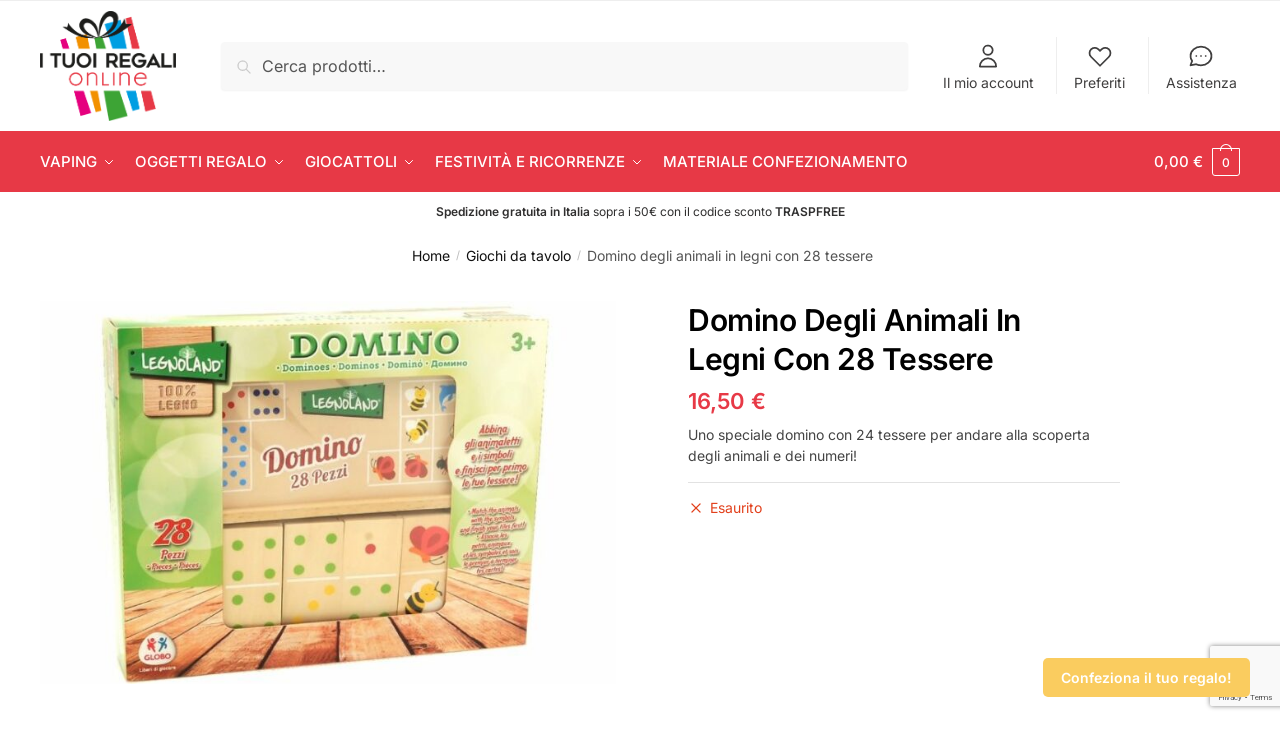

--- FILE ---
content_type: text/html; charset=UTF-8
request_url: https://ituoiregalionline.it/prodotto/domino-degli-animali-in-legno-con-28-tessere/
body_size: 26707
content:
<!doctype html>
<html lang="it-IT">
<head>
<meta charset="UTF-8">
<meta name="viewport" content="height=device-height, width=device-width, initial-scale=1">
<link rel="profile" href="https://gmpg.org/xfn/11">
<link rel="pingback" href="https://ituoiregalionline.it/xmlrpc.php">
<meta name='robots' content='index, follow, max-image-preview:large, max-snippet:-1, max-video-preview:-1' />
<style>img:is([sizes="auto" i], [sizes^="auto," i]) { contain-intrinsic-size: 3000px 1500px }</style>
<!-- This site is optimized with the Yoast SEO plugin v26.2 - https://yoast.com/wordpress/plugins/seo/ -->
<title>Domino degli animali in legni con 28 tessere | I tuoi regali Online</title>
<link rel="canonical" href="https://ituoiregalionline.it/prodotto/domino-degli-animali-in-legno-con-28-tessere/" />
<meta property="og:locale" content="it_IT" />
<meta property="og:type" content="article" />
<meta property="og:title" content="Domino degli animali in legni con 28 tessere | I tuoi regali Online" />
<meta property="og:description" content="Uno speciale domino con 24 tessere per andare alla scoperta degli animali e dei numeri!" />
<meta property="og:url" content="https://ituoiregalionline.it/prodotto/domino-degli-animali-in-legno-con-28-tessere/" />
<meta property="og:site_name" content="I tuoi regali Online" />
<meta property="article:modified_time" content="2026-01-21T07:40:45+00:00" />
<meta property="og:image" content="https://ituoiregalionline.it/wp-content/uploads/68226-10689.jpg" />
<meta property="og:image:width" content="750" />
<meta property="og:image:height" content="499" />
<meta property="og:image:type" content="image/jpeg" />
<meta name="twitter:card" content="summary_large_image" />
<script type="application/ld+json" class="yoast-schema-graph">{"@context":"https://schema.org","@graph":[{"@type":"WebPage","@id":"https://ituoiregalionline.it/prodotto/domino-degli-animali-in-legno-con-28-tessere/","url":"https://ituoiregalionline.it/prodotto/domino-degli-animali-in-legno-con-28-tessere/","name":"Domino degli animali in legni con 28 tessere | I tuoi regali Online","isPartOf":{"@id":"https://ituoiregalionline.it/#website"},"primaryImageOfPage":{"@id":"https://ituoiregalionline.it/prodotto/domino-degli-animali-in-legno-con-28-tessere/#primaryimage"},"image":{"@id":"https://ituoiregalionline.it/prodotto/domino-degli-animali-in-legno-con-28-tessere/#primaryimage"},"thumbnailUrl":"https://ituoiregalionline.it/wp-content/uploads/68226-10689.jpg","datePublished":"2022-02-16T17:41:28+00:00","dateModified":"2026-01-21T07:40:45+00:00","breadcrumb":{"@id":"https://ituoiregalionline.it/prodotto/domino-degli-animali-in-legno-con-28-tessere/#breadcrumb"},"inLanguage":"it-IT","potentialAction":[{"@type":"ReadAction","target":["https://ituoiregalionline.it/prodotto/domino-degli-animali-in-legno-con-28-tessere/"]}]},{"@type":"ImageObject","inLanguage":"it-IT","@id":"https://ituoiregalionline.it/prodotto/domino-degli-animali-in-legno-con-28-tessere/#primaryimage","url":"https://ituoiregalionline.it/wp-content/uploads/68226-10689.jpg","contentUrl":"https://ituoiregalionline.it/wp-content/uploads/68226-10689.jpg","width":750,"height":499,"caption":"Domino degli animali in legni con 28 tessere"},{"@type":"BreadcrumbList","@id":"https://ituoiregalionline.it/prodotto/domino-degli-animali-in-legno-con-28-tessere/#breadcrumb","itemListElement":[{"@type":"ListItem","position":1,"name":"Home","item":"https://ituoiregalionline.it/"},{"@type":"ListItem","position":2,"name":"Shop","item":"https://ituoiregalionline.it/negozio/"},{"@type":"ListItem","position":3,"name":"Domino degli animali in legni con 28 tessere"}]},{"@type":"WebSite","@id":"https://ituoiregalionline.it/#website","url":"https://ituoiregalionline.it/","name":"I tuoi regali Online","description":"Il sito delle idee regalo","publisher":{"@id":"https://ituoiregalionline.it/#organization"},"potentialAction":[{"@type":"SearchAction","target":{"@type":"EntryPoint","urlTemplate":"https://ituoiregalionline.it/?s={search_term_string}"},"query-input":{"@type":"PropertyValueSpecification","valueRequired":true,"valueName":"search_term_string"}}],"inLanguage":"it-IT"},{"@type":"Organization","@id":"https://ituoiregalionline.it/#organization","name":"I Tuoi Regali Online","url":"https://ituoiregalionline.it/","logo":{"@type":"ImageObject","inLanguage":"it-IT","@id":"https://ituoiregalionline.it/#/schema/logo/image/","url":"https://ituoiregalionline.it/wp-content/uploads/logo-i-tuoi-regali-online.png","contentUrl":"https://ituoiregalionline.it/wp-content/uploads/logo-i-tuoi-regali-online.png","width":621,"height":501,"caption":"I Tuoi Regali Online"},"image":{"@id":"https://ituoiregalionline.it/#/schema/logo/image/"}}]}</script>
<!-- / Yoast SEO plugin. -->
<link rel='dns-prefetch' href='//use.fontawesome.com' />
<link rel="alternate" type="application/rss+xml" title="I tuoi regali Online &raquo; Feed" href="https://ituoiregalionline.it/feed/" />
<link rel="alternate" type="application/rss+xml" title="I tuoi regali Online &raquo; Feed dei commenti" href="https://ituoiregalionline.it/comments/feed/" />
<link rel="alternate" type="application/rss+xml" title="I tuoi regali Online &raquo; Domino degli animali in legni con 28 tessere Feed dei commenti" href="https://ituoiregalionline.it/prodotto/domino-degli-animali-in-legno-con-28-tessere/feed/" />
<!-- <link rel='stylesheet' id='wp-block-library-css' href='https://ituoiregalionline.it/wp-includes/css/dist/block-library/style.min.css?ver=6.8' type='text/css' media='all' /> -->
<link rel="stylesheet" type="text/css" href="//ituoiregalionline.it/wp-content/cache/wpfc-minified/lx74duh0/fgblh.css" media="all"/>
<style id='classic-theme-styles-inline-css' type='text/css'>
/*! This file is auto-generated */
.wp-block-button__link{color:#fff;background-color:#32373c;border-radius:9999px;box-shadow:none;text-decoration:none;padding:calc(.667em + 2px) calc(1.333em + 2px);font-size:1.125em}.wp-block-file__button{background:#32373c;color:#fff;text-decoration:none}
</style>
<style id='global-styles-inline-css' type='text/css'>
:root{--wp--preset--aspect-ratio--square: 1;--wp--preset--aspect-ratio--4-3: 4/3;--wp--preset--aspect-ratio--3-4: 3/4;--wp--preset--aspect-ratio--3-2: 3/2;--wp--preset--aspect-ratio--2-3: 2/3;--wp--preset--aspect-ratio--16-9: 16/9;--wp--preset--aspect-ratio--9-16: 9/16;--wp--preset--color--black: #000000;--wp--preset--color--cyan-bluish-gray: #abb8c3;--wp--preset--color--white: #ffffff;--wp--preset--color--pale-pink: #f78da7;--wp--preset--color--vivid-red: #cf2e2e;--wp--preset--color--luminous-vivid-orange: #ff6900;--wp--preset--color--luminous-vivid-amber: #fcb900;--wp--preset--color--light-green-cyan: #7bdcb5;--wp--preset--color--vivid-green-cyan: #00d084;--wp--preset--color--pale-cyan-blue: #8ed1fc;--wp--preset--color--vivid-cyan-blue: #0693e3;--wp--preset--color--vivid-purple: #9b51e0;--wp--preset--gradient--vivid-cyan-blue-to-vivid-purple: linear-gradient(135deg,rgba(6,147,227,1) 0%,rgb(155,81,224) 100%);--wp--preset--gradient--light-green-cyan-to-vivid-green-cyan: linear-gradient(135deg,rgb(122,220,180) 0%,rgb(0,208,130) 100%);--wp--preset--gradient--luminous-vivid-amber-to-luminous-vivid-orange: linear-gradient(135deg,rgba(252,185,0,1) 0%,rgba(255,105,0,1) 100%);--wp--preset--gradient--luminous-vivid-orange-to-vivid-red: linear-gradient(135deg,rgba(255,105,0,1) 0%,rgb(207,46,46) 100%);--wp--preset--gradient--very-light-gray-to-cyan-bluish-gray: linear-gradient(135deg,rgb(238,238,238) 0%,rgb(169,184,195) 100%);--wp--preset--gradient--cool-to-warm-spectrum: linear-gradient(135deg,rgb(74,234,220) 0%,rgb(151,120,209) 20%,rgb(207,42,186) 40%,rgb(238,44,130) 60%,rgb(251,105,98) 80%,rgb(254,248,76) 100%);--wp--preset--gradient--blush-light-purple: linear-gradient(135deg,rgb(255,206,236) 0%,rgb(152,150,240) 100%);--wp--preset--gradient--blush-bordeaux: linear-gradient(135deg,rgb(254,205,165) 0%,rgb(254,45,45) 50%,rgb(107,0,62) 100%);--wp--preset--gradient--luminous-dusk: linear-gradient(135deg,rgb(255,203,112) 0%,rgb(199,81,192) 50%,rgb(65,88,208) 100%);--wp--preset--gradient--pale-ocean: linear-gradient(135deg,rgb(255,245,203) 0%,rgb(182,227,212) 50%,rgb(51,167,181) 100%);--wp--preset--gradient--electric-grass: linear-gradient(135deg,rgb(202,248,128) 0%,rgb(113,206,126) 100%);--wp--preset--gradient--midnight: linear-gradient(135deg,rgb(2,3,129) 0%,rgb(40,116,252) 100%);--wp--preset--font-size--small: 13px;--wp--preset--font-size--medium: 20px;--wp--preset--font-size--large: 36px;--wp--preset--font-size--x-large: 42px;--wp--preset--spacing--20: 0.44rem;--wp--preset--spacing--30: 0.67rem;--wp--preset--spacing--40: 1rem;--wp--preset--spacing--50: 1.5rem;--wp--preset--spacing--60: 2.25rem;--wp--preset--spacing--70: 3.38rem;--wp--preset--spacing--80: 5.06rem;--wp--preset--shadow--natural: 6px 6px 9px rgba(0, 0, 0, 0.2);--wp--preset--shadow--deep: 12px 12px 50px rgba(0, 0, 0, 0.4);--wp--preset--shadow--sharp: 6px 6px 0px rgba(0, 0, 0, 0.2);--wp--preset--shadow--outlined: 6px 6px 0px -3px rgba(255, 255, 255, 1), 6px 6px rgba(0, 0, 0, 1);--wp--preset--shadow--crisp: 6px 6px 0px rgba(0, 0, 0, 1);}:where(.is-layout-flex){gap: 0.5em;}:where(.is-layout-grid){gap: 0.5em;}body .is-layout-flex{display: flex;}.is-layout-flex{flex-wrap: wrap;align-items: center;}.is-layout-flex > :is(*, div){margin: 0;}body .is-layout-grid{display: grid;}.is-layout-grid > :is(*, div){margin: 0;}:where(.wp-block-columns.is-layout-flex){gap: 2em;}:where(.wp-block-columns.is-layout-grid){gap: 2em;}:where(.wp-block-post-template.is-layout-flex){gap: 1.25em;}:where(.wp-block-post-template.is-layout-grid){gap: 1.25em;}.has-black-color{color: var(--wp--preset--color--black) !important;}.has-cyan-bluish-gray-color{color: var(--wp--preset--color--cyan-bluish-gray) !important;}.has-white-color{color: var(--wp--preset--color--white) !important;}.has-pale-pink-color{color: var(--wp--preset--color--pale-pink) !important;}.has-vivid-red-color{color: var(--wp--preset--color--vivid-red) !important;}.has-luminous-vivid-orange-color{color: var(--wp--preset--color--luminous-vivid-orange) !important;}.has-luminous-vivid-amber-color{color: var(--wp--preset--color--luminous-vivid-amber) !important;}.has-light-green-cyan-color{color: var(--wp--preset--color--light-green-cyan) !important;}.has-vivid-green-cyan-color{color: var(--wp--preset--color--vivid-green-cyan) !important;}.has-pale-cyan-blue-color{color: var(--wp--preset--color--pale-cyan-blue) !important;}.has-vivid-cyan-blue-color{color: var(--wp--preset--color--vivid-cyan-blue) !important;}.has-vivid-purple-color{color: var(--wp--preset--color--vivid-purple) !important;}.has-black-background-color{background-color: var(--wp--preset--color--black) !important;}.has-cyan-bluish-gray-background-color{background-color: var(--wp--preset--color--cyan-bluish-gray) !important;}.has-white-background-color{background-color: var(--wp--preset--color--white) !important;}.has-pale-pink-background-color{background-color: var(--wp--preset--color--pale-pink) !important;}.has-vivid-red-background-color{background-color: var(--wp--preset--color--vivid-red) !important;}.has-luminous-vivid-orange-background-color{background-color: var(--wp--preset--color--luminous-vivid-orange) !important;}.has-luminous-vivid-amber-background-color{background-color: var(--wp--preset--color--luminous-vivid-amber) !important;}.has-light-green-cyan-background-color{background-color: var(--wp--preset--color--light-green-cyan) !important;}.has-vivid-green-cyan-background-color{background-color: var(--wp--preset--color--vivid-green-cyan) !important;}.has-pale-cyan-blue-background-color{background-color: var(--wp--preset--color--pale-cyan-blue) !important;}.has-vivid-cyan-blue-background-color{background-color: var(--wp--preset--color--vivid-cyan-blue) !important;}.has-vivid-purple-background-color{background-color: var(--wp--preset--color--vivid-purple) !important;}.has-black-border-color{border-color: var(--wp--preset--color--black) !important;}.has-cyan-bluish-gray-border-color{border-color: var(--wp--preset--color--cyan-bluish-gray) !important;}.has-white-border-color{border-color: var(--wp--preset--color--white) !important;}.has-pale-pink-border-color{border-color: var(--wp--preset--color--pale-pink) !important;}.has-vivid-red-border-color{border-color: var(--wp--preset--color--vivid-red) !important;}.has-luminous-vivid-orange-border-color{border-color: var(--wp--preset--color--luminous-vivid-orange) !important;}.has-luminous-vivid-amber-border-color{border-color: var(--wp--preset--color--luminous-vivid-amber) !important;}.has-light-green-cyan-border-color{border-color: var(--wp--preset--color--light-green-cyan) !important;}.has-vivid-green-cyan-border-color{border-color: var(--wp--preset--color--vivid-green-cyan) !important;}.has-pale-cyan-blue-border-color{border-color: var(--wp--preset--color--pale-cyan-blue) !important;}.has-vivid-cyan-blue-border-color{border-color: var(--wp--preset--color--vivid-cyan-blue) !important;}.has-vivid-purple-border-color{border-color: var(--wp--preset--color--vivid-purple) !important;}.has-vivid-cyan-blue-to-vivid-purple-gradient-background{background: var(--wp--preset--gradient--vivid-cyan-blue-to-vivid-purple) !important;}.has-light-green-cyan-to-vivid-green-cyan-gradient-background{background: var(--wp--preset--gradient--light-green-cyan-to-vivid-green-cyan) !important;}.has-luminous-vivid-amber-to-luminous-vivid-orange-gradient-background{background: var(--wp--preset--gradient--luminous-vivid-amber-to-luminous-vivid-orange) !important;}.has-luminous-vivid-orange-to-vivid-red-gradient-background{background: var(--wp--preset--gradient--luminous-vivid-orange-to-vivid-red) !important;}.has-very-light-gray-to-cyan-bluish-gray-gradient-background{background: var(--wp--preset--gradient--very-light-gray-to-cyan-bluish-gray) !important;}.has-cool-to-warm-spectrum-gradient-background{background: var(--wp--preset--gradient--cool-to-warm-spectrum) !important;}.has-blush-light-purple-gradient-background{background: var(--wp--preset--gradient--blush-light-purple) !important;}.has-blush-bordeaux-gradient-background{background: var(--wp--preset--gradient--blush-bordeaux) !important;}.has-luminous-dusk-gradient-background{background: var(--wp--preset--gradient--luminous-dusk) !important;}.has-pale-ocean-gradient-background{background: var(--wp--preset--gradient--pale-ocean) !important;}.has-electric-grass-gradient-background{background: var(--wp--preset--gradient--electric-grass) !important;}.has-midnight-gradient-background{background: var(--wp--preset--gradient--midnight) !important;}.has-small-font-size{font-size: var(--wp--preset--font-size--small) !important;}.has-medium-font-size{font-size: var(--wp--preset--font-size--medium) !important;}.has-large-font-size{font-size: var(--wp--preset--font-size--large) !important;}.has-x-large-font-size{font-size: var(--wp--preset--font-size--x-large) !important;}
:where(.wp-block-post-template.is-layout-flex){gap: 1.25em;}:where(.wp-block-post-template.is-layout-grid){gap: 1.25em;}
:where(.wp-block-columns.is-layout-flex){gap: 2em;}:where(.wp-block-columns.is-layout-grid){gap: 2em;}
:root :where(.wp-block-pullquote){font-size: 1.5em;line-height: 1.6;}
</style>
<style id='age-gate-custom-inline-css' type='text/css'>
:root{--ag-background-color: rgba(0,0,0,0.8);--ag-background-image-position: center center;--ag-background-image-opacity: 1;--ag-form-background: rgba(255,255,255,1);--ag-text-color: #000000;--ag-blur: 5px;}
</style>
<!-- <link rel='stylesheet' id='age-gate-css' href='https://ituoiregalionline.it/wp-content/plugins/age-gate/dist/main.css?ver=3.7.2' type='text/css' media='all' /> -->
<link rel="stylesheet" type="text/css" href="//ituoiregalionline.it/wp-content/cache/wpfc-minified/8hude3vq/fgblh.css" media="all"/>
<style id='age-gate-options-inline-css' type='text/css'>
:root{--ag-background-color: rgba(0,0,0,0.8);--ag-background-image-position: center center;--ag-background-image-opacity: 1;--ag-form-background: rgba(255,255,255,1);--ag-text-color: #000000;--ag-blur: 5px;}
</style>
<!-- <link rel='stylesheet' id='contact-form-7-css' href='https://ituoiregalionline.it/wp-content/plugins/contact-form-7/includes/css/styles.css?ver=6.1.2' type='text/css' media='all' /> -->
<!-- <link rel='stylesheet' id='photoswipe-css' href='https://ituoiregalionline.it/wp-content/plugins/woocommerce/assets/css/photoswipe/photoswipe.min.css?ver=10.3.7' type='text/css' media='all' /> -->
<!-- <link rel='stylesheet' id='photoswipe-default-skin-css' href='https://ituoiregalionline.it/wp-content/plugins/woocommerce/assets/css/photoswipe/default-skin/default-skin.min.css?ver=10.3.7' type='text/css' media='all' /> -->
<link rel="stylesheet" type="text/css" href="//ituoiregalionline.it/wp-content/cache/wpfc-minified/dt0b5pnv/a1i14.css" media="all"/>
<style id='woocommerce-inline-inline-css' type='text/css'>
.woocommerce form .form-row .required { visibility: visible; }
</style>
<!-- <link rel='stylesheet' id='gateway-css' href='https://ituoiregalionline.it/wp-content/plugins/woocommerce-paypal-payments/modules/ppcp-button/assets/css/gateway.css?ver=3.2.1' type='text/css' media='all' /> -->
<!-- <link rel='stylesheet' id='brands-styles-css' href='https://ituoiregalionline.it/wp-content/plugins/woocommerce/assets/css/brands.css?ver=10.3.7' type='text/css' media='all' /> -->
<!-- <link rel='stylesheet' id='shoptimizer-style-css' href='https://ituoiregalionline.it/wp-content/themes/shoptimizer/style.css?ver=2.6.2' type='text/css' media='all' /> -->
<!-- <link rel='stylesheet' id='shoptimizer-child-style-css' href='https://ituoiregalionline.it/wp-content/themes/shoptimizer-child-theme/style.css?ver=1.2.1' type='text/css' media='all' /> -->
<link rel="stylesheet" type="text/css" href="//ituoiregalionline.it/wp-content/cache/wpfc-minified/e3qds142/5qupa.css" media="all"/>
<link rel='stylesheet' id='custom-fa-css' href='https://use.fontawesome.com/releases/v5.0.6/css/all.css?ver=6.8' type='text/css' media='all' />
<!-- <link rel='stylesheet' id='shoptimizer-main-min-css' href='https://ituoiregalionline.it/wp-content/themes/shoptimizer/assets/css/main/main.min.css?ver=2.6.2' type='text/css' media='all' /> -->
<!-- <link rel='stylesheet' id='shoptimizer-modal-min-css' href='https://ituoiregalionline.it/wp-content/themes/shoptimizer/assets/css/main/modal.min.css?ver=2.6.2' type='text/css' media='all' /> -->
<!-- <link rel='stylesheet' id='shoptimizer-product-min-css' href='https://ituoiregalionline.it/wp-content/themes/shoptimizer/assets/css/main/product.min.css?ver=2.6.2' type='text/css' media='all' /> -->
<!-- <link rel='stylesheet' id='shoptimizer-comments-min-css' href='https://ituoiregalionline.it/wp-content/themes/shoptimizer/assets/css/main/comments.min.css?ver=2.6.2' type='text/css' media='all' /> -->
<!-- <link rel='stylesheet' id='shoptimizer-blocks-min-css' href='https://ituoiregalionline.it/wp-content/themes/shoptimizer/assets/css/main/blocks.min.css?ver=2.6.2' type='text/css' media='all' /> -->
<!-- <link rel='stylesheet' id='shoptimizer-woocommerce-min-css' href='https://ituoiregalionline.it/wp-content/themes/shoptimizer/assets/css/main/woocommerce.min.css?ver=2.6.2' type='text/css' media='all' /> -->
<link rel="stylesheet" type="text/css" href="//ituoiregalionline.it/wp-content/cache/wpfc-minified/fqao8y30/fgggx.css" media="all"/>
<script src='//ituoiregalionline.it/wp-content/cache/wpfc-minified/88ks6oak/fgggx.js' type="text/javascript"></script>
<!-- <script type="text/javascript" src="https://ituoiregalionline.it/wp-includes/js/jquery/jquery.min.js?ver=3.7.1" id="jquery-core-js"></script> -->
<!-- <script type="text/javascript" src="https://ituoiregalionline.it/wp-includes/js/jquery/jquery-migrate.min.js?ver=3.4.1" id="jquery-migrate-js"></script> -->
<!-- <script type="text/javascript" src="https://ituoiregalionline.it/wp-content/plugins/woocommerce/assets/js/flexslider/jquery.flexslider.min.js?ver=2.7.2-wc.10.3.7" id="wc-flexslider-js" defer="defer" data-wp-strategy="defer"></script> -->
<!-- <script type="text/javascript" src="https://ituoiregalionline.it/wp-content/plugins/woocommerce/assets/js/photoswipe/photoswipe.min.js?ver=4.1.1-wc.10.3.7" id="wc-photoswipe-js" defer="defer" data-wp-strategy="defer"></script> -->
<!-- <script type="text/javascript" src="https://ituoiregalionline.it/wp-content/plugins/woocommerce/assets/js/photoswipe/photoswipe-ui-default.min.js?ver=4.1.1-wc.10.3.7" id="wc-photoswipe-ui-default-js" defer="defer" data-wp-strategy="defer"></script> -->
<script type="text/javascript" id="wc-single-product-js-extra">
/* <![CDATA[ */
var wc_single_product_params = {"i18n_required_rating_text":"Seleziona una valutazione","i18n_rating_options":["1 stella su 5","2 stelle su 5","3 stelle su 5","4 stelle su 5","5 stelle su 5"],"i18n_product_gallery_trigger_text":"Visualizza la galleria di immagini a schermo intero","review_rating_required":"yes","flexslider":{"rtl":false,"animation":"slide","smoothHeight":true,"directionNav":true,"controlNav":"thumbnails","slideshow":false,"animationSpeed":500,"animationLoop":false,"allowOneSlide":false},"zoom_enabled":"","zoom_options":[],"photoswipe_enabled":"1","photoswipe_options":{"shareEl":false,"closeOnScroll":false,"history":false,"hideAnimationDuration":0,"showAnimationDuration":0},"flexslider_enabled":"1"};
/* ]]> */
</script>
<script src='//ituoiregalionline.it/wp-content/cache/wpfc-minified/2qgr0g20/fgggx.js' type="text/javascript"></script>
<!-- <script type="text/javascript" src="https://ituoiregalionline.it/wp-content/plugins/woocommerce/assets/js/frontend/single-product.min.js?ver=10.3.7" id="wc-single-product-js" defer="defer" data-wp-strategy="defer"></script> -->
<!-- <script type="text/javascript" src="https://ituoiregalionline.it/wp-content/plugins/woocommerce/assets/js/jquery-blockui/jquery.blockUI.min.js?ver=2.7.0-wc.10.3.7" id="wc-jquery-blockui-js" defer="defer" data-wp-strategy="defer"></script> -->
<!-- <script type="text/javascript" src="https://ituoiregalionline.it/wp-content/plugins/woocommerce/assets/js/js-cookie/js.cookie.min.js?ver=2.1.4-wc.10.3.7" id="wc-js-cookie-js" defer="defer" data-wp-strategy="defer"></script> -->
<script type="text/javascript" id="woocommerce-js-extra">
/* <![CDATA[ */
var woocommerce_params = {"ajax_url":"\/wp-admin\/admin-ajax.php","wc_ajax_url":"\/?wc-ajax=%%endpoint%%","i18n_password_show":"Mostra password","i18n_password_hide":"Nascondi password"};
/* ]]> */
</script>
<script src='//ituoiregalionline.it/wp-content/cache/wpfc-minified/2pupudzo/fgblh.js' type="text/javascript"></script>
<!-- <script type="text/javascript" src="https://ituoiregalionline.it/wp-content/plugins/woocommerce/assets/js/frontend/woocommerce.min.js?ver=10.3.7" id="woocommerce-js" defer="defer" data-wp-strategy="defer"></script> -->
<link rel="https://api.w.org/" href="https://ituoiregalionline.it/wp-json/" /><link rel="alternate" title="JSON" type="application/json" href="https://ituoiregalionline.it/wp-json/wp/v2/product/14637" /><link rel="EditURI" type="application/rsd+xml" title="RSD" href="https://ituoiregalionline.it/xmlrpc.php?rsd" />
<meta name="generator" content="WordPress 6.8" />
<meta name="generator" content="WooCommerce 10.3.7" />
<link rel='shortlink' href='https://ituoiregalionline.it/?p=14637' />
<link rel="alternate" title="oEmbed (JSON)" type="application/json+oembed" href="https://ituoiregalionline.it/wp-json/oembed/1.0/embed?url=https%3A%2F%2Fituoiregalionline.it%2Fprodotto%2Fdomino-degli-animali-in-legno-con-28-tessere%2F" />
<link rel="alternate" title="oEmbed (XML)" type="text/xml+oembed" href="https://ituoiregalionline.it/wp-json/oembed/1.0/embed?url=https%3A%2F%2Fituoiregalionline.it%2Fprodotto%2Fdomino-degli-animali-in-legno-con-28-tessere%2F&#038;format=xml" />
<script type="text/javascript"> var commercekit_ajs = {"ajax_url":"\/?commercekit-ajax"}; var commercekit_pdp = []; var commercekit_as = []; </script>
<!-- Global site tag (gtag.js) - Google Analytics -->
<script async src="https://www.googletagmanager.com/gtag/js?id=G-562LNFMSN1"></script>
<script>
window.dataLayer = window.dataLayer || [];
function gtag(){dataLayer.push(arguments);}
gtag('js', new Date());
gtag('config', 'G-562LNFMSN1');
</script> 
<noscript><style>.woocommerce-product-gallery{ opacity: 1 !important; }</style></noscript>
<link rel="icon" href="https://ituoiregalionline.it/wp-content/uploads/favicon-150x150.png" sizes="32x32" />
<link rel="icon" href="https://ituoiregalionline.it/wp-content/uploads/favicon-300x300.png" sizes="192x192" />
<link rel="apple-touch-icon" href="https://ituoiregalionline.it/wp-content/uploads/favicon-300x300.png" />
<meta name="msapplication-TileImage" content="https://ituoiregalionline.it/wp-content/uploads/favicon-300x300.png" />
<style type="text/css" id="wp-custom-css">
.main-navigation ul.menu li.menu-item-has-children.full-width > .sub-menu-wrapper li.menu-item-has-children > a, .col-2 .caret {
display: none!Important;
}
/*prodotti in sottomenu */
.menu-item-product ul.products li.product img {
height: 140px!important;
}
@media only screen and (max-width: 599px) {
.menu-item-product ul.products li.product {
display: none!important;
}
.main-navigation ul.menu ul li > a, .main-navigation ul.nav-menu ul li > a {
font-size: 17px!Important;
}
}
@media only screen and (min-width: 600px) {
.hero h1{
font-size: 50px;
margin-left: 10%!important; 
margin-bottom: 0px!important;	
}
.hero p{
font-family: inter;
/* margin-left: 10%!important; */	
margin-bottom: 0px!important;
} 
.hero {
margin-bottom:30px;
}
}
/* h1 pagine normali*/
@media only screen and (max-width: 599px) {
.entry-title {
text-align: center;
font-size: 40px!important;
}
}
@media only screen and (min-width: 600px) {
.entry-title {
margin-top: 20px;
text-align: center;
font-size: 45px;
}
}
figcaption {
font-size: 17px!important;
color: #333333!important;
}
/* pagine prodotto singolo  */
@media only screen and (max-width: 599px) {
.summary h1 {
font-size: 23px!important;
text-align: left;
}
}
@media only screen and (min-width: 600px) {
.summary h1 {
text-align: left;
font-weight: 600!important;
}
}
#page .woocommerce-tabs, div.product form.cart.variations_form {
background-color: #f8f8f8;
}
.single-product div.product img {
margin-left: auto;
margin-right: auto;
max-height: 500px!important;
object-fit: contain!important;
}
.price {
font-size: 22px!important;
font-weight: 800;
color: #e73946!important;
}
.cart .single_add_to_cart_button {
font-size: 17px;
}
.variations_form {
background-color: #ffffff!important;
}
/* intestazione pagine categoria  */
@media only screen and (min-width: 600px) {
.shoptimizer-category-banner h1 {
text-align: center!important;
font-size: 45px;
}
.shoptimizer-category-banner .taxonomy-description {
width: 90%;
font-size: 15px;
margin: auto;
text-align: center!important;
}
}
@media only screen and (max-width: 599px) {
.shoptimizer-category-banner h1 {
text-align: center!important;
font-size: 40px!;
}
.shoptimizer-category-banner .taxonomy-description {
width: 100%;
font-size: 15px;
margin: auto;
text-align: center!important;
}
}
.shoptimizer-category-banner {	
background-image: url("https://ituoiregalionline.it/wp-content/uploads/header-bg.jpg");
}
.shoptimizer-category-banner p, .shoptimizer-category-banner h1{
color: #ffffff!important;
}
/*immagine prodotto pagina categoria */
@media only screen and (min-width: 600px) {
.columns-4 ul.products li.product {
width: 23%!important;
margin: 1%;
border: solid 1px #f2f2f2!important;
}
}
@media only screen and (min-width: 600px) {
body ul.products li.product img {
height: 250px!important;
object-fit: contain!important;
}
ul.products li.product .price {
font-size: 20px!important;
}	
}
@media only screen and (max-width: 599px) {
body ul.products li.product img {
height: 140px!important;
object-fit: contain!important;
}
}
/*titoli prodotti pag categorie*/
ul.products li.product .woocommerce-loop-product__title, ul.products li.product h2 {
font-size: 13px!important;
margin-bottom: 10px;
}
/*menu footer */
.menu-menu-footer-container {
width: 200px;
}
.menu-categorie-footer-container {
width: 200px;
}
/* pulsanti sito */
.wp-block-button__link {
background-color: #e73946;
color: #fff!important;}
/* footer copyright */
footer.copyright {
background: #000;
padding-top: 20px;
padding-bottom: 20px;
}
/* classe colonna*/
.colonna-normale {
max-width: 1200px;
margin-left: auto;
margin-right: auto;
}
/*badge out of stock*/
.product-out-of-stock {
color: #fff;
font-size: 11px;
font-weight: 400!important;
text-align: left;
}
.product-out-of-stock em {
background-color: #e73946;
}
/*icone pre footer*/
.below-content  {
background-image: url(https://ituoiregalionline.it/wp-content/uploads/grafica-home.jpeg);
text-align: center;
font-family: arial!important;	
padding-bottom: 10px;	
padding-top: 40px;
margin-top: 30px!important;	
margin-left: auto!important;
margin-right: auto!important;	
}
.below-content p {
color: #fff!important;
font-size: 17px!important;
padding: 0px!important;
margin-bottom: 5px!important;
}
/*classi device*/
@media only screen and (min-width: 600px){
.mobile {
display: none!important;	
}
}
@media only screen and (max-width: 599px) {
.desktop {
display: none!important;	
}	
}	
/*banner confezionamento home*/
@media only screen and (min-width: 600px){
.banner-home p{
padding: 0em!important;
margin: 0em!important;
font-size: 35px!important;	
}
}	
@media only screen and (max-width: 599px) {
.banner-home p {
font-size: 20px!important	;
}
}	
/*banner categorie home */
.cat-home:hover {
-webkit-transform: scale(1.02);
-webkit-transition: all 0.3s ease-in-out;
}
/*menu slide mobile*/
.mobile-toggled .col-full-nav {
width: 78%;
}
.close-drawer::after, .close-drawer::before {
margin-left: 60px;
}
/*recaptcha */
.g-recaptcha {
margin-bottom: 20px;
margin-top: 25px;
}
.woocommerce-breadcrumb {
text-align: center;
font-size: 13;
margin-bottom: 20px!important;
}
.widget_shopping_cart a.button {
background-color: #009245;
color: #fff;
text-transform: uppercase;
}
.widget_shopping_cart a.button.checkout {
display: none;
}
.product-widget{
padding: 0 15px;
}
.widget .widget-title{
margin-top: 20px
}
#billing_wooccm12-description {
display: block!important
}
</style>
<style id="kirki-inline-styles">.site-header .custom-logo-link img{height:110px;}.is_stuck .logo-mark{width:31px;}.is_stuck .primary-navigation.with-logo .menu-primary-menu-container{margin-left:31px;}.price ins, .summary .yith-wcwl-add-to-wishlist a:before, .site .commercekit-wishlist a i:before, .commercekit-wishlist-table .price, .commercekit-wishlist-table .price ins, .commercekit-ajs-product-price, .commercekit-ajs-product-price ins, .widget-area .widget.widget_categories a:hover, #secondary .widget ul li a:hover, #secondary.widget-area .widget li.chosen a, .widget-area .widget a:hover, #secondary .widget_recent_comments ul li a:hover, .woocommerce-pagination .page-numbers li .page-numbers.current, div.product p.price, body:not(.mobile-toggled) .main-navigation ul.menu li.full-width.menu-item-has-children ul li.highlight > a, body:not(.mobile-toggled) .main-navigation ul.menu li.full-width.menu-item-has-children ul li.highlight > a:hover, #secondary .widget ins span.amount, #secondary .widget ins span.amount span, .search-results article h2 a:hover{color:#e73946;}.spinner > div, .widget_price_filter .ui-slider .ui-slider-range, .widget_price_filter .ui-slider .ui-slider-handle, #page .woocommerce-tabs ul.tabs li span, #secondary.widget-area .widget .tagcloud a:hover, .widget-area .widget.widget_product_tag_cloud a:hover, footer .mc4wp-form input[type="submit"], #payment .payment_methods li.woocommerce-PaymentMethod > input[type=radio]:first-child:checked + label:before, #payment .payment_methods li.wc_payment_method > input[type=radio]:first-child:checked + label:before, #shipping_method > li > input[type=radio]:first-child:checked + label:before, ul#shipping_method li:only-child label:before, .image-border .elementor-image:after, ul.products li.product .yith-wcwl-wishlistexistsbrowse a:before, ul.products li.product .yith-wcwl-wishlistaddedbrowse a:before, ul.products li.product .yith-wcwl-add-button a:before, .summary .yith-wcwl-add-to-wishlist a:before, li.product .commercekit-wishlist a em.cg-wishlist-t:before, li.product .commercekit-wishlist a em.cg-wishlist:before, .site .commercekit-wishlist a i:before, .summary .commercekit-wishlist a i.cg-wishlist-t:before, #page .woocommerce-tabs ul.tabs li a span, .commercekit-atc-tab-links li a span, .main-navigation ul li a span strong, .widget_layered_nav ul.woocommerce-widget-layered-nav-list li.chosen:before{background-color:#e73946;}.woocommerce-tabs .tabs li a::after, .commercekit-atc-tab-links li a:after{border-color:#e73946;}a{color:#e73946;}a:hover{color:#c2c1c1;}body{background-color:#fff;}.col-full.topbar-wrapper{background-color:#fff;border-bottom-color:#eee;}.top-bar, .top-bar a{color:#e50707;}body:not(.header-4) .site-header, .header-4-container{background-color:#fff;}.fa.menu-item, .ri.menu-item{border-left-color:#eee;}.header-4 .search-trigger span{border-right-color:#eee;}.header-widget-region{background-color:#ffffff;}.header-widget-region, .header-widget-region a{color:#302f2f;}.button, .button:hover, .commercekit-wishlist-table button, input[type=submit], ul.products li.product .button, ul.products li.product .added_to_cart, .site .widget_shopping_cart a.button.checkout, .woocommerce #respond input#submit.alt, .main-navigation ul.menu ul li a.button, .main-navigation ul.menu ul li a.button:hover, body .main-navigation ul.menu li.menu-item-has-children.full-width > .sub-menu-wrapper li a.button:hover, .main-navigation ul.menu li.menu-item-has-children.full-width > .sub-menu-wrapper li:hover a.added_to_cart, .site div.wpforms-container-full .wpforms-form button[type=submit], .product .cart .single_add_to_cart_button, .woocommerce-cart p.return-to-shop a, .elementor-row .feature p a, .image-feature figcaption span{color:#fff;}.single-product div.product form.cart .button.added::before{background-color:#fff;}.button, input[type=submit], ul.products li.product .button, .commercekit-wishlist-table button, .woocommerce #respond input#submit.alt, .product .cart .single_add_to_cart_button, .widget_shopping_cart a.button.checkout, .main-navigation ul.menu li.menu-item-has-children.full-width > .sub-menu-wrapper li a.added_to_cart, .site div.wpforms-container-full .wpforms-form button[type=submit], ul.products li.product .added_to_cart, .woocommerce-cart p.return-to-shop a, .elementor-row .feature a, .image-feature figcaption span{background-color:#009245;}.widget_shopping_cart a.button.checkout{border-color:#009245;}.button:hover, [type="submit"]:hover, .commercekit-wishlist-table button:hover, ul.products li.product .button:hover, #place_order[type="submit"]:hover, body .woocommerce #respond input#submit.alt:hover, .product .cart .single_add_to_cart_button:hover, .main-navigation ul.menu li.menu-item-has-children.full-width > .sub-menu-wrapper li a.added_to_cart:hover, .site div.wpforms-container-full .wpforms-form button[type=submit]:hover, .site div.wpforms-container-full .wpforms-form button[type=submit]:focus, ul.products li.product .added_to_cart:hover, .widget_shopping_cart a.button.checkout:hover, .woocommerce-cart p.return-to-shop a:hover{background-color:#009245;}.widget_shopping_cart a.button.checkout:hover{border-color:#009245;}.onsale, .product-label, .wc-block-grid__product-onsale{background-color:#009245;color:#fff;}.content-area .summary .onsale{color:#009245;}.summary .product-label:before, .product-details-wrapper .product-label:before{border-right-color:#009245;}.entry-content .testimonial-entry-title:after, .cart-summary .widget li strong::before, p.stars.selected a.active::before, p.stars:hover a::before, p.stars.selected a:not(.active)::before{color:#e73946;}.star-rating > span:before{background-color:#e73946;}header.woocommerce-products-header, .shoptimizer-category-banner{background-color:#f8f8f8;}.term-description p, .term-description a, .term-description a:hover, .shoptimizer-category-banner h1, .shoptimizer-category-banner .taxonomy-description p{color:#222;}.single-product .site-content .col-full{background-color:#ffffff;}.call-back-feature a{background-color:#facc5f;color:#fff;}ul.checkout-bar:before, .woocommerce-checkout .checkout-bar li.active:after, ul.checkout-bar li.visited:after{background-color:#3da434;}.below-content .widget .ri{color:#999;}.below-content .widget svg{stroke:#999;}footer.site-footer, footer.copyright{background-color:#111;color:#ccc;}.site footer.site-footer .widget .widget-title, .site-footer .widget.widget_block h2{color:#fff;}footer.site-footer a:not(.button), footer.copyright a{color:#999;}footer.site-footer a:not(.button):hover, footer.copyright a:hover{color:#fff;}footer.site-footer li a:after{border-color:#fff;}.top-bar{font-size:14px;}.menu-primary-menu-container > ul > li > a span:before{border-color:#ffffff;}.secondary-navigation .menu a, .ri.menu-item:before, .fa.menu-item:before{color:#403f3f;}.secondary-navigation .icon-wrapper svg{stroke:#403f3f;}.site-header-cart a.cart-contents .count, .site-header-cart a.cart-contents .count:after{border-color:#ffffff;}.site-header-cart a.cart-contents .count, .shoptimizer-cart-icon i{color:#ffffff;}.site-header-cart a.cart-contents:hover .count, .site-header-cart a.cart-contents:hover .count{background-color:#ffffff;}.site-header-cart .cart-contents{color:#ffffff;}.header-widget-region .widget{padding-top:10px;padding-bottom:10px;}.site .header-widget-region p{font-size:12px;}.col-full, .single-product .site-content .shoptimizer-sticky-add-to-cart .col-full, body .woocommerce-message, .single-product .site-content .commercekit-sticky-add-to-cart .col-full{max-width:1200px;}.product-details-wrapper, .single-product .woocommerce-Tabs-panel, .single-product .archive-header .woocommerce-breadcrumb, .plp-below.archive.woocommerce .archive-header .woocommerce-breadcrumb, .related.products, #sspotReviews, .upsells.products, .composite_summary, .composite_wrap{max-width:calc(1200px + 5.2325em);}.main-navigation ul li.menu-item-has-children.full-width .container, .single-product .woocommerce-error{max-width:1200px;}.below-content .col-full, footer .col-full{max-width:calc(1200px + 40px);}#secondary{width:17%;}.content-area{width:76%;}body, button, input, select, option, textarea, h6{font-family:Inter;font-size:15px;font-weight:400;color:#444;}.menu-primary-menu-container > ul > li > a, .site-header-cart .cart-contents{font-family:Inter;font-size:15px;font-weight:500;letter-spacing:0px;}.main-navigation ul.menu ul li > a, .main-navigation ul.nav-menu ul li > a{font-family:Inter;font-size:15px;}.main-navigation ul.menu li.menu-item-has-children.full-width > .sub-menu-wrapper li.menu-item-has-children > a, .main-navigation ul.menu li.menu-item-has-children.full-width > .sub-menu-wrapper li.heading > a{font-family:Inter;font-size:30;font-weight:600;letter-spacing:0.5px;text-transform:uppercase;color:#e73946;}.entry-content{font-family:Inter;font-size:15px;font-weight:400;line-height:1.6;color:#444444;}h1{font-family:Inter;font-size:50;font-weight:600;letter-spacing:-0.5px;line-height:1.3;color:#000000;}h2{font-family:Inter;font-size:28px;font-weight:600;line-height:1.4;}h3{font-family:Inter;font-size:24px;font-weight:600;line-height:1.45;}h4{font-family:Inter;font-size:20px;font-weight:600;line-height:1.6;}h5{font-family:Inter;font-size:18px;line-height:1.6;}blockquote p{font-family:Inter;font-size:20px;line-height:1.45;}.widget .widget-title, .widget .widgettitle, .widget.widget_block h2{font-family:Inter;font-size:13px;font-weight:600;letter-spacing:0.3px;text-transform:uppercase;}body.single-post h1{font-family:Inter;font-size:36px;font-weight:600;letter-spacing:-0.6px;line-height:1.24;}.term-description, .shoptimizer-category-banner .taxonomy-description{font-family:Inter;font-size:10;font-weight:400;}.content-area ul.products li.product .woocommerce-loop-product__title, .content-area ul.products li.product h2, ul.products li.product .woocommerce-loop-product__title, ul.products li.product .woocommerce-loop-product__title, .main-navigation ul.menu ul li.product .woocommerce-loop-product__title a, .wc-block-grid__product .wc-block-grid__product-title{font-family:Inter;font-size:12;font-weight:300;line-height:18px;text-transform:capitalize;}.summary h1{font-family:Inter;font-size:26;font-weight:500;letter-spacing:-0.5px;text-transform:capitalize;}body .woocommerce #respond input#submit.alt, body .woocommerce a.button.alt, body .woocommerce button.button.alt, body .woocommerce input.button.alt, .product .cart .single_add_to_cart_button, .shoptimizer-sticky-add-to-cart__content-button a.button, .widget_shopping_cart a.button.checkout, #cgkit-tab-commercekit-sticky-atc-title button, #cgkit-mobile-commercekit-sticky-atc button{font-family:Inter;font-size:16;font-weight:500;letter-spacing:-0.3px;text-transform:uppercase;}@media (max-width: 992px){.main-header, .site-branding{height:90px;}.main-header .site-header-cart{top:calc(-14px + 90px / 2);}.sticky-m .mobile-filter{top:90px;}.commercekit-atc-sticky-tabs{top:calc(90px - 1px);}.m-search-bh .commercekit-atc-sticky-tabs, .m-search-toggled .commercekit-atc-sticky-tabs{top:calc(90px + 60px - 1px);}.m-search-bh.sticky-m .mobile-filter, .m-search-toggled.sticky-m .mobile-filter{top:calc(90px + 60px);}.sticky-m .cg-layout-vertical-scroll .cg-thumb-swiper{top:calc(90px + 10px);}body.theme-shoptimizer .site-header .custom-logo-link img, body.wp-custom-logo .site-header .custom-logo-link img{height:80px;}.m-search-bh .site-search, .m-search-toggled .site-search, .site-branding button.menu-toggle, .site-branding button.menu-toggle:hover{background-color:#fff;}.menu-toggle .bar, .site-header-cart a.cart-contents:hover .count{background-color:#000000;}.menu-toggle .bar-text, .menu-toggle:hover .bar-text, .site-header-cart a.cart-contents .count{color:#000000;}.mobile-search-toggle svg, .mobile-myaccount svg{stroke:#000000;}.site-header-cart a.cart-contents:hover .count{background-color:#000000;}.site-header-cart a.cart-contents:not(:hover) .count{color:#000000;}.shoptimizer-cart-icon svg{stroke:#000000;}.site-header .site-header-cart a.cart-contents .count, .site-header-cart a.cart-contents .count:after{border-color:#000000;}.col-full-nav{background-color:#fff;}.main-navigation ul li a, body .main-navigation ul.menu > li.menu-item-has-children > span.caret::after, .main-navigation .woocommerce-loop-product__title, .main-navigation ul.menu li.product, body .main-navigation ul.menu li.menu-item-has-children.full-width>.sub-menu-wrapper li h6 a, body .main-navigation ul.menu li.menu-item-has-children.full-width>.sub-menu-wrapper li h6 a:hover, .main-navigation ul.products li.product .price, body .main-navigation ul.menu li.menu-item-has-children li.menu-item-has-children span.caret, body.mobile-toggled .main-navigation ul.menu li.menu-item-has-children.full-width > .sub-menu-wrapper li p.product__categories a, body.mobile-toggled ul.products li.product p.product__categories a, body li.menu-item-product p.product__categories, main-navigation ul.menu li.menu-item-has-children.full-width > .sub-menu-wrapper li.menu-item-has-children > a, .main-navigation ul.menu li.menu-item-has-children.full-width > .sub-menu-wrapper li.heading > a, .mobile-extra, .mobile-extra h4, .mobile-extra a:not(.button){color:#222;}.main-navigation ul.menu li.menu-item-has-children span.caret::after{background-color:#222;}.main-navigation ul.menu > li.menu-item-has-children.dropdown-open > .sub-menu-wrapper{border-bottom-color:#eee;}}@media (min-width: 993px){.col-full-nav{background-color:#e73946;}.col-full.main-header{padding-top:10px;padding-bottom:10px;}.menu-primary-menu-container > ul > li > a, .site-header-cart, .logo-mark{line-height:60px;}.site-header-cart, .menu-primary-menu-container > ul > li.menu-button{height:60px;}.menu-primary-menu-container > ul > li > a{color:#ffffff;}.main-navigation ul.menu > li.menu-item-has-children > a::after{background-color:#ffffff;}.menu-primary-menu-container > ul.menu:hover > li > a{opacity:0.65;}.main-navigation ul.menu ul.sub-menu{background-color:#fff;}.main-navigation ul.menu ul li a, .main-navigation ul.nav-menu ul li a{color:#323232;}.main-navigation ul.menu ul a:hover{color:#e73946;}.shoptimizer-cart-icon svg{stroke:#ffffff;}.site-header-cart a.cart-contents:hover .count{color:#e73946;}body.header-4:not(.full-width-header) .header-4-inner, .summary form.cart.commercekit_sticky-atc .commercekit-pdp-sticky-inner, .commercekit-atc-sticky-tabs ul.commercekit-atc-tab-links{max-width:1200px;}}@media (min-width: 992px){.top-bar .textwidget{padding-top:10px;padding-bottom:10px;}}/* cyrillic-ext */
@font-face {
font-family: 'Inter';
font-style: normal;
font-weight: 300;
font-display: swap;
src: url(https://ituoiregalionline.it/wp-content/fonts/inter/UcC73FwrK3iLTeHuS_nVMrMxCp50SjIa2JL7SUc.woff2) format('woff2');
unicode-range: U+0460-052F, U+1C80-1C8A, U+20B4, U+2DE0-2DFF, U+A640-A69F, U+FE2E-FE2F;
}
/* cyrillic */
@font-face {
font-family: 'Inter';
font-style: normal;
font-weight: 300;
font-display: swap;
src: url(https://ituoiregalionline.it/wp-content/fonts/inter/UcC73FwrK3iLTeHuS_nVMrMxCp50SjIa0ZL7SUc.woff2) format('woff2');
unicode-range: U+0301, U+0400-045F, U+0490-0491, U+04B0-04B1, U+2116;
}
/* greek-ext */
@font-face {
font-family: 'Inter';
font-style: normal;
font-weight: 300;
font-display: swap;
src: url(https://ituoiregalionline.it/wp-content/fonts/inter/UcC73FwrK3iLTeHuS_nVMrMxCp50SjIa2ZL7SUc.woff2) format('woff2');
unicode-range: U+1F00-1FFF;
}
/* greek */
@font-face {
font-family: 'Inter';
font-style: normal;
font-weight: 300;
font-display: swap;
src: url(https://ituoiregalionline.it/wp-content/fonts/inter/UcC73FwrK3iLTeHuS_nVMrMxCp50SjIa1pL7SUc.woff2) format('woff2');
unicode-range: U+0370-0377, U+037A-037F, U+0384-038A, U+038C, U+038E-03A1, U+03A3-03FF;
}
/* vietnamese */
@font-face {
font-family: 'Inter';
font-style: normal;
font-weight: 300;
font-display: swap;
src: url(https://ituoiregalionline.it/wp-content/fonts/inter/UcC73FwrK3iLTeHuS_nVMrMxCp50SjIa2pL7SUc.woff2) format('woff2');
unicode-range: U+0102-0103, U+0110-0111, U+0128-0129, U+0168-0169, U+01A0-01A1, U+01AF-01B0, U+0300-0301, U+0303-0304, U+0308-0309, U+0323, U+0329, U+1EA0-1EF9, U+20AB;
}
/* latin-ext */
@font-face {
font-family: 'Inter';
font-style: normal;
font-weight: 300;
font-display: swap;
src: url(https://ituoiregalionline.it/wp-content/fonts/inter/UcC73FwrK3iLTeHuS_nVMrMxCp50SjIa25L7SUc.woff2) format('woff2');
unicode-range: U+0100-02BA, U+02BD-02C5, U+02C7-02CC, U+02CE-02D7, U+02DD-02FF, U+0304, U+0308, U+0329, U+1D00-1DBF, U+1E00-1E9F, U+1EF2-1EFF, U+2020, U+20A0-20AB, U+20AD-20C0, U+2113, U+2C60-2C7F, U+A720-A7FF;
}
/* latin */
@font-face {
font-family: 'Inter';
font-style: normal;
font-weight: 300;
font-display: swap;
src: url(https://ituoiregalionline.it/wp-content/fonts/inter/UcC73FwrK3iLTeHuS_nVMrMxCp50SjIa1ZL7.woff2) format('woff2');
unicode-range: U+0000-00FF, U+0131, U+0152-0153, U+02BB-02BC, U+02C6, U+02DA, U+02DC, U+0304, U+0308, U+0329, U+2000-206F, U+20AC, U+2122, U+2191, U+2193, U+2212, U+2215, U+FEFF, U+FFFD;
}
/* cyrillic-ext */
@font-face {
font-family: 'Inter';
font-style: normal;
font-weight: 400;
font-display: swap;
src: url(https://ituoiregalionline.it/wp-content/fonts/inter/UcC73FwrK3iLTeHuS_nVMrMxCp50SjIa2JL7SUc.woff2) format('woff2');
unicode-range: U+0460-052F, U+1C80-1C8A, U+20B4, U+2DE0-2DFF, U+A640-A69F, U+FE2E-FE2F;
}
/* cyrillic */
@font-face {
font-family: 'Inter';
font-style: normal;
font-weight: 400;
font-display: swap;
src: url(https://ituoiregalionline.it/wp-content/fonts/inter/UcC73FwrK3iLTeHuS_nVMrMxCp50SjIa0ZL7SUc.woff2) format('woff2');
unicode-range: U+0301, U+0400-045F, U+0490-0491, U+04B0-04B1, U+2116;
}
/* greek-ext */
@font-face {
font-family: 'Inter';
font-style: normal;
font-weight: 400;
font-display: swap;
src: url(https://ituoiregalionline.it/wp-content/fonts/inter/UcC73FwrK3iLTeHuS_nVMrMxCp50SjIa2ZL7SUc.woff2) format('woff2');
unicode-range: U+1F00-1FFF;
}
/* greek */
@font-face {
font-family: 'Inter';
font-style: normal;
font-weight: 400;
font-display: swap;
src: url(https://ituoiregalionline.it/wp-content/fonts/inter/UcC73FwrK3iLTeHuS_nVMrMxCp50SjIa1pL7SUc.woff2) format('woff2');
unicode-range: U+0370-0377, U+037A-037F, U+0384-038A, U+038C, U+038E-03A1, U+03A3-03FF;
}
/* vietnamese */
@font-face {
font-family: 'Inter';
font-style: normal;
font-weight: 400;
font-display: swap;
src: url(https://ituoiregalionline.it/wp-content/fonts/inter/UcC73FwrK3iLTeHuS_nVMrMxCp50SjIa2pL7SUc.woff2) format('woff2');
unicode-range: U+0102-0103, U+0110-0111, U+0128-0129, U+0168-0169, U+01A0-01A1, U+01AF-01B0, U+0300-0301, U+0303-0304, U+0308-0309, U+0323, U+0329, U+1EA0-1EF9, U+20AB;
}
/* latin-ext */
@font-face {
font-family: 'Inter';
font-style: normal;
font-weight: 400;
font-display: swap;
src: url(https://ituoiregalionline.it/wp-content/fonts/inter/UcC73FwrK3iLTeHuS_nVMrMxCp50SjIa25L7SUc.woff2) format('woff2');
unicode-range: U+0100-02BA, U+02BD-02C5, U+02C7-02CC, U+02CE-02D7, U+02DD-02FF, U+0304, U+0308, U+0329, U+1D00-1DBF, U+1E00-1E9F, U+1EF2-1EFF, U+2020, U+20A0-20AB, U+20AD-20C0, U+2113, U+2C60-2C7F, U+A720-A7FF;
}
/* latin */
@font-face {
font-family: 'Inter';
font-style: normal;
font-weight: 400;
font-display: swap;
src: url(https://ituoiregalionline.it/wp-content/fonts/inter/UcC73FwrK3iLTeHuS_nVMrMxCp50SjIa1ZL7.woff2) format('woff2');
unicode-range: U+0000-00FF, U+0131, U+0152-0153, U+02BB-02BC, U+02C6, U+02DA, U+02DC, U+0304, U+0308, U+0329, U+2000-206F, U+20AC, U+2122, U+2191, U+2193, U+2212, U+2215, U+FEFF, U+FFFD;
}
/* cyrillic-ext */
@font-face {
font-family: 'Inter';
font-style: normal;
font-weight: 500;
font-display: swap;
src: url(https://ituoiregalionline.it/wp-content/fonts/inter/UcC73FwrK3iLTeHuS_nVMrMxCp50SjIa2JL7SUc.woff2) format('woff2');
unicode-range: U+0460-052F, U+1C80-1C8A, U+20B4, U+2DE0-2DFF, U+A640-A69F, U+FE2E-FE2F;
}
/* cyrillic */
@font-face {
font-family: 'Inter';
font-style: normal;
font-weight: 500;
font-display: swap;
src: url(https://ituoiregalionline.it/wp-content/fonts/inter/UcC73FwrK3iLTeHuS_nVMrMxCp50SjIa0ZL7SUc.woff2) format('woff2');
unicode-range: U+0301, U+0400-045F, U+0490-0491, U+04B0-04B1, U+2116;
}
/* greek-ext */
@font-face {
font-family: 'Inter';
font-style: normal;
font-weight: 500;
font-display: swap;
src: url(https://ituoiregalionline.it/wp-content/fonts/inter/UcC73FwrK3iLTeHuS_nVMrMxCp50SjIa2ZL7SUc.woff2) format('woff2');
unicode-range: U+1F00-1FFF;
}
/* greek */
@font-face {
font-family: 'Inter';
font-style: normal;
font-weight: 500;
font-display: swap;
src: url(https://ituoiregalionline.it/wp-content/fonts/inter/UcC73FwrK3iLTeHuS_nVMrMxCp50SjIa1pL7SUc.woff2) format('woff2');
unicode-range: U+0370-0377, U+037A-037F, U+0384-038A, U+038C, U+038E-03A1, U+03A3-03FF;
}
/* vietnamese */
@font-face {
font-family: 'Inter';
font-style: normal;
font-weight: 500;
font-display: swap;
src: url(https://ituoiregalionline.it/wp-content/fonts/inter/UcC73FwrK3iLTeHuS_nVMrMxCp50SjIa2pL7SUc.woff2) format('woff2');
unicode-range: U+0102-0103, U+0110-0111, U+0128-0129, U+0168-0169, U+01A0-01A1, U+01AF-01B0, U+0300-0301, U+0303-0304, U+0308-0309, U+0323, U+0329, U+1EA0-1EF9, U+20AB;
}
/* latin-ext */
@font-face {
font-family: 'Inter';
font-style: normal;
font-weight: 500;
font-display: swap;
src: url(https://ituoiregalionline.it/wp-content/fonts/inter/UcC73FwrK3iLTeHuS_nVMrMxCp50SjIa25L7SUc.woff2) format('woff2');
unicode-range: U+0100-02BA, U+02BD-02C5, U+02C7-02CC, U+02CE-02D7, U+02DD-02FF, U+0304, U+0308, U+0329, U+1D00-1DBF, U+1E00-1E9F, U+1EF2-1EFF, U+2020, U+20A0-20AB, U+20AD-20C0, U+2113, U+2C60-2C7F, U+A720-A7FF;
}
/* latin */
@font-face {
font-family: 'Inter';
font-style: normal;
font-weight: 500;
font-display: swap;
src: url(https://ituoiregalionline.it/wp-content/fonts/inter/UcC73FwrK3iLTeHuS_nVMrMxCp50SjIa1ZL7.woff2) format('woff2');
unicode-range: U+0000-00FF, U+0131, U+0152-0153, U+02BB-02BC, U+02C6, U+02DA, U+02DC, U+0304, U+0308, U+0329, U+2000-206F, U+20AC, U+2122, U+2191, U+2193, U+2212, U+2215, U+FEFF, U+FFFD;
}
/* cyrillic-ext */
@font-face {
font-family: 'Inter';
font-style: normal;
font-weight: 600;
font-display: swap;
src: url(https://ituoiregalionline.it/wp-content/fonts/inter/UcC73FwrK3iLTeHuS_nVMrMxCp50SjIa2JL7SUc.woff2) format('woff2');
unicode-range: U+0460-052F, U+1C80-1C8A, U+20B4, U+2DE0-2DFF, U+A640-A69F, U+FE2E-FE2F;
}
/* cyrillic */
@font-face {
font-family: 'Inter';
font-style: normal;
font-weight: 600;
font-display: swap;
src: url(https://ituoiregalionline.it/wp-content/fonts/inter/UcC73FwrK3iLTeHuS_nVMrMxCp50SjIa0ZL7SUc.woff2) format('woff2');
unicode-range: U+0301, U+0400-045F, U+0490-0491, U+04B0-04B1, U+2116;
}
/* greek-ext */
@font-face {
font-family: 'Inter';
font-style: normal;
font-weight: 600;
font-display: swap;
src: url(https://ituoiregalionline.it/wp-content/fonts/inter/UcC73FwrK3iLTeHuS_nVMrMxCp50SjIa2ZL7SUc.woff2) format('woff2');
unicode-range: U+1F00-1FFF;
}
/* greek */
@font-face {
font-family: 'Inter';
font-style: normal;
font-weight: 600;
font-display: swap;
src: url(https://ituoiregalionline.it/wp-content/fonts/inter/UcC73FwrK3iLTeHuS_nVMrMxCp50SjIa1pL7SUc.woff2) format('woff2');
unicode-range: U+0370-0377, U+037A-037F, U+0384-038A, U+038C, U+038E-03A1, U+03A3-03FF;
}
/* vietnamese */
@font-face {
font-family: 'Inter';
font-style: normal;
font-weight: 600;
font-display: swap;
src: url(https://ituoiregalionline.it/wp-content/fonts/inter/UcC73FwrK3iLTeHuS_nVMrMxCp50SjIa2pL7SUc.woff2) format('woff2');
unicode-range: U+0102-0103, U+0110-0111, U+0128-0129, U+0168-0169, U+01A0-01A1, U+01AF-01B0, U+0300-0301, U+0303-0304, U+0308-0309, U+0323, U+0329, U+1EA0-1EF9, U+20AB;
}
/* latin-ext */
@font-face {
font-family: 'Inter';
font-style: normal;
font-weight: 600;
font-display: swap;
src: url(https://ituoiregalionline.it/wp-content/fonts/inter/UcC73FwrK3iLTeHuS_nVMrMxCp50SjIa25L7SUc.woff2) format('woff2');
unicode-range: U+0100-02BA, U+02BD-02C5, U+02C7-02CC, U+02CE-02D7, U+02DD-02FF, U+0304, U+0308, U+0329, U+1D00-1DBF, U+1E00-1E9F, U+1EF2-1EFF, U+2020, U+20A0-20AB, U+20AD-20C0, U+2113, U+2C60-2C7F, U+A720-A7FF;
}
/* latin */
@font-face {
font-family: 'Inter';
font-style: normal;
font-weight: 600;
font-display: swap;
src: url(https://ituoiregalionline.it/wp-content/fonts/inter/UcC73FwrK3iLTeHuS_nVMrMxCp50SjIa1ZL7.woff2) format('woff2');
unicode-range: U+0000-00FF, U+0131, U+0152-0153, U+02BB-02BC, U+02C6, U+02DA, U+02DC, U+0304, U+0308, U+0329, U+2000-206F, U+20AC, U+2122, U+2191, U+2193, U+2212, U+2215, U+FEFF, U+FFFD;
}/* cyrillic-ext */
@font-face {
font-family: 'Inter';
font-style: normal;
font-weight: 300;
font-display: swap;
src: url(https://ituoiregalionline.it/wp-content/fonts/inter/UcC73FwrK3iLTeHuS_nVMrMxCp50SjIa2JL7SUc.woff2) format('woff2');
unicode-range: U+0460-052F, U+1C80-1C8A, U+20B4, U+2DE0-2DFF, U+A640-A69F, U+FE2E-FE2F;
}
/* cyrillic */
@font-face {
font-family: 'Inter';
font-style: normal;
font-weight: 300;
font-display: swap;
src: url(https://ituoiregalionline.it/wp-content/fonts/inter/UcC73FwrK3iLTeHuS_nVMrMxCp50SjIa0ZL7SUc.woff2) format('woff2');
unicode-range: U+0301, U+0400-045F, U+0490-0491, U+04B0-04B1, U+2116;
}
/* greek-ext */
@font-face {
font-family: 'Inter';
font-style: normal;
font-weight: 300;
font-display: swap;
src: url(https://ituoiregalionline.it/wp-content/fonts/inter/UcC73FwrK3iLTeHuS_nVMrMxCp50SjIa2ZL7SUc.woff2) format('woff2');
unicode-range: U+1F00-1FFF;
}
/* greek */
@font-face {
font-family: 'Inter';
font-style: normal;
font-weight: 300;
font-display: swap;
src: url(https://ituoiregalionline.it/wp-content/fonts/inter/UcC73FwrK3iLTeHuS_nVMrMxCp50SjIa1pL7SUc.woff2) format('woff2');
unicode-range: U+0370-0377, U+037A-037F, U+0384-038A, U+038C, U+038E-03A1, U+03A3-03FF;
}
/* vietnamese */
@font-face {
font-family: 'Inter';
font-style: normal;
font-weight: 300;
font-display: swap;
src: url(https://ituoiregalionline.it/wp-content/fonts/inter/UcC73FwrK3iLTeHuS_nVMrMxCp50SjIa2pL7SUc.woff2) format('woff2');
unicode-range: U+0102-0103, U+0110-0111, U+0128-0129, U+0168-0169, U+01A0-01A1, U+01AF-01B0, U+0300-0301, U+0303-0304, U+0308-0309, U+0323, U+0329, U+1EA0-1EF9, U+20AB;
}
/* latin-ext */
@font-face {
font-family: 'Inter';
font-style: normal;
font-weight: 300;
font-display: swap;
src: url(https://ituoiregalionline.it/wp-content/fonts/inter/UcC73FwrK3iLTeHuS_nVMrMxCp50SjIa25L7SUc.woff2) format('woff2');
unicode-range: U+0100-02BA, U+02BD-02C5, U+02C7-02CC, U+02CE-02D7, U+02DD-02FF, U+0304, U+0308, U+0329, U+1D00-1DBF, U+1E00-1E9F, U+1EF2-1EFF, U+2020, U+20A0-20AB, U+20AD-20C0, U+2113, U+2C60-2C7F, U+A720-A7FF;
}
/* latin */
@font-face {
font-family: 'Inter';
font-style: normal;
font-weight: 300;
font-display: swap;
src: url(https://ituoiregalionline.it/wp-content/fonts/inter/UcC73FwrK3iLTeHuS_nVMrMxCp50SjIa1ZL7.woff2) format('woff2');
unicode-range: U+0000-00FF, U+0131, U+0152-0153, U+02BB-02BC, U+02C6, U+02DA, U+02DC, U+0304, U+0308, U+0329, U+2000-206F, U+20AC, U+2122, U+2191, U+2193, U+2212, U+2215, U+FEFF, U+FFFD;
}
/* cyrillic-ext */
@font-face {
font-family: 'Inter';
font-style: normal;
font-weight: 400;
font-display: swap;
src: url(https://ituoiregalionline.it/wp-content/fonts/inter/UcC73FwrK3iLTeHuS_nVMrMxCp50SjIa2JL7SUc.woff2) format('woff2');
unicode-range: U+0460-052F, U+1C80-1C8A, U+20B4, U+2DE0-2DFF, U+A640-A69F, U+FE2E-FE2F;
}
/* cyrillic */
@font-face {
font-family: 'Inter';
font-style: normal;
font-weight: 400;
font-display: swap;
src: url(https://ituoiregalionline.it/wp-content/fonts/inter/UcC73FwrK3iLTeHuS_nVMrMxCp50SjIa0ZL7SUc.woff2) format('woff2');
unicode-range: U+0301, U+0400-045F, U+0490-0491, U+04B0-04B1, U+2116;
}
/* greek-ext */
@font-face {
font-family: 'Inter';
font-style: normal;
font-weight: 400;
font-display: swap;
src: url(https://ituoiregalionline.it/wp-content/fonts/inter/UcC73FwrK3iLTeHuS_nVMrMxCp50SjIa2ZL7SUc.woff2) format('woff2');
unicode-range: U+1F00-1FFF;
}
/* greek */
@font-face {
font-family: 'Inter';
font-style: normal;
font-weight: 400;
font-display: swap;
src: url(https://ituoiregalionline.it/wp-content/fonts/inter/UcC73FwrK3iLTeHuS_nVMrMxCp50SjIa1pL7SUc.woff2) format('woff2');
unicode-range: U+0370-0377, U+037A-037F, U+0384-038A, U+038C, U+038E-03A1, U+03A3-03FF;
}
/* vietnamese */
@font-face {
font-family: 'Inter';
font-style: normal;
font-weight: 400;
font-display: swap;
src: url(https://ituoiregalionline.it/wp-content/fonts/inter/UcC73FwrK3iLTeHuS_nVMrMxCp50SjIa2pL7SUc.woff2) format('woff2');
unicode-range: U+0102-0103, U+0110-0111, U+0128-0129, U+0168-0169, U+01A0-01A1, U+01AF-01B0, U+0300-0301, U+0303-0304, U+0308-0309, U+0323, U+0329, U+1EA0-1EF9, U+20AB;
}
/* latin-ext */
@font-face {
font-family: 'Inter';
font-style: normal;
font-weight: 400;
font-display: swap;
src: url(https://ituoiregalionline.it/wp-content/fonts/inter/UcC73FwrK3iLTeHuS_nVMrMxCp50SjIa25L7SUc.woff2) format('woff2');
unicode-range: U+0100-02BA, U+02BD-02C5, U+02C7-02CC, U+02CE-02D7, U+02DD-02FF, U+0304, U+0308, U+0329, U+1D00-1DBF, U+1E00-1E9F, U+1EF2-1EFF, U+2020, U+20A0-20AB, U+20AD-20C0, U+2113, U+2C60-2C7F, U+A720-A7FF;
}
/* latin */
@font-face {
font-family: 'Inter';
font-style: normal;
font-weight: 400;
font-display: swap;
src: url(https://ituoiregalionline.it/wp-content/fonts/inter/UcC73FwrK3iLTeHuS_nVMrMxCp50SjIa1ZL7.woff2) format('woff2');
unicode-range: U+0000-00FF, U+0131, U+0152-0153, U+02BB-02BC, U+02C6, U+02DA, U+02DC, U+0304, U+0308, U+0329, U+2000-206F, U+20AC, U+2122, U+2191, U+2193, U+2212, U+2215, U+FEFF, U+FFFD;
}
/* cyrillic-ext */
@font-face {
font-family: 'Inter';
font-style: normal;
font-weight: 500;
font-display: swap;
src: url(https://ituoiregalionline.it/wp-content/fonts/inter/UcC73FwrK3iLTeHuS_nVMrMxCp50SjIa2JL7SUc.woff2) format('woff2');
unicode-range: U+0460-052F, U+1C80-1C8A, U+20B4, U+2DE0-2DFF, U+A640-A69F, U+FE2E-FE2F;
}
/* cyrillic */
@font-face {
font-family: 'Inter';
font-style: normal;
font-weight: 500;
font-display: swap;
src: url(https://ituoiregalionline.it/wp-content/fonts/inter/UcC73FwrK3iLTeHuS_nVMrMxCp50SjIa0ZL7SUc.woff2) format('woff2');
unicode-range: U+0301, U+0400-045F, U+0490-0491, U+04B0-04B1, U+2116;
}
/* greek-ext */
@font-face {
font-family: 'Inter';
font-style: normal;
font-weight: 500;
font-display: swap;
src: url(https://ituoiregalionline.it/wp-content/fonts/inter/UcC73FwrK3iLTeHuS_nVMrMxCp50SjIa2ZL7SUc.woff2) format('woff2');
unicode-range: U+1F00-1FFF;
}
/* greek */
@font-face {
font-family: 'Inter';
font-style: normal;
font-weight: 500;
font-display: swap;
src: url(https://ituoiregalionline.it/wp-content/fonts/inter/UcC73FwrK3iLTeHuS_nVMrMxCp50SjIa1pL7SUc.woff2) format('woff2');
unicode-range: U+0370-0377, U+037A-037F, U+0384-038A, U+038C, U+038E-03A1, U+03A3-03FF;
}
/* vietnamese */
@font-face {
font-family: 'Inter';
font-style: normal;
font-weight: 500;
font-display: swap;
src: url(https://ituoiregalionline.it/wp-content/fonts/inter/UcC73FwrK3iLTeHuS_nVMrMxCp50SjIa2pL7SUc.woff2) format('woff2');
unicode-range: U+0102-0103, U+0110-0111, U+0128-0129, U+0168-0169, U+01A0-01A1, U+01AF-01B0, U+0300-0301, U+0303-0304, U+0308-0309, U+0323, U+0329, U+1EA0-1EF9, U+20AB;
}
/* latin-ext */
@font-face {
font-family: 'Inter';
font-style: normal;
font-weight: 500;
font-display: swap;
src: url(https://ituoiregalionline.it/wp-content/fonts/inter/UcC73FwrK3iLTeHuS_nVMrMxCp50SjIa25L7SUc.woff2) format('woff2');
unicode-range: U+0100-02BA, U+02BD-02C5, U+02C7-02CC, U+02CE-02D7, U+02DD-02FF, U+0304, U+0308, U+0329, U+1D00-1DBF, U+1E00-1E9F, U+1EF2-1EFF, U+2020, U+20A0-20AB, U+20AD-20C0, U+2113, U+2C60-2C7F, U+A720-A7FF;
}
/* latin */
@font-face {
font-family: 'Inter';
font-style: normal;
font-weight: 500;
font-display: swap;
src: url(https://ituoiregalionline.it/wp-content/fonts/inter/UcC73FwrK3iLTeHuS_nVMrMxCp50SjIa1ZL7.woff2) format('woff2');
unicode-range: U+0000-00FF, U+0131, U+0152-0153, U+02BB-02BC, U+02C6, U+02DA, U+02DC, U+0304, U+0308, U+0329, U+2000-206F, U+20AC, U+2122, U+2191, U+2193, U+2212, U+2215, U+FEFF, U+FFFD;
}
/* cyrillic-ext */
@font-face {
font-family: 'Inter';
font-style: normal;
font-weight: 600;
font-display: swap;
src: url(https://ituoiregalionline.it/wp-content/fonts/inter/UcC73FwrK3iLTeHuS_nVMrMxCp50SjIa2JL7SUc.woff2) format('woff2');
unicode-range: U+0460-052F, U+1C80-1C8A, U+20B4, U+2DE0-2DFF, U+A640-A69F, U+FE2E-FE2F;
}
/* cyrillic */
@font-face {
font-family: 'Inter';
font-style: normal;
font-weight: 600;
font-display: swap;
src: url(https://ituoiregalionline.it/wp-content/fonts/inter/UcC73FwrK3iLTeHuS_nVMrMxCp50SjIa0ZL7SUc.woff2) format('woff2');
unicode-range: U+0301, U+0400-045F, U+0490-0491, U+04B0-04B1, U+2116;
}
/* greek-ext */
@font-face {
font-family: 'Inter';
font-style: normal;
font-weight: 600;
font-display: swap;
src: url(https://ituoiregalionline.it/wp-content/fonts/inter/UcC73FwrK3iLTeHuS_nVMrMxCp50SjIa2ZL7SUc.woff2) format('woff2');
unicode-range: U+1F00-1FFF;
}
/* greek */
@font-face {
font-family: 'Inter';
font-style: normal;
font-weight: 600;
font-display: swap;
src: url(https://ituoiregalionline.it/wp-content/fonts/inter/UcC73FwrK3iLTeHuS_nVMrMxCp50SjIa1pL7SUc.woff2) format('woff2');
unicode-range: U+0370-0377, U+037A-037F, U+0384-038A, U+038C, U+038E-03A1, U+03A3-03FF;
}
/* vietnamese */
@font-face {
font-family: 'Inter';
font-style: normal;
font-weight: 600;
font-display: swap;
src: url(https://ituoiregalionline.it/wp-content/fonts/inter/UcC73FwrK3iLTeHuS_nVMrMxCp50SjIa2pL7SUc.woff2) format('woff2');
unicode-range: U+0102-0103, U+0110-0111, U+0128-0129, U+0168-0169, U+01A0-01A1, U+01AF-01B0, U+0300-0301, U+0303-0304, U+0308-0309, U+0323, U+0329, U+1EA0-1EF9, U+20AB;
}
/* latin-ext */
@font-face {
font-family: 'Inter';
font-style: normal;
font-weight: 600;
font-display: swap;
src: url(https://ituoiregalionline.it/wp-content/fonts/inter/UcC73FwrK3iLTeHuS_nVMrMxCp50SjIa25L7SUc.woff2) format('woff2');
unicode-range: U+0100-02BA, U+02BD-02C5, U+02C7-02CC, U+02CE-02D7, U+02DD-02FF, U+0304, U+0308, U+0329, U+1D00-1DBF, U+1E00-1E9F, U+1EF2-1EFF, U+2020, U+20A0-20AB, U+20AD-20C0, U+2113, U+2C60-2C7F, U+A720-A7FF;
}
/* latin */
@font-face {
font-family: 'Inter';
font-style: normal;
font-weight: 600;
font-display: swap;
src: url(https://ituoiregalionline.it/wp-content/fonts/inter/UcC73FwrK3iLTeHuS_nVMrMxCp50SjIa1ZL7.woff2) format('woff2');
unicode-range: U+0000-00FF, U+0131, U+0152-0153, U+02BB-02BC, U+02C6, U+02DA, U+02DC, U+0304, U+0308, U+0329, U+2000-206F, U+20AC, U+2122, U+2191, U+2193, U+2212, U+2215, U+FEFF, U+FFFD;
}/* cyrillic-ext */
@font-face {
font-family: 'Inter';
font-style: normal;
font-weight: 300;
font-display: swap;
src: url(https://ituoiregalionline.it/wp-content/fonts/inter/UcC73FwrK3iLTeHuS_nVMrMxCp50SjIa2JL7SUc.woff2) format('woff2');
unicode-range: U+0460-052F, U+1C80-1C8A, U+20B4, U+2DE0-2DFF, U+A640-A69F, U+FE2E-FE2F;
}
/* cyrillic */
@font-face {
font-family: 'Inter';
font-style: normal;
font-weight: 300;
font-display: swap;
src: url(https://ituoiregalionline.it/wp-content/fonts/inter/UcC73FwrK3iLTeHuS_nVMrMxCp50SjIa0ZL7SUc.woff2) format('woff2');
unicode-range: U+0301, U+0400-045F, U+0490-0491, U+04B0-04B1, U+2116;
}
/* greek-ext */
@font-face {
font-family: 'Inter';
font-style: normal;
font-weight: 300;
font-display: swap;
src: url(https://ituoiregalionline.it/wp-content/fonts/inter/UcC73FwrK3iLTeHuS_nVMrMxCp50SjIa2ZL7SUc.woff2) format('woff2');
unicode-range: U+1F00-1FFF;
}
/* greek */
@font-face {
font-family: 'Inter';
font-style: normal;
font-weight: 300;
font-display: swap;
src: url(https://ituoiregalionline.it/wp-content/fonts/inter/UcC73FwrK3iLTeHuS_nVMrMxCp50SjIa1pL7SUc.woff2) format('woff2');
unicode-range: U+0370-0377, U+037A-037F, U+0384-038A, U+038C, U+038E-03A1, U+03A3-03FF;
}
/* vietnamese */
@font-face {
font-family: 'Inter';
font-style: normal;
font-weight: 300;
font-display: swap;
src: url(https://ituoiregalionline.it/wp-content/fonts/inter/UcC73FwrK3iLTeHuS_nVMrMxCp50SjIa2pL7SUc.woff2) format('woff2');
unicode-range: U+0102-0103, U+0110-0111, U+0128-0129, U+0168-0169, U+01A0-01A1, U+01AF-01B0, U+0300-0301, U+0303-0304, U+0308-0309, U+0323, U+0329, U+1EA0-1EF9, U+20AB;
}
/* latin-ext */
@font-face {
font-family: 'Inter';
font-style: normal;
font-weight: 300;
font-display: swap;
src: url(https://ituoiregalionline.it/wp-content/fonts/inter/UcC73FwrK3iLTeHuS_nVMrMxCp50SjIa25L7SUc.woff2) format('woff2');
unicode-range: U+0100-02BA, U+02BD-02C5, U+02C7-02CC, U+02CE-02D7, U+02DD-02FF, U+0304, U+0308, U+0329, U+1D00-1DBF, U+1E00-1E9F, U+1EF2-1EFF, U+2020, U+20A0-20AB, U+20AD-20C0, U+2113, U+2C60-2C7F, U+A720-A7FF;
}
/* latin */
@font-face {
font-family: 'Inter';
font-style: normal;
font-weight: 300;
font-display: swap;
src: url(https://ituoiregalionline.it/wp-content/fonts/inter/UcC73FwrK3iLTeHuS_nVMrMxCp50SjIa1ZL7.woff2) format('woff2');
unicode-range: U+0000-00FF, U+0131, U+0152-0153, U+02BB-02BC, U+02C6, U+02DA, U+02DC, U+0304, U+0308, U+0329, U+2000-206F, U+20AC, U+2122, U+2191, U+2193, U+2212, U+2215, U+FEFF, U+FFFD;
}
/* cyrillic-ext */
@font-face {
font-family: 'Inter';
font-style: normal;
font-weight: 400;
font-display: swap;
src: url(https://ituoiregalionline.it/wp-content/fonts/inter/UcC73FwrK3iLTeHuS_nVMrMxCp50SjIa2JL7SUc.woff2) format('woff2');
unicode-range: U+0460-052F, U+1C80-1C8A, U+20B4, U+2DE0-2DFF, U+A640-A69F, U+FE2E-FE2F;
}
/* cyrillic */
@font-face {
font-family: 'Inter';
font-style: normal;
font-weight: 400;
font-display: swap;
src: url(https://ituoiregalionline.it/wp-content/fonts/inter/UcC73FwrK3iLTeHuS_nVMrMxCp50SjIa0ZL7SUc.woff2) format('woff2');
unicode-range: U+0301, U+0400-045F, U+0490-0491, U+04B0-04B1, U+2116;
}
/* greek-ext */
@font-face {
font-family: 'Inter';
font-style: normal;
font-weight: 400;
font-display: swap;
src: url(https://ituoiregalionline.it/wp-content/fonts/inter/UcC73FwrK3iLTeHuS_nVMrMxCp50SjIa2ZL7SUc.woff2) format('woff2');
unicode-range: U+1F00-1FFF;
}
/* greek */
@font-face {
font-family: 'Inter';
font-style: normal;
font-weight: 400;
font-display: swap;
src: url(https://ituoiregalionline.it/wp-content/fonts/inter/UcC73FwrK3iLTeHuS_nVMrMxCp50SjIa1pL7SUc.woff2) format('woff2');
unicode-range: U+0370-0377, U+037A-037F, U+0384-038A, U+038C, U+038E-03A1, U+03A3-03FF;
}
/* vietnamese */
@font-face {
font-family: 'Inter';
font-style: normal;
font-weight: 400;
font-display: swap;
src: url(https://ituoiregalionline.it/wp-content/fonts/inter/UcC73FwrK3iLTeHuS_nVMrMxCp50SjIa2pL7SUc.woff2) format('woff2');
unicode-range: U+0102-0103, U+0110-0111, U+0128-0129, U+0168-0169, U+01A0-01A1, U+01AF-01B0, U+0300-0301, U+0303-0304, U+0308-0309, U+0323, U+0329, U+1EA0-1EF9, U+20AB;
}
/* latin-ext */
@font-face {
font-family: 'Inter';
font-style: normal;
font-weight: 400;
font-display: swap;
src: url(https://ituoiregalionline.it/wp-content/fonts/inter/UcC73FwrK3iLTeHuS_nVMrMxCp50SjIa25L7SUc.woff2) format('woff2');
unicode-range: U+0100-02BA, U+02BD-02C5, U+02C7-02CC, U+02CE-02D7, U+02DD-02FF, U+0304, U+0308, U+0329, U+1D00-1DBF, U+1E00-1E9F, U+1EF2-1EFF, U+2020, U+20A0-20AB, U+20AD-20C0, U+2113, U+2C60-2C7F, U+A720-A7FF;
}
/* latin */
@font-face {
font-family: 'Inter';
font-style: normal;
font-weight: 400;
font-display: swap;
src: url(https://ituoiregalionline.it/wp-content/fonts/inter/UcC73FwrK3iLTeHuS_nVMrMxCp50SjIa1ZL7.woff2) format('woff2');
unicode-range: U+0000-00FF, U+0131, U+0152-0153, U+02BB-02BC, U+02C6, U+02DA, U+02DC, U+0304, U+0308, U+0329, U+2000-206F, U+20AC, U+2122, U+2191, U+2193, U+2212, U+2215, U+FEFF, U+FFFD;
}
/* cyrillic-ext */
@font-face {
font-family: 'Inter';
font-style: normal;
font-weight: 500;
font-display: swap;
src: url(https://ituoiregalionline.it/wp-content/fonts/inter/UcC73FwrK3iLTeHuS_nVMrMxCp50SjIa2JL7SUc.woff2) format('woff2');
unicode-range: U+0460-052F, U+1C80-1C8A, U+20B4, U+2DE0-2DFF, U+A640-A69F, U+FE2E-FE2F;
}
/* cyrillic */
@font-face {
font-family: 'Inter';
font-style: normal;
font-weight: 500;
font-display: swap;
src: url(https://ituoiregalionline.it/wp-content/fonts/inter/UcC73FwrK3iLTeHuS_nVMrMxCp50SjIa0ZL7SUc.woff2) format('woff2');
unicode-range: U+0301, U+0400-045F, U+0490-0491, U+04B0-04B1, U+2116;
}
/* greek-ext */
@font-face {
font-family: 'Inter';
font-style: normal;
font-weight: 500;
font-display: swap;
src: url(https://ituoiregalionline.it/wp-content/fonts/inter/UcC73FwrK3iLTeHuS_nVMrMxCp50SjIa2ZL7SUc.woff2) format('woff2');
unicode-range: U+1F00-1FFF;
}
/* greek */
@font-face {
font-family: 'Inter';
font-style: normal;
font-weight: 500;
font-display: swap;
src: url(https://ituoiregalionline.it/wp-content/fonts/inter/UcC73FwrK3iLTeHuS_nVMrMxCp50SjIa1pL7SUc.woff2) format('woff2');
unicode-range: U+0370-0377, U+037A-037F, U+0384-038A, U+038C, U+038E-03A1, U+03A3-03FF;
}
/* vietnamese */
@font-face {
font-family: 'Inter';
font-style: normal;
font-weight: 500;
font-display: swap;
src: url(https://ituoiregalionline.it/wp-content/fonts/inter/UcC73FwrK3iLTeHuS_nVMrMxCp50SjIa2pL7SUc.woff2) format('woff2');
unicode-range: U+0102-0103, U+0110-0111, U+0128-0129, U+0168-0169, U+01A0-01A1, U+01AF-01B0, U+0300-0301, U+0303-0304, U+0308-0309, U+0323, U+0329, U+1EA0-1EF9, U+20AB;
}
/* latin-ext */
@font-face {
font-family: 'Inter';
font-style: normal;
font-weight: 500;
font-display: swap;
src: url(https://ituoiregalionline.it/wp-content/fonts/inter/UcC73FwrK3iLTeHuS_nVMrMxCp50SjIa25L7SUc.woff2) format('woff2');
unicode-range: U+0100-02BA, U+02BD-02C5, U+02C7-02CC, U+02CE-02D7, U+02DD-02FF, U+0304, U+0308, U+0329, U+1D00-1DBF, U+1E00-1E9F, U+1EF2-1EFF, U+2020, U+20A0-20AB, U+20AD-20C0, U+2113, U+2C60-2C7F, U+A720-A7FF;
}
/* latin */
@font-face {
font-family: 'Inter';
font-style: normal;
font-weight: 500;
font-display: swap;
src: url(https://ituoiregalionline.it/wp-content/fonts/inter/UcC73FwrK3iLTeHuS_nVMrMxCp50SjIa1ZL7.woff2) format('woff2');
unicode-range: U+0000-00FF, U+0131, U+0152-0153, U+02BB-02BC, U+02C6, U+02DA, U+02DC, U+0304, U+0308, U+0329, U+2000-206F, U+20AC, U+2122, U+2191, U+2193, U+2212, U+2215, U+FEFF, U+FFFD;
}
/* cyrillic-ext */
@font-face {
font-family: 'Inter';
font-style: normal;
font-weight: 600;
font-display: swap;
src: url(https://ituoiregalionline.it/wp-content/fonts/inter/UcC73FwrK3iLTeHuS_nVMrMxCp50SjIa2JL7SUc.woff2) format('woff2');
unicode-range: U+0460-052F, U+1C80-1C8A, U+20B4, U+2DE0-2DFF, U+A640-A69F, U+FE2E-FE2F;
}
/* cyrillic */
@font-face {
font-family: 'Inter';
font-style: normal;
font-weight: 600;
font-display: swap;
src: url(https://ituoiregalionline.it/wp-content/fonts/inter/UcC73FwrK3iLTeHuS_nVMrMxCp50SjIa0ZL7SUc.woff2) format('woff2');
unicode-range: U+0301, U+0400-045F, U+0490-0491, U+04B0-04B1, U+2116;
}
/* greek-ext */
@font-face {
font-family: 'Inter';
font-style: normal;
font-weight: 600;
font-display: swap;
src: url(https://ituoiregalionline.it/wp-content/fonts/inter/UcC73FwrK3iLTeHuS_nVMrMxCp50SjIa2ZL7SUc.woff2) format('woff2');
unicode-range: U+1F00-1FFF;
}
/* greek */
@font-face {
font-family: 'Inter';
font-style: normal;
font-weight: 600;
font-display: swap;
src: url(https://ituoiregalionline.it/wp-content/fonts/inter/UcC73FwrK3iLTeHuS_nVMrMxCp50SjIa1pL7SUc.woff2) format('woff2');
unicode-range: U+0370-0377, U+037A-037F, U+0384-038A, U+038C, U+038E-03A1, U+03A3-03FF;
}
/* vietnamese */
@font-face {
font-family: 'Inter';
font-style: normal;
font-weight: 600;
font-display: swap;
src: url(https://ituoiregalionline.it/wp-content/fonts/inter/UcC73FwrK3iLTeHuS_nVMrMxCp50SjIa2pL7SUc.woff2) format('woff2');
unicode-range: U+0102-0103, U+0110-0111, U+0128-0129, U+0168-0169, U+01A0-01A1, U+01AF-01B0, U+0300-0301, U+0303-0304, U+0308-0309, U+0323, U+0329, U+1EA0-1EF9, U+20AB;
}
/* latin-ext */
@font-face {
font-family: 'Inter';
font-style: normal;
font-weight: 600;
font-display: swap;
src: url(https://ituoiregalionline.it/wp-content/fonts/inter/UcC73FwrK3iLTeHuS_nVMrMxCp50SjIa25L7SUc.woff2) format('woff2');
unicode-range: U+0100-02BA, U+02BD-02C5, U+02C7-02CC, U+02CE-02D7, U+02DD-02FF, U+0304, U+0308, U+0329, U+1D00-1DBF, U+1E00-1E9F, U+1EF2-1EFF, U+2020, U+20A0-20AB, U+20AD-20C0, U+2113, U+2C60-2C7F, U+A720-A7FF;
}
/* latin */
@font-face {
font-family: 'Inter';
font-style: normal;
font-weight: 600;
font-display: swap;
src: url(https://ituoiregalionline.it/wp-content/fonts/inter/UcC73FwrK3iLTeHuS_nVMrMxCp50SjIa1ZL7.woff2) format('woff2');
unicode-range: U+0000-00FF, U+0131, U+0152-0153, U+02BB-02BC, U+02C6, U+02DA, U+02DC, U+0304, U+0308, U+0329, U+2000-206F, U+20AC, U+2122, U+2191, U+2193, U+2212, U+2215, U+FEFF, U+FFFD;
}</style>
</head>
<body data-rsssl=1 class="wp-singular product-template-default single single-product postid-14637 wp-custom-logo wp-theme-shoptimizer wp-child-theme-shoptimizer-child-theme theme-shoptimizer woocommerce woocommerce-page woocommerce-no-js no-cta-buttons sticky-m sticky-d pdp-g-regular post-l2 pdp-full plp-below right-archives-sidebar right-post-sidebar right-page-sidebar wc-active product-align-center">
<div class="mobile-menu close-drawer">
<span aria-hidden="true">
<svg xmlns="http://www.w3.org/2000/svg" fill="none" viewBox="0 0 24 24" stroke="currentColor" stroke-width="1.5"><path stroke-linecap="round" stroke-linejoin="round" d="M6 18L18 6M6 6l12 12"></path></svg>
</span>
</div>
<div id="page" class="hfeed site">
<a class="skip-link screen-reader-text" href="#site-navigation">Skip to navigation</a>
<a class="skip-link screen-reader-text" href="#content">Skip to content</a>
<div class="shoptimizer-mini-cart-wrap">
<div id="ajax-loading">
<div class="shoptimizer-loader">
<div class="spinner">
<div class="bounce1"></div>
<div class="bounce2"></div>
<div class="bounce3"></div>
</div>
</div>
</div>
<div class="cart-drawer-heading">IL TUO CARRELLO</div>
<div class="close-drawer">
<span aria-hidden="true">
<svg xmlns="http://www.w3.org/2000/svg" fill="none" viewBox="0 0 24 24" stroke="currentColor" stroke-width="1.5"><path stroke-linecap="round" stroke-linejoin="round" d="M6 18L18 6M6 6l12 12"></path></svg>
</span>
</div>
<div class="widget woocommerce widget_shopping_cart"><div class="widget_shopping_cart_content"></div></div>
</div>
<div class="col-full topbar-wrapper hide-on-mobile">
<div class="top-bar">
<div class="col-full">
</div>
</div>
</div>
<header id="masthead" class="site-header">
<div class="menu-overlay"></div>
<div class="main-header col-full">
<div class="site-branding">
<button class="menu-toggle" aria-label="Menu" aria-controls="site-navigation" aria-expanded="false">
<span class="bar"></span><span class="bar"></span><span class="bar"></span>
<span class="bar-text">MENU</span>
</button>
<a href="https://ituoiregalionline.it/" class="custom-logo-link"><img width="621" height="501" src="https://ituoiregalionline.it/wp-content/uploads/logo-i-tuoi-regali-online.png" class="custom-logo" alt="I tuoi regali Online" srcset="https://ituoiregalionline.it/wp-content/uploads/logo-i-tuoi-regali-online.png 621w, https://ituoiregalionline.it/wp-content/uploads/logo-i-tuoi-regali-online-300x242.png 300w, https://ituoiregalionline.it/wp-content/uploads/logo-i-tuoi-regali-online-150x121.png 150w, https://ituoiregalionline.it/wp-content/uploads/logo-i-tuoi-regali-online-600x484.png 600w, https://ituoiregalionline.it/wp-content/uploads/logo-i-tuoi-regali-online-441x356.png 441w" sizes="(max-width: 360px) 147px, (max-width: 621px) 100vw, 621px" /></a>		</div>
<div class="mobile-myaccount">
<a href="https://ituoiregalionline.it/mio-account/" title="My Account">
<svg xmlns="http://www.w3.org/2000/svg" fill="none" viewBox="0 0 24 24" stroke="currentColor">
<path stroke-linecap="round" stroke-linejoin="round" stroke-width="1.5" d="M5.121 17.804A13.937 13.937 0 0112 16c2.5 0 4.847.655 6.879 1.804M15 10a3 3 0 11-6 0 3 3 0 016 0zm6 2a9 9 0 11-18 0 9 9 0 0118 0z" />
</svg>
</a>
</div>
<div class="site-search">
<div class="widget woocommerce widget_product_search"><form role="search" method="get" class="woocommerce-product-search" action="https://ituoiregalionline.it/">
<label class="screen-reader-text" for="woocommerce-product-search-field-0">Cerca:</label>
<input type="search" id="woocommerce-product-search-field-0" class="search-field" placeholder="Cerca prodotti&hellip;" value="" name="s" />
<button type="submit" value="Cerca" class="">Cerca</button>
<input type="hidden" name="post_type" value="product" />
</form>
</div>						</div>
<nav class="secondary-navigation" aria-label="Secondary Navigation">
<div class="menu-menu-secondario-container"><ul id="menu-menu-secondario" class="menu"><li id="menu-item-50" class="menu-item menu-item-type-post_type menu-item-object-page menu-item-50"><a href="https://ituoiregalionline.it/mio-account/">Il mio account<div class="icon-wrapper"><svg xmlns="http://www.w3.org/2000/svg" class="h-6 w-6" fill="none" viewBox="0 0 24 24" stroke="currentColor">
<path stroke-linecap="round" stroke-linejoin="round" stroke-width="2" d="M16 7a4 4 0 11-8 0 4 4 0 018 0zM12 14a7 7 0 00-7 7h14a7 7 0 00-7-7z" />
</svg></div></a></li>
<li id="menu-item-171" class="menu-item menu-item-type-custom menu-item-object-custom menu-item-171"><a href="https://ituoiregalionline.it/miei-preferiti/">Preferiti<div class="icon-wrapper"><svg xmlns="http://www.w3.org/2000/svg" class="h-6 w-6" fill="none" viewBox="0 0 24 24" stroke="currentColor">
<path stroke-linecap="round" stroke-linejoin="round" stroke-width="2" d="M4.318 6.318a4.5 4.5 0 000 6.364L12 20.364l7.682-7.682a4.5 4.5 0 00-6.364-6.364L12 7.636l-1.318-1.318a4.5 4.5 0 00-6.364 0z" />
</svg></div></a></li>
<li id="menu-item-227" class="menu-item menu-item-type-custom menu-item-object-custom menu-item-227"><a href="https://ituoiregalionline.it/contatti/">Assistenza<div class="icon-wrapper"><svg xmlns="http://www.w3.org/2000/svg" class="h-6 w-6" fill="none" viewBox="0 0 24 24" stroke="currentColor">
<path stroke-linecap="round" stroke-linejoin="round" stroke-width="2" d="M8 12h.01M12 12h.01M16 12h.01M21 12c0 4.418-4.03 8-9 8a9.863 9.863 0 01-4.255-.949L3 20l1.395-3.72C3.512 15.042 3 13.574 3 12c0-4.418 4.03-8 9-8s9 3.582 9 8z" />
</svg></div></a></li>
</ul></div>				</nav><!-- #site-navigation -->
<ul class="site-header-cart menu">
<li>			
<div class="cart-click">
<a class="cart-contents" href="#" title="View your shopping cart">
<span class="amount"><span class="woocommerce-Price-amount amount">0,00&nbsp;<span class="woocommerce-Price-currencySymbol">&euro;</span></span></span>
<span class="count">0</span>
</a>
</div>	
</li>
</ul>
<div class="s-observer"></div>
</div>
</header><!-- #masthead -->
<div class="col-full-nav">
<div class="shoptimizer-primary-navigation col-full">			
<div class="site-search">
<div class="widget woocommerce widget_product_search"><form role="search" method="get" class="woocommerce-product-search" action="https://ituoiregalionline.it/">
<label class="screen-reader-text" for="woocommerce-product-search-field-1">Cerca:</label>
<input type="search" id="woocommerce-product-search-field-1" class="search-field" placeholder="Cerca prodotti&hellip;" value="" name="s" />
<button type="submit" value="Cerca" class="">Cerca</button>
<input type="hidden" name="post_type" value="product" />
</form>
</div>						</div>
<nav id="site-navigation" class="main-navigation" aria-label="Primary Navigation">
<div class="primary-navigation">				
<div class="menu-primary-menu-container">
<ul id="menu-menu-principale" class="menu"><li id="nav-menu-item-17030" class="full-width menu-item menu-item-type-custom menu-item-object-custom menu-item-has-children"><a href="#" class="cg-menu-link main-menu-link"><span>VAPING</span></a><span class="caret"></span>
<div class='sub-menu-wrapper'><div class='container'><ul class='sub-menu'>
<li id="nav-menu-item-17032" class="col-2 dropdown-open menu-item menu-item-type-taxonomy menu-item-object-product_cat"><a href="https://ituoiregalionline.it/categoria-prodotto/sigarette-elettroniche/" class="cg-menu-link sub-menu-link"><span>Sigarette elettroniche<span class="sub"> </span></span></a></li>
<li id="nav-menu-item-17036" class="menu-item-product desktop menu-item menu-item-type-custom menu-item-object-custom"><div class="woocommerce "><ul class="products columns-4">
<li class="product type-product post-16879 status-publish first instock product_cat-sigarette-elettroniche has-post-thumbnail sale shipping-taxable purchasable product-type-simple">
<div class="woocommerce-image__wrapper"><a href="https://ituoiregalionline.it/prodotto/kiwi-starter-kit-space-violet/" aria-label="KIWI STARTER KIT &#8211; SPACE VIOLET" class="woocommerce-LoopProduct-link woocommerce-loop-product__link"><span class="sale-item product-label type-circle">-29%</span><img width="300" height="287" src="https://ituoiregalionline.it/wp-content/uploads/84106-11629-300x287.jpg" class="attachment-woocommerce_thumbnail size-woocommerce_thumbnail" alt="KIWI STARTER KIT - SPACE VIOLET" decoding="async" srcset="https://ituoiregalionline.it/wp-content/uploads/84106-11629-300x287.jpg 300w, https://ituoiregalionline.it/wp-content/uploads/84106-11629-768x734.jpg 768w, https://ituoiregalionline.it/wp-content/uploads/84106-11629-990x946.jpg 990w, https://ituoiregalionline.it/wp-content/uploads/84106-11629-441x422.jpg 441w, https://ituoiregalionline.it/wp-content/uploads/84106-11629-700x669.jpg 700w, https://ituoiregalionline.it/wp-content/uploads/84106-11629-150x143.jpg 150w, https://ituoiregalionline.it/wp-content/uploads/84106-11629.jpg 1024w" sizes="(max-width: 360px) 147px, (max-width: 300px) 100vw, 300px" />			
</a></div><div class="woocommerce-card__header">				<div class="woocommerce-loop-product__title"><a href="https://ituoiregalionline.it/prodotto/kiwi-starter-kit-space-violet/" aria-label="KIWI STARTER KIT &#8211; SPACE VIOLET" class="woocommerce-LoopProduct-link woocommerce-loop-product__link">KIWI STARTER KIT &#8211; SPACE VIOLET</a></div>
<span class="price"><del aria-hidden="true"><span class="woocommerce-Price-amount amount"><bdi>68,90&nbsp;<span class="woocommerce-Price-currencySymbol">&euro;</span></bdi></span></del> <span class="screen-reader-text">Il prezzo originale era: 68,90&nbsp;&euro;.</span><ins aria-hidden="true"><span class="woocommerce-Price-amount amount"><bdi>49,00&nbsp;<span class="woocommerce-Price-currencySymbol">&euro;</span></bdi></span></ins><span class="screen-reader-text">Il prezzo attuale è: 49,00&nbsp;&euro;.</span></span>
</div></li>
</ul>
</div></li>
<li id="nav-menu-item-17316" class="menu-item-product desktop menu-item menu-item-type-custom menu-item-object-custom"><div class="woocommerce "><ul class="products columns-4">
<li class="product type-product post-16930 status-publish first instock product_cat-sigarette-elettroniche has-post-thumbnail shipping-taxable purchasable product-type-simple">
<div class="woocommerce-image__wrapper"><a href="https://ituoiregalionline.it/prodotto/cover-power-bank-kiwi-2-pink-bloom/" aria-label="Cover Powerbank Kiwi 2 colore Pink bloom" class="woocommerce-LoopProduct-link woocommerce-loop-product__link"><img width="300" height="533" src="https://ituoiregalionline.it/wp-content/uploads/85228-14540-300x533.jpg" class="attachment-woocommerce_thumbnail size-woocommerce_thumbnail" alt="COVER POWER BANK KIWI 2 - PINK BLOOM" decoding="async" srcset="https://ituoiregalionline.it/wp-content/uploads/85228-14540-300x533.jpg 300w, https://ituoiregalionline.it/wp-content/uploads/85228-14540-169x300.jpg 169w, https://ituoiregalionline.it/wp-content/uploads/85228-14540-441x784.jpg 441w, https://ituoiregalionline.it/wp-content/uploads/85228-14540-150x267.jpg 150w, https://ituoiregalionline.it/wp-content/uploads/85228-14540.jpg 576w" sizes="(max-width: 360px) 147px, (max-width: 300px) 100vw, 300px" />			
</a></div><div class="woocommerce-card__header">				<div class="woocommerce-loop-product__title"><a href="https://ituoiregalionline.it/prodotto/cover-power-bank-kiwi-2-pink-bloom/" aria-label="Cover Powerbank Kiwi 2 colore Pink bloom" class="woocommerce-LoopProduct-link woocommerce-loop-product__link">Cover Powerbank Kiwi 2 colore Pink bloom</a></div>
<span class="price"><span class="woocommerce-Price-amount amount"><bdi>14,20&nbsp;<span class="woocommerce-Price-currencySymbol">&euro;</span></bdi></span></span>
</div></li>
</ul>
</div></li>
<li id="nav-menu-item-17038" class="menu-item-product desktop menu-item menu-item-type-custom menu-item-object-custom"><div class="woocommerce "><ul class="products columns-4">
<li class="product type-product post-16985 status-publish first instock product_cat-sigarette-elettroniche has-post-thumbnail shipping-taxable purchasable product-type-simple">
<div class="woocommerce-image__wrapper"><a href="https://ituoiregalionline.it/prodotto/case-in-tessuto-per-kiwi-2-nimbus-cloud/" aria-label="Kiwi 2 case colore Nimbus cloud" class="woocommerce-LoopProduct-link woocommerce-loop-product__link"><img width="300" height="390" src="https://ituoiregalionline.it/wp-content/uploads/85213-14504-300x390.jpg" class="attachment-woocommerce_thumbnail size-woocommerce_thumbnail" alt="KIWI 2 CASE - NIMBUS CLOUD" decoding="async" srcset="https://ituoiregalionline.it/wp-content/uploads/85213-14504-300x390.jpg 300w, https://ituoiregalionline.it/wp-content/uploads/85213-14504-231x300.jpg 231w, https://ituoiregalionline.it/wp-content/uploads/85213-14504-768x998.jpg 768w, https://ituoiregalionline.it/wp-content/uploads/85213-14504-441x573.jpg 441w, https://ituoiregalionline.it/wp-content/uploads/85213-14504-700x910.jpg 700w, https://ituoiregalionline.it/wp-content/uploads/85213-14504-150x195.jpg 150w, https://ituoiregalionline.it/wp-content/uploads/85213-14504.jpg 788w" sizes="(max-width: 360px) 147px, (max-width: 300px) 100vw, 300px" />			
</a></div><div class="woocommerce-card__header">				<div class="woocommerce-loop-product__title"><a href="https://ituoiregalionline.it/prodotto/case-in-tessuto-per-kiwi-2-nimbus-cloud/" aria-label="Kiwi 2 case colore Nimbus cloud" class="woocommerce-LoopProduct-link woocommerce-loop-product__link">Kiwi 2 case colore Nimbus cloud</a></div>
<span class="price"><span class="woocommerce-Price-amount amount"><bdi>20,00&nbsp;<span class="woocommerce-Price-currencySymbol">&euro;</span></bdi></span></span>
</div></li>
</ul>
</div></li>
<li id="nav-menu-item-17040" class="menu-item-product desktop menu-item menu-item-type-custom menu-item-object-custom"><div class="woocommerce "><ul class="products columns-4">
<li class="product type-product post-16863 status-publish first instock product_cat-sigarette-elettroniche has-post-thumbnail shipping-taxable purchasable product-type-simple">
<div class="woocommerce-image__wrapper"><a href="https://ituoiregalionline.it/prodotto/3-pezzi-drip-tip-in-silicone-per-kiwi/" aria-label="Drip tip per kiwi tre pezzi in silicone" class="woocommerce-LoopProduct-link woocommerce-loop-product__link"><img width="300" height="296" src="https://ituoiregalionline.it/wp-content/uploads/85007-13786-300x296.jpg" class="attachment-woocommerce_thumbnail size-woocommerce_thumbnail" alt="3 PEZZI DRIP TIP IN SILICONE PER KIWI" decoding="async" srcset="https://ituoiregalionline.it/wp-content/uploads/85007-13786-300x296.jpg 300w, https://ituoiregalionline.it/wp-content/uploads/85007-13786-768x758.jpg 768w, https://ituoiregalionline.it/wp-content/uploads/85007-13786-990x977.jpg 990w, https://ituoiregalionline.it/wp-content/uploads/85007-13786-441x435.jpg 441w, https://ituoiregalionline.it/wp-content/uploads/85007-13786-700x691.jpg 700w, https://ituoiregalionline.it/wp-content/uploads/85007-13786-150x148.jpg 150w, https://ituoiregalionline.it/wp-content/uploads/85007-13786.jpg 1024w" sizes="(max-width: 360px) 147px, (max-width: 300px) 100vw, 300px" />			
</a></div><div class="woocommerce-card__header">				<div class="woocommerce-loop-product__title"><a href="https://ituoiregalionline.it/prodotto/3-pezzi-drip-tip-in-silicone-per-kiwi/" aria-label="Drip tip per kiwi tre pezzi in silicone" class="woocommerce-LoopProduct-link woocommerce-loop-product__link">Drip tip per kiwi tre pezzi in silicone</a></div>
<span class="price"><span class="woocommerce-Price-amount amount"><bdi>6,90&nbsp;<span class="woocommerce-Price-currencySymbol">&euro;</span></bdi></span></span>
</div></li>
</ul>
</div></li>
</ul></div></div>
</li>
<li id="nav-menu-item-74" class="full-width menu-item menu-item-type-custom menu-item-object-custom menu-item-has-children"><a href="#" class="cg-menu-link main-menu-link"><span>OGGETTI REGALO</span></a><span class="caret"></span>
<div class='sub-menu-wrapper'><div class='container'><ul class='sub-menu'>
<li id="nav-menu-item-63" class="col-2 dropdown-open menu-item menu-item-type-custom menu-item-object-custom menu-item-has-children"><a href="#" class="cg-menu-link sub-menu-link"><span>OGGETTI REGALO</span></a><span class="caret"></span>
<div class='sub-menu-wrapper'><div class='container'><ul class='sub-menu'>
<li id="nav-menu-item-471" class="menu-item menu-item-type-taxonomy menu-item-object-product_cat"><a href="https://ituoiregalionline.it/categoria-prodotto/accendini-regalo/" class="cg-menu-link sub-menu-link"><span>Accendini regalo</span></a></li>
<li id="nav-menu-item-15935" class="menu-item menu-item-type-taxonomy menu-item-object-product_cat"><a href="https://ituoiregalionline.it/categoria-prodotto/illuminazione/" class="cg-menu-link sub-menu-link"><span>Articoli illuminazione</span></a></li>
<li id="nav-menu-item-3704" class="menu-item menu-item-type-taxonomy menu-item-object-product_cat"><a href="https://ituoiregalionline.it/categoria-prodotto/bigiotteria-e-portachiavi/" class="cg-menu-link sub-menu-link"><span>Bigiotteria e portachiavi</span></a></li>
<li id="nav-menu-item-15607" class="menu-item menu-item-type-taxonomy menu-item-object-product_cat"><a href="https://ituoiregalionline.it/categoria-prodotto/borse-e-pochette/" class="cg-menu-link sub-menu-link"><span>Borse e pochette</span></a></li>
<li id="nav-menu-item-481" class="menu-item menu-item-type-taxonomy menu-item-object-product_cat"><a href="https://ituoiregalionline.it/categoria-prodotto/candele-e-profumatori/" class="cg-menu-link sub-menu-link"><span>Candele e profumatori</span></a></li>
<li id="nav-menu-item-18704" class="menu-item menu-item-type-taxonomy menu-item-object-product_cat"><a href="https://ituoiregalionline.it/categoria-prodotto/cofanetti-scatole/" class="cg-menu-link sub-menu-link"><span>Cofanetti e Scatole</span></a></li>
<li id="nav-menu-item-491" class="menu-item menu-item-type-taxonomy menu-item-object-product_cat"><a href="https://ituoiregalionline.it/categoria-prodotto/cornici-foto/" class="cg-menu-link sub-menu-link"><span>Cornici foto</span></a></li>
<li id="nav-menu-item-3488" class="menu-item menu-item-type-taxonomy menu-item-object-product_cat"><a href="https://ituoiregalionline.it/categoria-prodotto/gadget/" class="cg-menu-link sub-menu-link"><span>Gadget</span></a></li>
<li id="nav-menu-item-14631" class="menu-item menu-item-type-taxonomy menu-item-object-product_cat"><a href="https://ituoiregalionline.it/categoria-prodotto/penne-regalo/" class="cg-menu-link sub-menu-link"><span>Penne regalo</span></a></li>
<li id="nav-menu-item-13930" class="menu-item menu-item-type-taxonomy menu-item-object-product_cat"><a href="https://ituoiregalionline.it/categoria-prodotto/portafogli-e-portamonete/" class="cg-menu-link sub-menu-link"><span>Portafogli e portamonete</span></a></li>
<li id="nav-menu-item-497" class="menu-item menu-item-type-taxonomy menu-item-object-product_cat"><a href="https://ituoiregalionline.it/categoria-prodotto/profumeria/" class="cg-menu-link sub-menu-link"><span>Profumeria e cura del corpo</span></a></li>
</ul></div></div>
</li>
<li id="nav-menu-item-17314" class="menu-item-product menu-item menu-item-type-custom menu-item-object-custom"><div class="woocommerce "><ul class="products columns-4">
<li class="product type-product post-1710 status-publish first instock product_cat-candele-e-profumatori has-post-thumbnail sale shipping-taxable purchasable product-type-simple">
<div class="woocommerce-image__wrapper"><a href="https://ituoiregalionline.it/prodotto/profumatore-dambiente-nature-candle-linea-dolomiti-100-ml-fragranza-vischio/" aria-label="Profumatore D&#8217;ambiente NATURE CANDLE Linea Dolomiti 100 ml Fragranza Vischio" class="woocommerce-LoopProduct-link woocommerce-loop-product__link"><span class="sale-item product-label type-circle">-17%</span><img width="300" height="401" src="https://ituoiregalionline.it/wp-content/uploads/79350-3364-300x401.jpg" class="attachment-woocommerce_thumbnail size-woocommerce_thumbnail" alt="Profumatore D&#039;ambiente NATURE CANDLE Linea Dolomiti 100 ml Fragranza Vischio" decoding="async" srcset="https://ituoiregalionline.it/wp-content/uploads/79350-3364-300x401.jpg 300w, https://ituoiregalionline.it/wp-content/uploads/79350-3364-150x200.jpg 150w, https://ituoiregalionline.it/wp-content/uploads/79350-3364-700x935.jpg 700w, https://ituoiregalionline.it/wp-content/uploads/79350-3364-225x300.jpg 225w, https://ituoiregalionline.it/wp-content/uploads/79350-3364-441x589.jpg 441w, https://ituoiregalionline.it/wp-content/uploads/79350-3364-600x801.jpg 600w, https://ituoiregalionline.it/wp-content/uploads/79350-3364.jpg 767w" sizes="(max-width: 360px) 147px, (max-width: 300px) 100vw, 300px" />			
</a></div><div class="woocommerce-card__header">				<div class="woocommerce-loop-product__title"><a href="https://ituoiregalionline.it/prodotto/profumatore-dambiente-nature-candle-linea-dolomiti-100-ml-fragranza-vischio/" aria-label="Profumatore D&#8217;ambiente NATURE CANDLE Linea Dolomiti 100 ml Fragranza Vischio" class="woocommerce-LoopProduct-link woocommerce-loop-product__link">Profumatore D&#8217;ambiente NATURE CANDLE Linea Dolomiti 100 ml Fragranza Vischio</a></div>
<span class="price"><del aria-hidden="true"><span class="woocommerce-Price-amount amount"><bdi>19,90&nbsp;<span class="woocommerce-Price-currencySymbol">&euro;</span></bdi></span></del> <span class="screen-reader-text">Il prezzo originale era: 19,90&nbsp;&euro;.</span><ins aria-hidden="true"><span class="woocommerce-Price-amount amount"><bdi>16,52&nbsp;<span class="woocommerce-Price-currencySymbol">&euro;</span></bdi></span></ins><span class="screen-reader-text">Il prezzo attuale è: 16,52&nbsp;&euro;.</span></span>
</div></li>
</ul>
</div></li>
<li id="nav-menu-item-17315" class="menu-item-product menu-item menu-item-type-custom menu-item-object-custom"><div class="woocommerce "><ul class="products columns-4">
<li class="product type-product post-16492 status-publish first outofstock product_cat-borse-e-pochette has-post-thumbnail shipping-taxable purchasable product-type-simple">
<div class="woocommerce-image__wrapper"><a href="https://ituoiregalionline.it/prodotto/pochette-coveri-rettangolare-colore-nero/" aria-label="Pochette Coveri rettangolare colore nero" class="woocommerce-LoopProduct-link woocommerce-loop-product__link">			<span class="product-out-of-stock"><em>Esaurito</em></span>
<img width="300" height="308" src="https://ituoiregalionline.it/wp-content/uploads/84874-13467-300x308.jpg" class="attachment-woocommerce_thumbnail size-woocommerce_thumbnail" alt="Pochette Coveri rettangolare colore nero" decoding="async" srcset="https://ituoiregalionline.it/wp-content/uploads/84874-13467-300x308.jpg 300w, https://ituoiregalionline.it/wp-content/uploads/84874-13467-292x300.jpg 292w, https://ituoiregalionline.it/wp-content/uploads/84874-13467-768x789.jpg 768w, https://ituoiregalionline.it/wp-content/uploads/84874-13467-990x1017.jpg 990w, https://ituoiregalionline.it/wp-content/uploads/84874-13467-441x453.jpg 441w, https://ituoiregalionline.it/wp-content/uploads/84874-13467-700x719.jpg 700w, https://ituoiregalionline.it/wp-content/uploads/84874-13467-150x154.jpg 150w, https://ituoiregalionline.it/wp-content/uploads/84874-13467.jpg 997w" sizes="(max-width: 360px) 147px, (max-width: 300px) 100vw, 300px" />			
</a></div><div class="woocommerce-card__header">				<div class="woocommerce-loop-product__title"><a href="https://ituoiregalionline.it/prodotto/pochette-coveri-rettangolare-colore-nero/" aria-label="Pochette Coveri rettangolare colore nero" class="woocommerce-LoopProduct-link woocommerce-loop-product__link">Pochette Coveri rettangolare colore nero</a></div>
<span class="price"><span class="woocommerce-Price-amount amount"><bdi>9,50&nbsp;<span class="woocommerce-Price-currencySymbol">&euro;</span></bdi></span></span>
</div></li>
</ul>
</div></li>
<li id="nav-menu-item-75" class="menu-item-product menu-item menu-item-type-custom menu-item-object-custom"><div class="woocommerce "><ul class="products columns-4">
<li class="product type-product post-17191 status-publish first instock product_cat-illuminazione has-post-thumbnail shipping-taxable purchasable product-type-simple">
<div class="woocommerce-image__wrapper"><a href="https://ituoiregalionline.it/prodotto/lampada-da-tavolo-led-22cm-bianca/" aria-label="Lampada da tavolo led 22cm bianca" class="woocommerce-LoopProduct-link woocommerce-loop-product__link"><img width="300" height="300" src="https://ituoiregalionline.it/wp-content/uploads/85760-19404-300x300.jpg" class="attachment-woocommerce_thumbnail size-woocommerce_thumbnail" alt="Lampada da tavolo led 22cm bianca" decoding="async" srcset="https://ituoiregalionline.it/wp-content/uploads/85760-19404-300x300.jpg 300w, https://ituoiregalionline.it/wp-content/uploads/85760-19404-150x150.jpg 150w, https://ituoiregalionline.it/wp-content/uploads/85760-19404-768x768.jpg 768w, https://ituoiregalionline.it/wp-content/uploads/85760-19404-990x990.jpg 990w, https://ituoiregalionline.it/wp-content/uploads/85760-19404-441x441.jpg 441w, https://ituoiregalionline.it/wp-content/uploads/85760-19404-700x700.jpg 700w, https://ituoiregalionline.it/wp-content/uploads/85760-19404.jpg 1024w" sizes="(max-width: 360px) 147px, (max-width: 300px) 100vw, 300px" />			
</a></div><div class="woocommerce-card__header">				<div class="woocommerce-loop-product__title"><a href="https://ituoiregalionline.it/prodotto/lampada-da-tavolo-led-22cm-bianca/" aria-label="Lampada da tavolo led 22cm bianca" class="woocommerce-LoopProduct-link woocommerce-loop-product__link">Lampada da tavolo led 22cm bianca</a></div>
<span class="price"><span class="woocommerce-Price-amount amount"><bdi>30,50&nbsp;<span class="woocommerce-Price-currencySymbol">&euro;</span></bdi></span></span>
</div></li>
</ul>
</div></li>
</ul></div></div>
</li>
<li id="nav-menu-item-64" class="full-width menu-item menu-item-type-custom menu-item-object-custom menu-item-has-children"><a href="#" class="cg-menu-link main-menu-link"><span>GIOCATTOLI</span></a><span class="caret"></span>
<div class='sub-menu-wrapper'><div class='container'><ul class='sub-menu'>
<li id="nav-menu-item-17310" class="col-2 dropdown-open menu-item menu-item-type-custom menu-item-object-custom menu-item-has-children"><a href="#" class="cg-menu-link sub-menu-link"><span>Giocattoli</span></a><span class="caret"></span>
<div class='sub-menu-wrapper'><div class='container'><ul class='sub-menu'>
<li id="nav-menu-item-500" class="menu-item menu-item-type-taxonomy menu-item-object-product_cat"><a href="https://ituoiregalionline.it/categoria-prodotto/carte-da-gioco/" class="cg-menu-link sub-menu-link"><span>Carte da gioco</span></a></li>
<li id="nav-menu-item-1372" class="menu-item menu-item-type-taxonomy menu-item-object-product_cat current-product-ancestor current-menu-parent current-product-parent"><a href="https://ituoiregalionline.it/categoria-prodotto/giochi-da-tavolo/" class="cg-menu-link sub-menu-link"><span>Giochi da tavolo</span></a></li>
<li id="nav-menu-item-14699" class="menu-item menu-item-type-taxonomy menu-item-object-product_cat"><a href="https://ituoiregalionline.it/categoria-prodotto/giochi-di-imitazione/" class="cg-menu-link sub-menu-link"><span>Giochi di imitazione</span></a></li>
<li id="nav-menu-item-501" class="menu-item menu-item-type-taxonomy menu-item-object-product_cat"><a href="https://ituoiregalionline.it/categoria-prodotto/giochi-educativi/" class="cg-menu-link sub-menu-link"><span>Giochi educativi</span></a></li>
<li id="nav-menu-item-503" class="menu-item menu-item-type-taxonomy menu-item-object-product_cat"><a href="https://ituoiregalionline.it/categoria-prodotto/giochi-sportivi/" class="cg-menu-link sub-menu-link"><span>Giochi aria aperta</span></a></li>
<li id="nav-menu-item-14630" class="menu-item menu-item-type-taxonomy menu-item-object-product_cat"><a href="https://ituoiregalionline.it/categoria-prodotto/macchinine-e-veicoli/" class="cg-menu-link sub-menu-link"><span>Macchinine e veicoli</span></a></li>
<li id="nav-menu-item-505" class="menu-item menu-item-type-taxonomy menu-item-object-product_cat"><a href="https://ituoiregalionline.it/categoria-prodotto/peluche/" class="cg-menu-link sub-menu-link"><span>Peluche</span></a></li>
<li id="nav-menu-item-507" class="menu-item menu-item-type-taxonomy menu-item-object-product_cat"><a href="https://ituoiregalionline.it/categoria-prodotto/puzzle/" class="cg-menu-link sub-menu-link"><span>Puzzle</span></a></li>
</ul></div></div>
</li>
<li id="nav-menu-item-78" class="menu-item-product menu-item menu-item-type-custom menu-item-object-custom"><div class="woocommerce "><ul class="products columns-4">
<li class="product type-product post-15495 status-publish first instock product_cat-carte-da-gioco has-post-thumbnail shipping-taxable purchasable product-type-simple">
<div class="woocommerce-image__wrapper"><a href="https://ituoiregalionline.it/prodotto/ludoteca-le-carte-dei-bambini-mercante-in-fiera-lisciani/" aria-label="LUDOTECA Le carte dei bambini MERCANTE IN FIERA Lisciani" class="woocommerce-LoopProduct-link woocommerce-loop-product__link"><img width="300" height="442" src="https://ituoiregalionline.it/wp-content/uploads/81276-6604-300x442.jpeg" class="attachment-woocommerce_thumbnail size-woocommerce_thumbnail" alt="LUDOTECA Le carte dei bambini MERCANTE IN FIERA Lisciani" decoding="async" srcset="https://ituoiregalionline.it/wp-content/uploads/81276-6604-300x442.jpeg 300w, https://ituoiregalionline.it/wp-content/uploads/81276-6604-150x221.jpeg 150w, https://ituoiregalionline.it/wp-content/uploads/81276-6604-204x300.jpeg 204w, https://ituoiregalionline.it/wp-content/uploads/81276-6604-441x650.jpeg 441w, https://ituoiregalionline.it/wp-content/uploads/81276-6604-600x884.jpeg 600w, https://ituoiregalionline.it/wp-content/uploads/81276-6604.jpeg 695w" sizes="(max-width: 360px) 147px, (max-width: 300px) 100vw, 300px" />			
</a></div><div class="woocommerce-card__header">				<div class="woocommerce-loop-product__title"><a href="https://ituoiregalionline.it/prodotto/ludoteca-le-carte-dei-bambini-mercante-in-fiera-lisciani/" aria-label="LUDOTECA Le carte dei bambini MERCANTE IN FIERA Lisciani" class="woocommerce-LoopProduct-link woocommerce-loop-product__link">LUDOTECA Le carte dei bambini MERCANTE IN FIERA Lisciani</a></div>
<span class="price"><span class="woocommerce-Price-amount amount"><bdi>14,50&nbsp;<span class="woocommerce-Price-currencySymbol">&euro;</span></bdi></span></span>
</div></li>
</ul>
</div></li>
<li id="nav-menu-item-17318" class="menu-item-product menu-item menu-item-type-custom menu-item-object-custom"><div class="woocommerce "><ul class="products columns-4">
<li class="product type-product post-1444 status-publish first instock product_cat-giochi-educativi has-post-thumbnail shipping-taxable purchasable product-type-simple">
<div class="woocommerce-image__wrapper"><a href="https://ituoiregalionline.it/prodotto/lisciani-laboratorio-shampoo-65837/" aria-label="I&#8217;m A Genius Laboratorio Degli Shampoo LISCIANI" class="woocommerce-LoopProduct-link woocommerce-loop-product__link"><img width="300" height="252" src="https://ituoiregalionline.it/wp-content/uploads/71504-19640-300x252.jpg" class="attachment-woocommerce_thumbnail size-woocommerce_thumbnail" alt="I&#039;m A Genius Laboratorio Degli Shampoo LISCIANI" decoding="async" srcset="https://ituoiregalionline.it/wp-content/uploads/71504-19640-300x252.jpg 300w, https://ituoiregalionline.it/wp-content/uploads/71504-19640-150x126.jpg 150w, https://ituoiregalionline.it/wp-content/uploads/71504-19640-700x589.jpg 700w, https://ituoiregalionline.it/wp-content/uploads/71504-19640-441x371.jpg 441w, https://ituoiregalionline.it/wp-content/uploads/71504-19640-600x505.jpg 600w, https://ituoiregalionline.it/wp-content/uploads/71504-19640.jpg 750w" sizes="(max-width: 360px) 147px, (max-width: 300px) 100vw, 300px" />			
</a></div><div class="woocommerce-card__header">				<div class="woocommerce-loop-product__title"><a href="https://ituoiregalionline.it/prodotto/lisciani-laboratorio-shampoo-65837/" aria-label="I&#8217;m A Genius Laboratorio Degli Shampoo LISCIANI" class="woocommerce-LoopProduct-link woocommerce-loop-product__link">I&#8217;m A Genius Laboratorio Degli Shampoo LISCIANI</a></div>
<span class="price"><span class="woocommerce-Price-amount amount"><bdi>21,50&nbsp;<span class="woocommerce-Price-currencySymbol">&euro;</span></bdi></span></span>
</div></li>
</ul>
</div></li>
<li id="nav-menu-item-79" class="menu-item-product menu-item menu-item-type-custom menu-item-object-custom"><div class="woocommerce "><ul class="products columns-4">
<li class="product type-product post-14329 status-publish first instock product_cat-giochi-da-tavolo has-post-thumbnail shipping-taxable purchasable product-type-simple">
<div class="woocommerce-image__wrapper"><a href="https://ituoiregalionline.it/prodotto/gioco-delloca/" aria-label="Gioco dell&#8217;oca" class="woocommerce-LoopProduct-link woocommerce-loop-product__link"><img width="300" height="300" src="https://ituoiregalionline.it/wp-content/uploads/77933-5357-300x300.jpg" class="attachment-woocommerce_thumbnail size-woocommerce_thumbnail" alt="Gioco dell&#039;oca" decoding="async" srcset="https://ituoiregalionline.it/wp-content/uploads/77933-5357-300x300.jpg 300w, https://ituoiregalionline.it/wp-content/uploads/77933-5357-150x150.jpg 150w, https://ituoiregalionline.it/wp-content/uploads/77933-5357-700x700.jpg 700w, https://ituoiregalionline.it/wp-content/uploads/77933-5357-768x768.jpg 768w, https://ituoiregalionline.it/wp-content/uploads/77933-5357-990x990.jpg 990w, https://ituoiregalionline.it/wp-content/uploads/77933-5357-441x441.jpg 441w, https://ituoiregalionline.it/wp-content/uploads/77933-5357-600x600.jpg 600w, https://ituoiregalionline.it/wp-content/uploads/77933-5357.jpg 1024w" sizes="(max-width: 360px) 147px, (max-width: 300px) 100vw, 300px" />			
</a></div><div class="woocommerce-card__header">				<div class="woocommerce-loop-product__title"><a href="https://ituoiregalionline.it/prodotto/gioco-delloca/" aria-label="Gioco dell&#8217;oca" class="woocommerce-LoopProduct-link woocommerce-loop-product__link">Gioco dell&#8217;oca</a></div>
<span class="price"><span class="woocommerce-Price-amount amount"><bdi>8,50&nbsp;<span class="woocommerce-Price-currencySymbol">&euro;</span></bdi></span></span>
</div></li>
</ul>
</div></li>
</ul></div></div>
</li>
<li id="nav-menu-item-65" class="full-width menu-item menu-item-type-custom menu-item-object-custom menu-item-has-children"><a href="#" class="cg-menu-link main-menu-link"><span>FESTIVITÀ E RICORRENZE</span></a><span class="caret"></span>
<div class='sub-menu-wrapper'><div class='container'><ul class='sub-menu'>
<li id="nav-menu-item-17321" class="col-2 dropdown-open menu-item menu-item-type-custom menu-item-object-custom menu-item-has-children"><a href="#" class="cg-menu-link sub-menu-link"><span>Festività</span></a><span class="caret"></span>
<div class='sub-menu-wrapper'><div class='container'><ul class='sub-menu'>
<li id="nav-menu-item-14277" class="menu-item menu-item-type-taxonomy menu-item-object-product_cat"><a href="https://ituoiregalionline.it/categoria-prodotto/decorazioni-festa/" class="cg-menu-link sub-menu-link"><span>Decorazioni festa</span></a></li>
<li id="nav-menu-item-472" class="menu-item menu-item-type-taxonomy menu-item-object-product_cat"><a href="https://ituoiregalionline.it/categoria-prodotto/accessori-carnevale/" class="cg-menu-link sub-menu-link"><span>Accessori Carnevale</span></a></li>
<li id="nav-menu-item-15963" class="menu-item menu-item-type-taxonomy menu-item-object-product_cat"><a href="https://ituoiregalionline.it/categoria-prodotto/festa-della-mamma/" class="cg-menu-link sub-menu-link"><span>Festa della mamma</span></a></li>
<li id="nav-menu-item-17713" class="menu-item menu-item-type-taxonomy menu-item-object-product_cat"><a href="https://ituoiregalionline.it/categoria-prodotto/san-valentino/" class="cg-menu-link sub-menu-link"><span>San Valentino</span></a></li>
</ul></div></div>
</li>
<li id="nav-menu-item-17319" class="menu-item-product menu-item menu-item-type-custom menu-item-object-custom"><div class="woocommerce "><ul class="products columns-4">
<li class="product type-product post-17747 status-publish first outofstock product_cat-san-valentino has-post-thumbnail shipping-taxable purchasable product-type-simple">
<div class="woocommerce-image__wrapper"><a href="https://ituoiregalionline.it/prodotto/scatola-a-forma-di-cuore-rosso-e-oro/" aria-label="Scatola a forma di CUORE rosso e oro" class="woocommerce-LoopProduct-link woocommerce-loop-product__link">			<span class="product-out-of-stock"><em>Esaurito</em></span>
<img width="300" height="252" src="https://ituoiregalionline.it/wp-content/uploads/85823-16165-300x252.jpg" class="attachment-woocommerce_thumbnail size-woocommerce_thumbnail" alt="Scatola a forma di CUORE rosso e oro" decoding="async" srcset="https://ituoiregalionline.it/wp-content/uploads/85823-16165-300x252.jpg 300w, https://ituoiregalionline.it/wp-content/uploads/85823-16165-768x646.jpg 768w, https://ituoiregalionline.it/wp-content/uploads/85823-16165-990x832.jpg 990w, https://ituoiregalionline.it/wp-content/uploads/85823-16165-441x371.jpg 441w, https://ituoiregalionline.it/wp-content/uploads/85823-16165-700x589.jpg 700w, https://ituoiregalionline.it/wp-content/uploads/85823-16165-150x126.jpg 150w, https://ituoiregalionline.it/wp-content/uploads/85823-16165.jpg 1024w" sizes="(max-width: 360px) 147px, (max-width: 300px) 100vw, 300px" />			
</a></div><div class="woocommerce-card__header">				<div class="woocommerce-loop-product__title"><a href="https://ituoiregalionline.it/prodotto/scatola-a-forma-di-cuore-rosso-e-oro/" aria-label="Scatola a forma di CUORE rosso e oro" class="woocommerce-LoopProduct-link woocommerce-loop-product__link">Scatola a forma di CUORE rosso e oro</a></div>
<span class="price"><span class="woocommerce-Price-amount amount"><bdi>2,50&nbsp;<span class="woocommerce-Price-currencySymbol">&euro;</span></bdi></span></span>
</div></li>
</ul>
</div></li>
<li id="nav-menu-item-17322" class="menu-item-product menu-item menu-item-type-custom menu-item-object-custom"><div class="woocommerce "><ul class="products columns-4">
<li class="product type-product post-17731 status-publish first instock product_cat-san-valentino has-post-thumbnail shipping-taxable purchasable product-type-simple">
<div class="woocommerce-image__wrapper"><a href="https://ituoiregalionline.it/prodotto/wonder-set-4-applicazioni-scritta-ti-amo-rossa-26-cm-4-pezzi/" aria-label="WONDER Set 4 applicazioni scritta Ti Amo rossa 26 cm &#8211; 4 pezzi" class="woocommerce-LoopProduct-link woocommerce-loop-product__link"><img width="300" height="193" src="https://ituoiregalionline.it/wp-content/uploads/84530-12543-300x193.jpg" class="attachment-woocommerce_thumbnail size-woocommerce_thumbnail" alt="WONDER Set 4 applicazioni scritta Ti Amo rossa 26 cm - 4 pezzi" decoding="async" srcset="https://ituoiregalionline.it/wp-content/uploads/84530-12543-300x193.jpg 300w, https://ituoiregalionline.it/wp-content/uploads/84530-12543-768x494.jpg 768w, https://ituoiregalionline.it/wp-content/uploads/84530-12543-990x637.jpg 990w, https://ituoiregalionline.it/wp-content/uploads/84530-12543-441x284.jpg 441w, https://ituoiregalionline.it/wp-content/uploads/84530-12543-700x450.jpg 700w, https://ituoiregalionline.it/wp-content/uploads/84530-12543-150x97.jpg 150w, https://ituoiregalionline.it/wp-content/uploads/84530-12543.jpg 1024w" sizes="(max-width: 360px) 147px, (max-width: 300px) 100vw, 300px" />			
</a></div><div class="woocommerce-card__header">				<div class="woocommerce-loop-product__title"><a href="https://ituoiregalionline.it/prodotto/wonder-set-4-applicazioni-scritta-ti-amo-rossa-26-cm-4-pezzi/" aria-label="WONDER Set 4 applicazioni scritta Ti Amo rossa 26 cm &#8211; 4 pezzi" class="woocommerce-LoopProduct-link woocommerce-loop-product__link">WONDER Set 4 applicazioni scritta Ti Amo rossa 26 cm &#8211; 4 pezzi</a></div>
<span class="price"><span class="woocommerce-Price-amount amount"><bdi>3,50&nbsp;<span class="woocommerce-Price-currencySymbol">&euro;</span></bdi></span></span>
</div></li>
</ul>
</div></li>
<li id="nav-menu-item-17320" class="menu-item-product menu-item menu-item-type-custom menu-item-object-custom"><div class="woocommerce "><ul class="products columns-4">
<li class="product type-product post-17717 status-publish first outofstock product_cat-san-valentino has-post-thumbnail shipping-taxable purchasable product-type-simple">
<div class="woocommerce-image__wrapper"><a href="https://ituoiregalionline.it/prodotto/wonder-vassoio-love-you-con-cuori/" aria-label="WONDER Vassoio Love you con cuori" class="woocommerce-LoopProduct-link woocommerce-loop-product__link">			<span class="product-out-of-stock"><em>Esaurito</em></span>
<img width="300" height="248" src="https://ituoiregalionline.it/wp-content/uploads/84538-12537-300x248.jpg" class="attachment-woocommerce_thumbnail size-woocommerce_thumbnail" alt="WONDER Vassoio Love you con cuori" decoding="async" srcset="https://ituoiregalionline.it/wp-content/uploads/84538-12537-300x248.jpg 300w, https://ituoiregalionline.it/wp-content/uploads/84538-12537-768x635.jpg 768w, https://ituoiregalionline.it/wp-content/uploads/84538-12537-990x818.jpg 990w, https://ituoiregalionline.it/wp-content/uploads/84538-12537-441x364.jpg 441w, https://ituoiregalionline.it/wp-content/uploads/84538-12537-700x578.jpg 700w, https://ituoiregalionline.it/wp-content/uploads/84538-12537-150x124.jpg 150w, https://ituoiregalionline.it/wp-content/uploads/84538-12537.jpg 1024w" sizes="(max-width: 360px) 147px, (max-width: 300px) 100vw, 300px" />			
</a></div><div class="woocommerce-card__header">				<div class="woocommerce-loop-product__title"><a href="https://ituoiregalionline.it/prodotto/wonder-vassoio-love-you-con-cuori/" aria-label="WONDER Vassoio Love you con cuori" class="woocommerce-LoopProduct-link woocommerce-loop-product__link">WONDER Vassoio Love you con cuori</a></div>
<span class="price"><span class="woocommerce-Price-amount amount"><bdi>5,50&nbsp;<span class="woocommerce-Price-currencySymbol">&euro;</span></bdi></span></span>
</div></li>
</ul>
</div></li>
</ul></div></div>
</li>
<li id="nav-menu-item-2113" class="menu-item menu-item-type-taxonomy menu-item-object-product_cat"><a href="https://ituoiregalionline.it/categoria-prodotto/materiale-confezionamento/" class="cg-menu-link main-menu-link"><span>MATERIALE CONFEZIONAMENTO</span></a></li>
</ul>			</div>
</div>
</nav><!-- #site-navigation -->
<ul class="site-header-cart menu">
<li>			
<div class="cart-click">
<a class="cart-contents" href="#" title="View your shopping cart">
<span class="amount"><span class="woocommerce-Price-amount amount">0,00&nbsp;<span class="woocommerce-Price-currencySymbol">&euro;</span></span></span>
<span class="count">0</span>
</a>
</div>	
</li>
</ul>
</div>
</div>
<div class="mobile-overlay"></div>
<div class="header-widget-region" role="complementary">
<div class="col-full">
<div id="text-4" class="widget widget_text">			<div class="textwidget"><div class="header-top">
<p class="p1"><strong>Spedizione gratuita in Italia</strong> sopra i 50€ con il codice sconto <strong>TRASPFREE</strong></p>
</div>
<div class="container sticky-menu js-sticky-menu">
<div class="panel wrapper">
<div class="panel header">
<div class="row cdz-fix-left">
<div class="col-sm-12 col-md-4 header-panel-left">
<div></div>
<div id="logo-mobile-spacing"></div>
</div>
</div>
</div>
</div>
</div>
</div>
</div>			</div>
</div>
<div id="content" class="site-content" tabindex="-1">
<div class="shoptimizer-archive">
<div class="archive-header">
<div class="col-full">
<nav class="woocommerce-breadcrumb" aria-label="Breadcrumb"><a href="https://ituoiregalionline.it">Home</a><span class="breadcrumb-separator"> / </span><a href="https://ituoiregalionline.it/categoria-prodotto/giochi-da-tavolo/">Giochi da tavolo</a><span class="breadcrumb-separator"> / </span>Domino degli animali in legni con 28 tessere</nav><div class="woocommerce"></div>			</div>
</div>
<div class="col-full">
<div id="primary" class="content-area">
<main id="main" class="site-main" role="main">
<div class="woocommerce-notices-wrapper"></div><div id="product-14637" class="product type-product post-14637 status-publish first outofstock product_cat-giochi-da-tavolo has-post-thumbnail shipping-taxable purchasable product-type-simple">
<div class="product-details-wrapper"><div class="woocommerce-product-gallery woocommerce-product-gallery--with-images woocommerce-product-gallery--columns-4 images" data-columns="4" style="opacity: 0; transition: opacity .25s ease-in-out;">
<div class="woocommerce-product-gallery__wrapper">
<div data-thumb="https://ituoiregalionline.it/wp-content/uploads/68226-10689.jpg" data-thumb-alt="Domino degli animali in legni con 28 tessere" data-thumb-srcset="https://ituoiregalionline.it/wp-content/uploads/68226-10689.jpg 750w, https://ituoiregalionline.it/wp-content/uploads/68226-10689-300x200.jpg 300w, https://ituoiregalionline.it/wp-content/uploads/68226-10689-150x100.jpg 150w, https://ituoiregalionline.it/wp-content/uploads/68226-10689-700x466.jpg 700w, https://ituoiregalionline.it/wp-content/uploads/68226-10689-441x293.jpg 441w, https://ituoiregalionline.it/wp-content/uploads/68226-10689-600x399.jpg 600w"  data-thumb-sizes="(max-width: 150px) 100vw, 150px" class="woocommerce-product-gallery__image"><a href="https://ituoiregalionline.it/wp-content/uploads/68226-10689.jpg"><img width="700" height="466" src="https://ituoiregalionline.it/wp-content/uploads/68226-10689-700x466.jpg" class="wp-post-image" alt="Domino degli animali in legni con 28 tessere" data-caption="" data-src="https://ituoiregalionline.it/wp-content/uploads/68226-10689.jpg" data-large_image="https://ituoiregalionline.it/wp-content/uploads/68226-10689.jpg" data-large_image_width="750" data-large_image_height="499" decoding="async" loading="lazy" srcset="https://ituoiregalionline.it/wp-content/uploads/68226-10689-700x466.jpg 700w, https://ituoiregalionline.it/wp-content/uploads/68226-10689-300x200.jpg 300w, https://ituoiregalionline.it/wp-content/uploads/68226-10689-150x100.jpg 150w, https://ituoiregalionline.it/wp-content/uploads/68226-10689-441x293.jpg 441w, https://ituoiregalionline.it/wp-content/uploads/68226-10689-600x399.jpg 600w, https://ituoiregalionline.it/wp-content/uploads/68226-10689.jpg 750w" sizes="(max-width: 360px) 330px, auto, (max-width: 700px) 100vw, 700px" /></a></div>	</div>
</div>
<div class="summary entry-summary">
<h1 class="product_title entry-title">Domino degli animali in legni con 28 tessere</h1><p class="price"><span class="woocommerce-Price-amount amount"><bdi>16,50&nbsp;<span class="woocommerce-Price-currencySymbol">&euro;</span></bdi></span></p>
<div class="clear"></div><div class="woocommerce-product-details__short-description">
<p>Uno speciale domino con 24 tessere per andare alla scoperta degli animali e dei numeri!</p>
</div>
<p class="stock out-of-stock">Esaurito</p>
<div id="shoptimizer-modals-wrapper"></div><div class="product-widget"><div id="text-2" class="widget widget_text"><span class="gamma widget-title">INFO CONSEGNA E RESO</span>			<div class="textwidget"><ul>
<li>Consegna in <strong>24/48 ore</strong></li>
<li>Reso fino a <strong>14 giorni</strong></li>
<li>Per informazioni contattateci ad <strong>info@ituoiregalionline.it</strong></li>
</ul>
</div>
</div><div id="media_image-3" class="widget widget_media_image"><span class="gamma widget-title">PAGAMENTI ACCETTATI</span><img width="400" height="70" src="https://ituoiregalionline.it/wp-content/uploads/PAGAMENTI-ACCETTATI-1.png" class="image wp-image-15742  attachment-full size-full" alt="" style="max-width: 100%; height: auto;" title="PAGAMENTI ACCETTATI" decoding="async" loading="lazy" srcset="https://ituoiregalionline.it/wp-content/uploads/PAGAMENTI-ACCETTATI-1.png 400w, https://ituoiregalionline.it/wp-content/uploads/PAGAMENTI-ACCETTATI-1-300x53.png 300w, https://ituoiregalionline.it/wp-content/uploads/PAGAMENTI-ACCETTATI-1-150x26.png 150w" sizes="(max-width: 360px) 147px, auto, (max-width: 400px) 100vw, 400px" /></div></div></div><!--/product-details-wrapper-end-->
<div class="call-back-feature"><a href="#" class="trigger">Confeziona il tuo regalo!</a>
</div>
<div class="modal callback-modal fade" tabindex="-1" role="dialog" aria-hidden="true">
<div class="modal-dialog" role="document">
<div class="modal-content">
<button type="button" class="close-button callback-close-button" data-dismiss="modal" aria-label="Close">
<span aria-hidden="true">
<svg xmlns="http://www.w3.org/2000/svg" fill="none" viewBox="0 0 24 24" stroke="currentColor" stroke-width="2">
<path stroke-linecap="round" stroke-linejoin="round" d="M6 18L18 6M6 6l12 12" />
</svg>
</span>
</button>
<div class="callback-product_wrapper">
<img width="150" height="100" src="https://ituoiregalionline.it/wp-content/uploads/68226-10689-150x100.jpg" class="attachment-woocommerce_gallery_thumbnail size-woocommerce_gallery_thumbnail" alt="Domino degli animali in legni con 28 tessere" loading="lazy" />
<div class="callback-product_content">
<div class="callback-product_title">
Domino degli animali in legni con 28 tessere			  			</div>
<div class="callback-product_rating">
</div>
<div class="callback-product_price">
<span class="woocommerce-Price-amount amount">16,50&nbsp;<span class="woocommerce-Price-currencySymbol">&euro;</span></span>	
</div>
</div>
</div>
<div class="modal-body">		
<div id="block-19" class="widget widget_block widget_media_image">
<figure class="wp-block-image size-full"><img loading="lazy" decoding="async" width="500" height="500" src="https://ituoiregalionline.it/wp-content/uploads/confezionamento.jpeg" alt="" class="wp-image-2410" srcset="https://ituoiregalionline.it/wp-content/uploads/confezionamento.jpeg 500w, https://ituoiregalionline.it/wp-content/uploads/confezionamento-300x300.jpeg 300w, https://ituoiregalionline.it/wp-content/uploads/confezionamento-150x150.jpeg 150w, https://ituoiregalionline.it/wp-content/uploads/confezionamento-441x441.jpeg 441w" sizes="auto, (max-width: 500px) 100vw, 500px" /></figure>
</div><div id="block-20" class="widget widget_block">
<h4 class="has-text-align-center wp-block-heading" id="al-tuo-pacco-regalo-pensiamo-noi">Al tuo pacco regalo pensiamo noi!</h4>
</div><div id="block-21" class="widget widget_block">
<div class="wp-block-buttons is-horizontal is-content-justification-center is-layout-flex wp-container-core-buttons-is-layout-499968f5 wp-block-buttons-is-layout-flex">
<div class="wp-block-button is-style-fill"><a class="wp-block-button__link" href="https://ituoiregalionline.it/prodotto/confezione-regalo/" style="border-radius:4px">SCOPRI DI PIÙ</a></div>
</div>
</div></div>
</div>
</div>
</div>
</div>
<div class="woocommerce-tabs wc-tabs-wrapper">
<ul class="tabs wc-tabs" role="tablist">
<li role="presentation" class="description_tab" id="tab-title-description">
<a href="#tab-description" role="tab" aria-controls="tab-description">
Descrizione					</a>
</li>
<li role="presentation" class="reviews_tab" id="tab-title-reviews">
<a href="#tab-reviews" role="tab" aria-controls="tab-reviews">
Recensioni <span>0</span>					</a>
</li>
</ul>
<div class="woocommerce-Tabs-panel woocommerce-Tabs-panel--description panel entry-content wc-tab" id="tab-description" role="tabpanel" aria-labelledby="tab-title-description">
<p>Questo gioco educativo aiuta i bambini a sviluppare il pensiero matematico e allo stesso mette alla prova la loro&nbsp;abilit&agrave;. Abbina gli animaletti e i simboli e finisci per primo le tue tessere.</p>
<p><strong>Caratteristiche</strong></p>
<ul>
<li>+3 anni</li>
<li>28 pezzi</li>
<li>100% legno</li>
<li>da Globo</li>
</ul>
</div>
<div class="woocommerce-Tabs-panel woocommerce-Tabs-panel--reviews panel entry-content wc-tab" id="tab-reviews" role="tabpanel" aria-labelledby="tab-title-reviews">
<div id="reviews" class="woocommerce-Reviews">
<div id="comments">
<h2 class="woocommerce-Reviews-title">
Recensioni		</h2>
<p class="woocommerce-noreviews">Ancora non ci sono recensioni.</p>
</div>
<p class="woocommerce-verification-required">Solamente clienti che hanno effettuato l&#039;accesso ed hanno acquistato questo prodotto possono lasciare una recensione.</p>
<div class="clear"></div>
</div>
</div>
</div>
<section class="related-wrapper">
<section class="related products">
<h2>Prodotti correlati</h2>
<ul class="products columns-5">
<li class="product type-product post-2670 status-publish first instock product_cat-giochi-da-tavolo has-post-thumbnail shipping-taxable purchasable product-type-simple">
<div class="woocommerce-image__wrapper"><a href="https://ituoiregalionline.it/prodotto/panna-in-faccia/" aria-label="Panna In Faccia" class="woocommerce-LoopProduct-link woocommerce-loop-product__link"><img width="300" height="281" src="https://ituoiregalionline.it/wp-content/uploads/69638-12670-300x281.jpg" class="attachment-woocommerce_thumbnail size-woocommerce_thumbnail" alt="Panna In Faccia" decoding="async" loading="lazy" srcset="https://ituoiregalionline.it/wp-content/uploads/69638-12670-300x281.jpg 300w, https://ituoiregalionline.it/wp-content/uploads/69638-12670-150x140.jpg 150w, https://ituoiregalionline.it/wp-content/uploads/69638-12670-700x655.jpg 700w, https://ituoiregalionline.it/wp-content/uploads/69638-12670-441x413.jpg 441w, https://ituoiregalionline.it/wp-content/uploads/69638-12670-600x562.jpg 600w, https://ituoiregalionline.it/wp-content/uploads/69638-12670.jpg 750w" sizes="(max-width: 360px) 147px, auto, (max-width: 300px) 100vw, 300px" />			
</a></div><div class="woocommerce-card__header">				<div class="woocommerce-loop-product__title"><a href="https://ituoiregalionline.it/prodotto/panna-in-faccia/" aria-label="Panna In Faccia" class="woocommerce-LoopProduct-link woocommerce-loop-product__link">Panna In Faccia</a></div>
<span class="price"><span class="woocommerce-Price-amount amount"><bdi>10,50&nbsp;<span class="woocommerce-Price-currencySymbol">&euro;</span></bdi></span></span>
</div></li>
<li class="product type-product post-1752 status-publish outofstock product_cat-giochi-da-tavolo has-post-thumbnail shipping-taxable purchasable product-type-simple">
<div class="woocommerce-image__wrapper"><a href="https://ituoiregalionline.it/prodotto/lisciani-fantasma/" aria-label="Crazy Games Fantasma Pocket LISCIANI" class="woocommerce-LoopProduct-link woocommerce-loop-product__link">			<span class="product-out-of-stock"><em>Esaurito</em></span>
<img width="300" height="300" src="https://ituoiregalionline.it/wp-content/uploads/78475-2081-300x300.jpg" class="attachment-woocommerce_thumbnail size-woocommerce_thumbnail" alt="Crazy Games Fantasma Pocket LISCIANI" decoding="async" loading="lazy" srcset="https://ituoiregalionline.it/wp-content/uploads/78475-2081-300x300.jpg 300w, https://ituoiregalionline.it/wp-content/uploads/78475-2081-150x150.jpg 150w, https://ituoiregalionline.it/wp-content/uploads/78475-2081-700x700.jpg 700w, https://ituoiregalionline.it/wp-content/uploads/78475-2081-768x768.jpg 768w, https://ituoiregalionline.it/wp-content/uploads/78475-2081-990x990.jpg 990w, https://ituoiregalionline.it/wp-content/uploads/78475-2081-441x441.jpg 441w, https://ituoiregalionline.it/wp-content/uploads/78475-2081-600x600.jpg 600w, https://ituoiregalionline.it/wp-content/uploads/78475-2081.jpg 1024w" sizes="(max-width: 360px) 147px, auto, (max-width: 300px) 100vw, 300px" />			
</a></div><div class="woocommerce-card__header">				<div class="woocommerce-loop-product__title"><a href="https://ituoiregalionline.it/prodotto/lisciani-fantasma/" aria-label="Crazy Games Fantasma Pocket LISCIANI" class="woocommerce-LoopProduct-link woocommerce-loop-product__link">Crazy Games Fantasma Pocket LISCIANI</a></div>
<span class="price"><span class="woocommerce-Price-amount amount"><bdi>13,50&nbsp;<span class="woocommerce-Price-currencySymbol">&euro;</span></bdi></span></span>
</div></li>
<li class="product type-product post-2616 status-publish outofstock product_cat-giochi-da-tavolo has-post-thumbnail shipping-taxable purchasable product-type-simple">
<div class="woocommerce-image__wrapper"><a href="https://ituoiregalionline.it/prodotto/familygames-maxi-bingo/" aria-label="FAMILYGAMES Maxi bingo" class="woocommerce-LoopProduct-link woocommerce-loop-product__link">			<span class="product-out-of-stock"><em>Esaurito</em></span>
<img width="300" height="206" src="https://ituoiregalionline.it/wp-content/uploads/54294-3756-300x206.jpg" class="attachment-woocommerce_thumbnail size-woocommerce_thumbnail" alt="FAMILYGAMES in fila per 4 maxi" decoding="async" loading="lazy" srcset="https://ituoiregalionline.it/wp-content/uploads/54294-3756-300x206.jpg 300w, https://ituoiregalionline.it/wp-content/uploads/54294-3756-150x103.jpg 150w, https://ituoiregalionline.it/wp-content/uploads/54294-3756-700x480.jpg 700w, https://ituoiregalionline.it/wp-content/uploads/54294-3756-768x527.jpg 768w, https://ituoiregalionline.it/wp-content/uploads/54294-3756-990x679.jpg 990w, https://ituoiregalionline.it/wp-content/uploads/54294-3756-441x302.jpg 441w, https://ituoiregalionline.it/wp-content/uploads/54294-3756-600x411.jpg 600w, https://ituoiregalionline.it/wp-content/uploads/54294-3756.jpg 1024w" sizes="(max-width: 360px) 147px, auto, (max-width: 300px) 100vw, 300px" />			
</a></div><div class="woocommerce-card__header">				<div class="woocommerce-loop-product__title"><a href="https://ituoiregalionline.it/prodotto/familygames-maxi-bingo/" aria-label="FAMILYGAMES Maxi bingo" class="woocommerce-LoopProduct-link woocommerce-loop-product__link">FAMILYGAMES Maxi bingo</a></div>
<span class="price"><span class="woocommerce-Price-amount amount"><bdi>9,50&nbsp;<span class="woocommerce-Price-currencySymbol">&euro;</span></bdi></span></span>
</div></li>
<li class="product type-product post-14291 status-publish instock product_cat-giochi-da-tavolo has-post-thumbnail shipping-taxable purchasable product-type-simple">
<div class="woocommerce-image__wrapper"><a href="https://ituoiregalionline.it/prodotto/gioco-mercante-in-fiera/" aria-label="Gioco mercante in fiera" class="woocommerce-LoopProduct-link woocommerce-loop-product__link"><img width="300" height="298" src="https://ituoiregalionline.it/wp-content/uploads/77928-5353-300x298.jpg" class="attachment-woocommerce_thumbnail size-woocommerce_thumbnail" alt="Gioco mercante in fiera" decoding="async" loading="lazy" srcset="https://ituoiregalionline.it/wp-content/uploads/77928-5353-300x298.jpg 300w, https://ituoiregalionline.it/wp-content/uploads/77928-5353-150x149.jpg 150w, https://ituoiregalionline.it/wp-content/uploads/77928-5353-700x695.jpg 700w, https://ituoiregalionline.it/wp-content/uploads/77928-5353-768x763.jpg 768w, https://ituoiregalionline.it/wp-content/uploads/77928-5353-990x983.jpg 990w, https://ituoiregalionline.it/wp-content/uploads/77928-5353-441x438.jpg 441w, https://ituoiregalionline.it/wp-content/uploads/77928-5353-600x596.jpg 600w, https://ituoiregalionline.it/wp-content/uploads/77928-5353.jpg 1024w" sizes="(max-width: 360px) 147px, auto, (max-width: 300px) 100vw, 300px" />			
</a></div><div class="woocommerce-card__header">				<div class="woocommerce-loop-product__title"><a href="https://ituoiregalionline.it/prodotto/gioco-mercante-in-fiera/" aria-label="Gioco mercante in fiera" class="woocommerce-LoopProduct-link woocommerce-loop-product__link">Gioco mercante in fiera</a></div>
<span class="price"><span class="woocommerce-Price-amount amount"><bdi>8,50&nbsp;<span class="woocommerce-Price-currencySymbol">&euro;</span></bdi></span></span>
</div></li>
<li class="product type-product post-3339 status-publish last outofstock product_cat-giochi-da-tavolo has-post-thumbnail shipping-taxable purchasable product-type-simple">
<div class="woocommerce-image__wrapper"><a href="https://ituoiregalionline.it/prodotto/gioco-casino-piccolo/" aria-label="Set Casino&#8217; Piccolo" class="woocommerce-LoopProduct-link woocommerce-loop-product__link">			<span class="product-out-of-stock"><em>Esaurito</em></span>
<img width="300" height="274" src="https://ituoiregalionline.it/wp-content/uploads/55055-300x274.jpg" class="attachment-woocommerce_thumbnail size-woocommerce_thumbnail" alt="Set Casino&#039; Piccolo" decoding="async" loading="lazy" srcset="https://ituoiregalionline.it/wp-content/uploads/55055-300x274.jpg 300w, https://ituoiregalionline.it/wp-content/uploads/55055-150x137.jpg 150w, https://ituoiregalionline.it/wp-content/uploads/55055-441x402.jpg 441w, https://ituoiregalionline.it/wp-content/uploads/55055.jpg 500w" sizes="(max-width: 360px) 147px, auto, (max-width: 300px) 100vw, 300px" />			
</a></div><div class="woocommerce-card__header">				<div class="woocommerce-loop-product__title"><a href="https://ituoiregalionline.it/prodotto/gioco-casino-piccolo/" aria-label="Set Casino&#8217; Piccolo" class="woocommerce-LoopProduct-link woocommerce-loop-product__link">Set Casino&#8217; Piccolo</a></div>
<span class="price"><span class="woocommerce-Price-amount amount"><bdi>8,50&nbsp;<span class="woocommerce-Price-currencySymbol">&euro;</span></bdi></span></span>
</div></li>
</ul>
</section>
</section></div>
<script>
window.onload=function(){
document.querySelector('.pswp__button--close').addEventListener('pswpTap', function (e) { e.preventDefault(); e.stopPropagation(); }, true);
}
</script>
</main><!-- #main -->
</div><!-- #primary -->

</div><!-- .col-full -->
</div><!-- #content -->
</div>
<div class="below-content">
<div class="col-full">
<div id="block-17" class="widget widget_block">
<div class="wp-block-group alignfull"><div class="wp-block-group__inner-container is-layout-flow wp-block-group-is-layout-flow">
<div class="wp-block-columns is-layout-flex wp-container-core-columns-is-layout-9d6595d7 wp-block-columns-is-layout-flex">
<div class="wp-block-column has-white-color has-text-color is-layout-flow wp-block-column-is-layout-flow"><p><i class="fas fa-truck"></i> CONSEGNA RAPIDA</p>
<p class="has-text-align-center has-small-font-size"><meta charset="utf-8">Spediamo in tutta Italia in 24/48h</p>
</div>
<div class="wp-block-column is-layout-flow wp-block-column-is-layout-flow"><p><i class="fas fa-credit-card"></i> PAGAMENTI SICURI</p>
<p class="has-text-align-center has-small-font-size"><meta charset="utf-8">Pagamenti sicuri tramite PayPal</p>
</div>
<div class="wp-block-column is-layout-flow wp-block-column-is-layout-flow"><p><i class="fas fa-euro-sign"></i> SPEDIZIONE STANDARD</p>
<p class="has-text-align-center has-small-font-size">Tariffa fissa 4,90€ per tutti gli ordini</p>
</div>
</div>
</div></div>
</div>			</div>
</div>
<footer class="site-footer">
<div class="col-full">
<div id="block-15" class="widget widget_block">
<div class="wp-block-columns is-layout-flex wp-container-core-columns-is-layout-9d6595d7 wp-block-columns-is-layout-flex">
<div class="wp-block-column is-layout-flow wp-block-column-is-layout-flow">
<div class="wp-block-columns is-layout-flex wp-container-core-columns-is-layout-9d6595d7 wp-block-columns-is-layout-flex">
<div class="wp-block-column is-layout-flow wp-block-column-is-layout-flow">
<div class="wp-block-columns is-layout-flex wp-container-core-columns-is-layout-9d6595d7 wp-block-columns-is-layout-flex">
<div class="wp-block-column is-layout-flow wp-block-column-is-layout-flow" style="flex-basis:100%">
<img decoding="async" class="logo-footer" src="https://ituoiregalionline.it/wp-content/uploads/logo-footer.png"
<p>Ituoiregalionline.it è il portale dedicato a chiunque sia in cerca di un regalo o un presente.</p>
<b>I NOSTRI RECAPITI</b>
<ul class="wp-block-list"><li>- info@ituoiregalionline.it</li><li>- 045 7364783</li></ul>
<p></p>
<b>INFORMAZIONI</b>
<div class="widget widget_nav_menu"><div class="menu-menu-footer-container"><ul id="menu-menu-footer" class="menu"><li id="menu-item-17280" class="menu-item menu-item-type-post_type menu-item-object-page menu-item-17280"><a href="https://ituoiregalionline.it/chi-siamo/">Chi siamo<div class="icon-wrapper"> </div></a></li>
<li id="menu-item-1267" class="menu-item menu-item-type-post_type menu-item-object-page menu-item-1267"><a href="https://ituoiregalionline.it/faq/">Domande frequenti (FAQ)<div class="icon-wrapper"> </div></a></li>
<li id="menu-item-2044" class="menu-item menu-item-type-post_type menu-item-object-page menu-item-2044"><a href="https://ituoiregalionline.it/condizioni-di-vendita/">Condizioni di vendita<div class="icon-wrapper"> </div></a></li>
</ul></div></div></div>
</div>
</div>
<div class="wp-block-column is-layout-flow wp-block-column-is-layout-flow"><b>CATEGORIE PRODOTTO</b><div class="widget widget_nav_menu"><div class="menu-categorie-footer-container"><ul id="menu-categorie-footer" class="menu"><li id="menu-item-16856" class="menu-item menu-item-type-taxonomy menu-item-object-product_cat menu-item-16856"><a href="https://ituoiregalionline.it/categoria-prodotto/sigarette-elettroniche/">Sigarette elettroniche<div class="icon-wrapper"> </div></a></li>
<li id="menu-item-1273" class="menu-item menu-item-type-taxonomy menu-item-object-product_cat menu-item-1273"><a href="https://ituoiregalionline.it/categoria-prodotto/accendini-regalo/">Accendini regalo<div class="icon-wrapper"> </div></a></li>
<li id="menu-item-1272" class="menu-item menu-item-type-taxonomy menu-item-object-product_cat menu-item-1272"><a href="https://ituoiregalionline.it/categoria-prodotto/candele-e-profumatori/">Candele e profumatori<div class="icon-wrapper"> </div></a></li>
<li id="menu-item-3703" class="menu-item menu-item-type-taxonomy menu-item-object-product_cat menu-item-3703"><a href="https://ituoiregalionline.it/categoria-prodotto/bigiotteria-e-portachiavi/">Bigiotteria e portachiavi<div class="icon-wrapper"> </div></a></li>
<li id="menu-item-1555" class="menu-item menu-item-type-taxonomy menu-item-object-product_cat current-product-ancestor current-menu-parent current-product-parent menu-item-1555"><a href="https://ituoiregalionline.it/categoria-prodotto/giochi-da-tavolo/">Giochi da tavolo<div class="icon-wrapper"> </div></a></li>
<li id="menu-item-1278" class="menu-item menu-item-type-taxonomy menu-item-object-product_cat menu-item-1278"><a href="https://ituoiregalionline.it/categoria-prodotto/carte-da-gioco/">Carte da gioco<div class="icon-wrapper"> </div></a></li>
<li id="menu-item-1279" class="menu-item menu-item-type-taxonomy menu-item-object-product_cat menu-item-1279"><a href="https://ituoiregalionline.it/categoria-prodotto/cornici-foto/">Cornici foto<div class="icon-wrapper"> </div></a></li>
<li id="menu-item-1274" class="menu-item menu-item-type-taxonomy menu-item-object-product_cat menu-item-1274"><a href="https://ituoiregalionline.it/categoria-prodotto/giochi-educativi/">Giochi educativi<div class="icon-wrapper"> </div></a></li>
<li id="menu-item-1275" class="menu-item menu-item-type-taxonomy menu-item-object-product_cat menu-item-1275"><a href="https://ituoiregalionline.it/categoria-prodotto/peluche/">Peluche<div class="icon-wrapper"> </div></a></li>
<li id="menu-item-1276" class="menu-item menu-item-type-taxonomy menu-item-object-product_cat menu-item-1276"><a href="https://ituoiregalionline.it/categoria-prodotto/puzzle/">Puzzle<div class="icon-wrapper"> </div></a></li>
</ul></div></div>
<p></p>
<p></p>
</div>
<div class="wp-block-column is-layout-flow wp-block-column-is-layout-flow">
<figure class="wp-block-image size-full"><img loading="lazy" decoding="async" width="450" height="300" src="https://ituoiregalionline.it/wp-content/uploads/newsletter.jpg" alt="" class="wp-image-1382" srcset="https://ituoiregalionline.it/wp-content/uploads/newsletter.jpg 450w, https://ituoiregalionline.it/wp-content/uploads/newsletter-300x200.jpg 300w, https://ituoiregalionline.it/wp-content/uploads/newsletter-150x100.jpg 150w, https://ituoiregalionline.it/wp-content/uploads/newsletter-441x294.jpg 441w" sizes="auto, (max-width: 450px) 100vw, 450px" /></figure>
<p class="has-text-align-center">Vorresti rimanere aggiornato sulle nostre promozioni e i nostri ultimi articoli regalo? </p>
<div class="wp-block-buttons is-layout-flex wp-block-buttons-is-layout-flex">
<div class="wp-block-button has-custom-width wp-block-button__width-100"><a href="https://a4x6c8.emailsp.com/frontend/forms/Subscription.aspx?idList=4&idForm=12&guid=5F62730B-6731-45C0-A6DD-F1767D7C493E" target="_blank" class="wp-block-button__link">ISCRIVITI ALLA NEWSLETTER</a></div>
</div>
</div>
</div>
</div>
</div>
</div>			</div>
</footer>
<footer class="copyright">
<div class="col-full">
<div id="block-13" class="widget widget_block widget_text">
<p>©2024 Ituoiregalionline.it – P.iva 02402360230 – <a href="https://ituoiregalionline.it/note-legali/">Note legali</a> -<a href="https://ituoiregalionline.it/privacy/" target="_blank" rel="noreferrer noopener"> Privacy Policy</a> </p>
</div><div id="block-14" class="widget widget_block widget_text">
<p><meta charset="utf-8">Creato da&nbsp;<a rel="noreferrer noopener" href="https://www.msoftsrl.it/" target="_blank">M.SOFT Srl</a></p>
</div>			</div>
</footer>
</div><!-- #page -->
<template id="tmpl-age-gate"  class="">        
<div class="age-gate__wrapper">            <div class="age-gate__loader">    
<svg version="1.1" id="L5" xmlns="http://www.w3.org/2000/svg" xmlns:xlink="http://www.w3.org/1999/xlink" x="0px" y="0px" viewBox="0 0 100 100" enable-background="new 0 0 0 0" xml:space="preserve">
<circle fill="currentColor" stroke="none" cx="6" cy="50" r="6">
<animateTransform attributeName="transform" dur="1s" type="translate" values="0 15 ; 0 -15; 0 15" repeatCount="indefinite" begin="0.1"/>
</circle>
<circle fill="currentColor" stroke="none" cx="30" cy="50" r="6">
<animateTransform attributeName="transform" dur="1s" type="translate" values="0 10 ; 0 -10; 0 10" repeatCount="indefinite" begin="0.2"/>
</circle>
<circle fill="currentColor" stroke="none" cx="54" cy="50" r="6">
<animateTransform attributeName="transform" dur="1s" type="translate" values="0 5 ; 0 -5; 0 5" repeatCount="indefinite" begin="0.3"/>
</circle>
</svg>
</div>
<div class="age-gate__background-color"></div>    <div class="age-gate__background">            </div>
<div class="age-gate" role="dialog" aria-modal="true" aria-label="">    <form method="post" class="age-gate__form">
<div class="age-gate__heading">            <img src="https://ituoiregalionline.it/wp-content/uploads/logo-i-tuoi-regali-online-mail-e1637656303187.png" width="186" height="150" alt="I tuoi regali Online"class="age-gate__heading-title age-gate__heading-title--logo" />    </div>
<h2 class="age-gate__headline">        Sei maggiorenne?
</h2>
<p class="age-gate__subheadline">    </p>
<div class="age-gate__fields">        
<p class="age-gate__challenge">    Devi avere almeno 18 anni per acquistare questi prodotti.
</p>
<div class="age-gate__buttons">            <button class="age-gate__submit age-gate__submit--no" data-submit="no" value="0" name="age_gate[confirm]" type="submit">Ho meno di 18 anni</button>        <button type="submit" class="age-gate__submit age-gate__submit--yes" data-submit="yes" value="1" name="age_gate[confirm]">Ho più di 18 anni</button>    </div>
</div>
<input type="hidden" name="age_gate[age]" value="9MRd26N84fSy3NwprhoXtg==" />
<input type="hidden" name="age_gate[lang]" value="it" />
<input type="hidden" name="age_gate[confirm]" />
<div class="age-gate__errors"></div>    <div class="age-gate__additional-information">        <p>La vendita o rivendita di dispositivi vaping ai minori è illegale. Ci impegniamo a contrastare l'utilizzo di questi prodotti da parte dei minori.</p>
</div>
</form>
</div>
</div>
</template>
<script type="speculationrules">
{"prefetch":[{"source":"document","where":{"and":[{"href_matches":"\/*"},{"not":{"href_matches":["\/wp-*.php","\/wp-admin\/*","\/wp-content\/uploads\/*","\/wp-content\/*","\/wp-content\/plugins\/*","\/wp-content\/themes\/shoptimizer-child-theme\/*","\/wp-content\/themes\/shoptimizer\/*","\/*\\?(.+)"]}},{"not":{"selector_matches":"a[rel~=\"nofollow\"]"}},{"not":{"selector_matches":".no-prefetch, .no-prefetch a"}}]},"eagerness":"conservative"}]}
</script>
<script type="application/ld+json">{"@context":"https:\/\/schema.org\/","@graph":[{"@context":"https:\/\/schema.org\/","@type":"BreadcrumbList","itemListElement":[{"@type":"ListItem","position":1,"item":{"name":"Home","@id":"https:\/\/ituoiregalionline.it"}},{"@type":"ListItem","position":2,"item":{"name":"Giochi da tavolo","@id":"https:\/\/ituoiregalionline.it\/categoria-prodotto\/giochi-da-tavolo\/"}},{"@type":"ListItem","position":3,"item":{"name":"Domino degli animali in legni con 28 tessere","@id":"https:\/\/ituoiregalionline.it\/prodotto\/domino-degli-animali-in-legno-con-28-tessere\/"}}]},{"@context":"https:\/\/schema.org\/","@type":"Product","@id":"https:\/\/ituoiregalionline.it\/prodotto\/domino-degli-animali-in-legno-con-28-tessere\/#product","name":"Domino degli animali in legni con 28 tessere","url":"https:\/\/ituoiregalionline.it\/prodotto\/domino-degli-animali-in-legno-con-28-tessere\/","description":"Uno speciale domino con 24 tessere per andare alla scoperta degli animali e dei numeri!","image":"https:\/\/ituoiregalionline.it\/wp-content\/uploads\/68226-10689.jpg","sku":"68226","offers":[{"@type":"Offer","priceSpecification":[{"@type":"UnitPriceSpecification","price":"16.50","priceCurrency":"EUR","valueAddedTaxIncluded":false,"validThrough":"2027-12-31"}],"priceValidUntil":"2027-12-31","availability":"https:\/\/schema.org\/OutOfStock","url":"https:\/\/ituoiregalionline.it\/prodotto\/domino-degli-animali-in-legno-con-28-tessere\/","seller":{"@type":"Organization","name":"I tuoi regali Online","url":"https:\/\/ituoiregalionline.it"}}],"brand":""}]}</script>
<div id="photoswipe-fullscreen-dialog" class="pswp" tabindex="-1" role="dialog" aria-modal="true" aria-hidden="true" aria-label="Immagine a schermo intero">
<div class="pswp__bg"></div>
<div class="pswp__scroll-wrap">
<div class="pswp__container">
<div class="pswp__item"></div>
<div class="pswp__item"></div>
<div class="pswp__item"></div>
</div>
<div class="pswp__ui pswp__ui--hidden">
<div class="pswp__top-bar">
<div class="pswp__counter"></div>
<button class="pswp__button pswp__button--zoom" aria-label="Zoom avanti/indietro"></button>
<button class="pswp__button pswp__button--fs" aria-label="Attivare o disattivare schermo intero"></button>
<button class="pswp__button pswp__button--share" aria-label="Condividi"></button>
<button class="pswp__button pswp__button--close" aria-label="Chiudi (Esc)"></button>
<div class="pswp__preloader">
<div class="pswp__preloader__icn">
<div class="pswp__preloader__cut">
<div class="pswp__preloader__donut"></div>
</div>
</div>
</div>
</div>
<div class="pswp__share-modal pswp__share-modal--hidden pswp__single-tap">
<div class="pswp__share-tooltip"></div>
</div>
<button class="pswp__button pswp__button--arrow--left" aria-label="Precedente (freccia a sinistra)"></button>
<button class="pswp__button pswp__button--arrow--right" aria-label="Successivo (freccia destra)"></button>
<div class="pswp__caption">
<div class="pswp__caption__center"></div>
</div>
</div>
</div>
</div>
<script type='text/javascript'>
(function () {
var c = document.body.className;
c = c.replace(/woocommerce-no-js/, 'woocommerce-js');
document.body.className = c;
})();
</script>
<!-- <link rel='stylesheet' id='wc-blocks-style-css' href='https://ituoiregalionline.it/wp-content/plugins/woocommerce/assets/client/blocks/wc-blocks.css?ver=wc-10.3.7' type='text/css' media='all' /> -->
<link rel="stylesheet" type="text/css" href="//ituoiregalionline.it/wp-content/cache/wpfc-minified/7b044ysf/fgblh.css" media="all"/>
<style id='core-block-supports-inline-css' type='text/css'>
.wp-container-core-buttons-is-layout-499968f5{justify-content:center;}.wp-container-core-columns-is-layout-9d6595d7{flex-wrap:nowrap;}
</style>
<script type="text/javascript" id="age-gate-all-js-extra">
/* <![CDATA[ */
var age_gate_common = {"cookies":"Your browser does not support cookies, you may experience problems entering this site","simple":""};
/* ]]> */
</script>
<script type="text/javascript" src="https://ituoiregalionline.it/wp-content/plugins/age-gate/dist/all.js?ver=3.7.2" id="age-gate-all-js"></script>
<script type="text/javascript" src="https://ituoiregalionline.it/wp-includes/js/dist/hooks.min.js?ver=4d63a3d491d11ffd8ac6" id="wp-hooks-js"></script>
<script type="text/javascript" src="https://ituoiregalionline.it/wp-includes/js/dist/i18n.min.js?ver=5e580eb46a90c2b997e6" id="wp-i18n-js"></script>
<script type="text/javascript" id="wp-i18n-js-after">
/* <![CDATA[ */
wp.i18n.setLocaleData( { 'text direction\u0004ltr': [ 'ltr' ] } );
/* ]]> */
</script>
<script type="text/javascript" src="https://ituoiregalionline.it/wp-content/plugins/contact-form-7/includes/swv/js/index.js?ver=6.1.2" id="swv-js"></script>
<script type="text/javascript" id="contact-form-7-js-translations">
/* <![CDATA[ */
( function( domain, translations ) {
var localeData = translations.locale_data[ domain ] || translations.locale_data.messages;
localeData[""].domain = domain;
wp.i18n.setLocaleData( localeData, domain );
} )( "contact-form-7", {"translation-revision-date":"2025-04-27 13:59:08+0000","generator":"GlotPress\/4.0.1","domain":"messages","locale_data":{"messages":{"":{"domain":"messages","plural-forms":"nplurals=2; plural=n != 1;","lang":"it"},"This contact form is placed in the wrong place.":["Questo modulo di contatto \u00e8 posizionato nel posto sbagliato."],"Error:":["Errore:"]}},"comment":{"reference":"includes\/js\/index.js"}} );
/* ]]> */
</script>
<script type="text/javascript" id="contact-form-7-js-before">
/* <![CDATA[ */
var wpcf7 = {
"api": {
"root": "https:\/\/ituoiregalionline.it\/wp-json\/",
"namespace": "contact-form-7\/v1"
}
};
/* ]]> */
</script>
<script type="text/javascript" src="https://ituoiregalionline.it/wp-content/plugins/contact-form-7/includes/js/index.js?ver=6.1.2" id="contact-form-7-js"></script>
<script type="text/javascript" id="ppcp-smart-button-js-extra">
/* <![CDATA[ */
var PayPalCommerceGateway = {"url":"https:\/\/www.paypal.com\/sdk\/js?client-id=ATGgrGFZ288sXgQrKtVJwTUQ25oS46Xv41sQrcZPuzachqlywaiFJpJ7NgG2DvUmrcLEs7NiXpb6UDzV&currency=EUR&integration-date=2025-10-01&components=messages&vault=false&commit=false&intent=capture&disable-funding=mybank,card,paylater&enable-funding=venmo&locale=it_IT","url_params":{"client-id":"ATGgrGFZ288sXgQrKtVJwTUQ25oS46Xv41sQrcZPuzachqlywaiFJpJ7NgG2DvUmrcLEs7NiXpb6UDzV","currency":"EUR","integration-date":"2025-10-01","components":"messages","vault":"false","commit":"false","intent":"capture","disable-funding":"mybank,card,paylater","enable-funding":"venmo","locale":"it_IT"},"script_attributes":{"data-partner-attribution-id":"Woo_PPCP","data-page-type":"product-details"},"client_id":"ATGgrGFZ288sXgQrKtVJwTUQ25oS46Xv41sQrcZPuzachqlywaiFJpJ7NgG2DvUmrcLEs7NiXpb6UDzV","currency":"EUR","data_client_id":{"set_attribute":false,"endpoint":"\/?wc-ajax=ppc-data-client-id","nonce":"d630d0b195","user":0,"has_subscriptions":false,"paypal_subscriptions_enabled":false},"redirect":"https:\/\/ituoiregalionline.it\/pagamento\/","context":"product","ajax":{"simulate_cart":{"endpoint":"\/?wc-ajax=ppc-simulate-cart","nonce":"dd9e73f0ea"},"change_cart":{"endpoint":"\/?wc-ajax=ppc-change-cart","nonce":"7a728fbdab"},"create_order":{"endpoint":"\/?wc-ajax=ppc-create-order","nonce":"01875fe68e"},"approve_order":{"endpoint":"\/?wc-ajax=ppc-approve-order","nonce":"4cbcf58044"},"get_order":{"endpoint":"\/?wc-ajax=ppc-get-order","nonce":"ae45ee99e3"},"approve_subscription":{"endpoint":"\/?wc-ajax=ppc-approve-subscription","nonce":"5e1caffb39"},"vault_paypal":{"endpoint":"\/?wc-ajax=ppc-vault-paypal","nonce":"58bd5ceaad"},"save_checkout_form":{"endpoint":"\/?wc-ajax=ppc-save-checkout-form","nonce":"5eb350e391"},"validate_checkout":{"endpoint":"\/?wc-ajax=ppc-validate-checkout","nonce":"07bb6eb5bf"},"cart_script_params":{"endpoint":"\/?wc-ajax=ppc-cart-script-params"},"create_setup_token":{"endpoint":"\/?wc-ajax=ppc-create-setup-token","nonce":"76f8bf8dac"},"create_payment_token":{"endpoint":"\/?wc-ajax=ppc-create-payment-token","nonce":"0979e94cfd"},"create_payment_token_for_guest":{"endpoint":"\/?wc-ajax=ppc-update-customer-id","nonce":"d504507cd0"},"update_shipping":{"endpoint":"\/?wc-ajax=ppc-update-shipping","nonce":"498638f345"},"update_customer_shipping":{"shipping_options":{"endpoint":"https:\/\/ituoiregalionline.it\/wp-json\/wc\/store\/v1\/cart\/select-shipping-rate"},"shipping_address":{"cart_endpoint":"https:\/\/ituoiregalionline.it\/wp-json\/wc\/store\/v1\/cart\/","update_customer_endpoint":"https:\/\/ituoiregalionline.it\/wp-json\/wc\/store\/v1\/cart\/update-customer"},"wp_rest_nonce":"1d80b77319","update_shipping_method":"\/?wc-ajax=update_shipping_method"}},"cart_contains_subscription":"","subscription_plan_id":"","vault_v3_enabled":"1","variable_paypal_subscription_variations":[],"variable_paypal_subscription_variation_from_cart":"","subscription_product_allowed":"","locations_with_subscription_product":{"product":false,"payorder":false,"cart":false},"enforce_vault":"","can_save_vault_token":"","is_free_trial_cart":"","vaulted_paypal_email":"","bn_codes":{"checkout":"Woo_PPCP","cart":"Woo_PPCP","mini-cart":"Woo_PPCP","product":"Woo_PPCP"},"payer":null,"button":{"wrapper":"#ppc-button-ppcp-gateway","is_disabled":false,"mini_cart_wrapper":"#ppc-button-minicart","is_mini_cart_disabled":false,"cancel_wrapper":"#ppcp-cancel","mini_cart_style":{"layout":"vertical","color":"gold","shape":"rect","label":"paypal","tagline":false,"height":35},"style":{"layout":"horizontal","color":"gold","shape":"rect","label":"paypal","tagline":"true"}},"separate_buttons":{"card":{"id":"ppcp-card-button-gateway","wrapper":"#ppc-button-ppcp-card-button-gateway","style":{"shape":"rect","color":"black","layout":"horizontal"}}},"hosted_fields":{"wrapper":"#ppcp-hosted-fields","labels":{"credit_card_number":"","cvv":"","mm_yy":"MM\/AA","fields_empty":"Alcuni dettagli del pagamento con carta risultano mancanti. Compila tutti i campi obbligatori.","fields_not_valid":"Purtroppo i dati della tua carta di credito non sono validi.","card_not_supported":"Sfortunatamente, non supportiamo la tua carta di credito.","cardholder_name_required":"Il nome e il cognome del proprietario della carta sono richiesti, per favore riempi i campi richiesti del form di pagamento."},"valid_cards":["mastercard","visa","amex","american-express","master-card"],"contingency":"SCA_WHEN_REQUIRED"},"messages":{"wrapper":".ppcp-messages","is_hidden":false,"block":{"enabled":false},"amount":16.5,"placement":"product","style":{"layout":"text","logo":{"type":"primary","position":"left"},"text":{"color":"black","size":"12"},"color":"blue","ratio":"1x1"}},"labels":{"error":{"generic":"Qualcosa \u00e8 andato storto. Riprova o scegli un'altra fonte di pagamento.","required":{"generic":"I campi obbligatori del modulo non sono compilati.","field":"%s \u00e8 un campo obbligatorio.","elements":{"terms":"Leggi e accetta i termini e le condizioni per procedere con l'ordine."}}},"billing_field":"%s di fatturazione","shipping_field":"%s di spedizione"},"simulate_cart":{"enabled":true,"throttling":5000},"order_id":"0","single_product_buttons_enabled":"","mini_cart_buttons_enabled":"","basic_checkout_validation_enabled":"","early_checkout_validation_enabled":"1","funding_sources_without_redirect":["paypal","paylater","venmo","card"],"user":{"is_logged":false,"has_wc_card_payment_tokens":false},"should_handle_shipping_in_paypal":"","server_side_shipping_callback":{"enabled":true},"appswitch":{"enabled":true},"needShipping":"","vaultingEnabled":"","productType":"simple","manualRenewalEnabled":"","final_review_enabled":"1"};
/* ]]> */
</script>
<script type="text/javascript" src="https://ituoiregalionline.it/wp-content/plugins/woocommerce-paypal-payments/modules/ppcp-button/assets/js/button.js?ver=3.2.1" id="ppcp-smart-button-js"></script>
<script type="text/javascript" src="https://ituoiregalionline.it/wp-content/themes/shoptimizer/assets/js/main.min.js?ver=2.6.2" id="shoptimizer-main-js"></script>
<script type="text/javascript" id="shoptimizer-main-js-after">
/* <![CDATA[ */
jQuery( document ).ready( function( $ ) {
$( 'body' ).on( 'added_to_cart', function( event, fragments, cart_hash ) {
if ( ! $( 'body' ).hasClass( 'elementor-editor-active' ) ) {
$( 'body' ).addClass( 'drawer-open' );
}
} );				
} );
document.addEventListener( 'DOMContentLoaded', function() {
document.addEventListener( 'click', function( event ) {
var is_inner = event.target.closest( '.shoptimizer-mini-cart-wrap' );
if ( ! event.target.classList.contains( 'shoptimizer-mini-cart-wrap' ) && ! is_inner ) {
document.querySelector( 'body' ).classList.remove( 'drawer-open' );
}
var is_inner2 = event.target.closest( '.cart-click' );
if ( event.target.classList.contains( 'cart-click' ) || is_inner2 ) {
var is_header = event.target.closest( '.site-header-cart' );
if ( is_header ) {
event.preventDefault();
document.querySelector( 'body' ).classList.toggle( 'drawer-open' );
}
}
if ( event.target.classList.contains( 'close-drawer' ) ) {
document.querySelector( 'body' ).classList.remove( 'drawer-open' );
}
} );
} );
var interceptor = ( function( open ) {
XMLHttpRequest.prototype.open = function( method, url, async, user, pass ) {
this.addEventListener( 'readystatechange', function() {
switch ( this.readyState ) {
case 1:
document.querySelector( '#ajax-loading' ).style.display = 'block';
break;
case 4:
document.querySelector( '#ajax-loading' ).style.display = 'none';
break;
}
}, false );
if ( async !== false ) {
async = true;
}
open.call( this, method, url, async, user, pass );
};
}  ( XMLHttpRequest.prototype.open ) );
document.addEventListener( 'DOMContentLoaded', function() {
document.querySelector( '#ajax-loading' ).style.display = 'none';
} );
var observer = new IntersectionObserver(function(entries) {
if(entries[0].intersectionRatio === 0)
document.querySelector('.col-full-nav').classList.add('is_stuck');
else if(entries[0].intersectionRatio === 1)
document.querySelector('.col-full-nav').classList.remove('is_stuck');
}, { threshold: [0,1] });
observer.observe(document.querySelector('.s-observer'));
document.addEventListener( 'DOMContentLoaded', function() {
document.addEventListener( 'click', function( event ) {
if ( event.target.classList.contains( 'trigger' ) ) {
event.stopPropagation();
event.preventDefault();
}
} );				
var modal = document.querySelector( '.callback-modal' );
var trigger = document.querySelector( '.trigger' );
var closeButton = document.querySelector( '.callback-close-button' );
function toggleModal() {
modal.classList.toggle( 'show-modal' );
}
function windowOnClick( event ) {
if ( event.target === modal ) {
toggleModal();
}
}
trigger.addEventListener( 'click', toggleModal );
closeButton.addEventListener( 'click', toggleModal );
window.addEventListener( 'click', windowOnClick );
} );
/* ]]> */
</script>
<script type="text/javascript" src="https://ituoiregalionline.it/wp-content/themes/shoptimizer/assets/js/quantity.min.js?ver=1.1.3" id="shoptimizer-quantity-js"></script>
<script type="text/javascript" src="https://ituoiregalionline.it/wp-content/themes/shoptimizer/assets/js/pdp-accordions.js?ver=1.0.0" id="shoptimizer-accordions-js"></script>
<script type="text/javascript" src="https://ituoiregalionline.it/wp-includes/js/comment-reply.min.js?ver=6.8" id="comment-reply-js" async="async" data-wp-strategy="async"></script>
<script type="text/javascript" src="https://ituoiregalionline.it/wp-content/plugins/woocommerce/assets/js/sourcebuster/sourcebuster.min.js?ver=10.3.7" id="sourcebuster-js-js"></script>
<script type="text/javascript" id="wc-order-attribution-js-extra">
/* <![CDATA[ */
var wc_order_attribution = {"params":{"lifetime":1.0e-5,"session":30,"base64":false,"ajaxurl":"https:\/\/ituoiregalionline.it\/wp-admin\/admin-ajax.php","prefix":"wc_order_attribution_","allowTracking":true},"fields":{"source_type":"current.typ","referrer":"current_add.rf","utm_campaign":"current.cmp","utm_source":"current.src","utm_medium":"current.mdm","utm_content":"current.cnt","utm_id":"current.id","utm_term":"current.trm","utm_source_platform":"current.plt","utm_creative_format":"current.fmt","utm_marketing_tactic":"current.tct","session_entry":"current_add.ep","session_start_time":"current_add.fd","session_pages":"session.pgs","session_count":"udata.vst","user_agent":"udata.uag"}};
/* ]]> */
</script>
<script type="text/javascript" src="https://ituoiregalionline.it/wp-content/plugins/woocommerce/assets/js/frontend/order-attribution.min.js?ver=10.3.7" id="wc-order-attribution-js"></script>
<script type="text/javascript" src="https://www.google.com/recaptcha/api.js?render=6LfxHHkqAAAAAPm2KP4M_c-N56Gu7ORgAiE5vgA_&amp;ver=3.0" id="google-recaptcha-js"></script>
<script type="text/javascript" src="https://ituoiregalionline.it/wp-includes/js/dist/vendor/wp-polyfill.min.js?ver=3.15.0" id="wp-polyfill-js"></script>
<script type="text/javascript" id="wpcf7-recaptcha-js-before">
/* <![CDATA[ */
var wpcf7_recaptcha = {
"sitekey": "6LfxHHkqAAAAAPm2KP4M_c-N56Gu7ORgAiE5vgA_",
"actions": {
"homepage": "homepage",
"contactform": "contactform"
}
};
/* ]]> */
</script>
<script type="text/javascript" src="https://ituoiregalionline.it/wp-content/plugins/contact-form-7/modules/recaptcha/index.js?ver=6.1.2" id="wpcf7-recaptcha-js"></script>
<script type="text/javascript" id="wc-cart-fragments-js-extra">
/* <![CDATA[ */
var wc_cart_fragments_params = {"ajax_url":"\/wp-admin\/admin-ajax.php","wc_ajax_url":"\/?wc-ajax=%%endpoint%%","cart_hash_key":"wc_cart_hash_568bf9fc7585b36f344b2a231726751b","fragment_name":"wc_fragments_568bf9fc7585b36f344b2a231726751b","request_timeout":"5000"};
/* ]]> */
</script>
<script type="text/javascript" src="https://ituoiregalionline.it/wp-content/plugins/woocommerce/assets/js/frontend/cart-fragments.min.js?ver=10.3.7" id="wc-cart-fragments-js" defer="defer" data-wp-strategy="defer"></script>
</body>
</html><!-- WP Fastest Cache file was created in 0.468 seconds, on 21 January 2026 @ 8:49 --><!-- need to refresh to see cached version -->

--- FILE ---
content_type: text/html; charset=utf-8
request_url: https://www.google.com/recaptcha/api2/anchor?ar=1&k=6LfxHHkqAAAAAPm2KP4M_c-N56Gu7ORgAiE5vgA_&co=aHR0cHM6Ly9pdHVvaXJlZ2FsaW9ubGluZS5pdDo0NDM.&hl=en&v=PoyoqOPhxBO7pBk68S4YbpHZ&size=invisible&anchor-ms=20000&execute-ms=30000&cb=kwhss66y23yu
body_size: 48825
content:
<!DOCTYPE HTML><html dir="ltr" lang="en"><head><meta http-equiv="Content-Type" content="text/html; charset=UTF-8">
<meta http-equiv="X-UA-Compatible" content="IE=edge">
<title>reCAPTCHA</title>
<style type="text/css">
/* cyrillic-ext */
@font-face {
  font-family: 'Roboto';
  font-style: normal;
  font-weight: 400;
  font-stretch: 100%;
  src: url(//fonts.gstatic.com/s/roboto/v48/KFO7CnqEu92Fr1ME7kSn66aGLdTylUAMa3GUBHMdazTgWw.woff2) format('woff2');
  unicode-range: U+0460-052F, U+1C80-1C8A, U+20B4, U+2DE0-2DFF, U+A640-A69F, U+FE2E-FE2F;
}
/* cyrillic */
@font-face {
  font-family: 'Roboto';
  font-style: normal;
  font-weight: 400;
  font-stretch: 100%;
  src: url(//fonts.gstatic.com/s/roboto/v48/KFO7CnqEu92Fr1ME7kSn66aGLdTylUAMa3iUBHMdazTgWw.woff2) format('woff2');
  unicode-range: U+0301, U+0400-045F, U+0490-0491, U+04B0-04B1, U+2116;
}
/* greek-ext */
@font-face {
  font-family: 'Roboto';
  font-style: normal;
  font-weight: 400;
  font-stretch: 100%;
  src: url(//fonts.gstatic.com/s/roboto/v48/KFO7CnqEu92Fr1ME7kSn66aGLdTylUAMa3CUBHMdazTgWw.woff2) format('woff2');
  unicode-range: U+1F00-1FFF;
}
/* greek */
@font-face {
  font-family: 'Roboto';
  font-style: normal;
  font-weight: 400;
  font-stretch: 100%;
  src: url(//fonts.gstatic.com/s/roboto/v48/KFO7CnqEu92Fr1ME7kSn66aGLdTylUAMa3-UBHMdazTgWw.woff2) format('woff2');
  unicode-range: U+0370-0377, U+037A-037F, U+0384-038A, U+038C, U+038E-03A1, U+03A3-03FF;
}
/* math */
@font-face {
  font-family: 'Roboto';
  font-style: normal;
  font-weight: 400;
  font-stretch: 100%;
  src: url(//fonts.gstatic.com/s/roboto/v48/KFO7CnqEu92Fr1ME7kSn66aGLdTylUAMawCUBHMdazTgWw.woff2) format('woff2');
  unicode-range: U+0302-0303, U+0305, U+0307-0308, U+0310, U+0312, U+0315, U+031A, U+0326-0327, U+032C, U+032F-0330, U+0332-0333, U+0338, U+033A, U+0346, U+034D, U+0391-03A1, U+03A3-03A9, U+03B1-03C9, U+03D1, U+03D5-03D6, U+03F0-03F1, U+03F4-03F5, U+2016-2017, U+2034-2038, U+203C, U+2040, U+2043, U+2047, U+2050, U+2057, U+205F, U+2070-2071, U+2074-208E, U+2090-209C, U+20D0-20DC, U+20E1, U+20E5-20EF, U+2100-2112, U+2114-2115, U+2117-2121, U+2123-214F, U+2190, U+2192, U+2194-21AE, U+21B0-21E5, U+21F1-21F2, U+21F4-2211, U+2213-2214, U+2216-22FF, U+2308-230B, U+2310, U+2319, U+231C-2321, U+2336-237A, U+237C, U+2395, U+239B-23B7, U+23D0, U+23DC-23E1, U+2474-2475, U+25AF, U+25B3, U+25B7, U+25BD, U+25C1, U+25CA, U+25CC, U+25FB, U+266D-266F, U+27C0-27FF, U+2900-2AFF, U+2B0E-2B11, U+2B30-2B4C, U+2BFE, U+3030, U+FF5B, U+FF5D, U+1D400-1D7FF, U+1EE00-1EEFF;
}
/* symbols */
@font-face {
  font-family: 'Roboto';
  font-style: normal;
  font-weight: 400;
  font-stretch: 100%;
  src: url(//fonts.gstatic.com/s/roboto/v48/KFO7CnqEu92Fr1ME7kSn66aGLdTylUAMaxKUBHMdazTgWw.woff2) format('woff2');
  unicode-range: U+0001-000C, U+000E-001F, U+007F-009F, U+20DD-20E0, U+20E2-20E4, U+2150-218F, U+2190, U+2192, U+2194-2199, U+21AF, U+21E6-21F0, U+21F3, U+2218-2219, U+2299, U+22C4-22C6, U+2300-243F, U+2440-244A, U+2460-24FF, U+25A0-27BF, U+2800-28FF, U+2921-2922, U+2981, U+29BF, U+29EB, U+2B00-2BFF, U+4DC0-4DFF, U+FFF9-FFFB, U+10140-1018E, U+10190-1019C, U+101A0, U+101D0-101FD, U+102E0-102FB, U+10E60-10E7E, U+1D2C0-1D2D3, U+1D2E0-1D37F, U+1F000-1F0FF, U+1F100-1F1AD, U+1F1E6-1F1FF, U+1F30D-1F30F, U+1F315, U+1F31C, U+1F31E, U+1F320-1F32C, U+1F336, U+1F378, U+1F37D, U+1F382, U+1F393-1F39F, U+1F3A7-1F3A8, U+1F3AC-1F3AF, U+1F3C2, U+1F3C4-1F3C6, U+1F3CA-1F3CE, U+1F3D4-1F3E0, U+1F3ED, U+1F3F1-1F3F3, U+1F3F5-1F3F7, U+1F408, U+1F415, U+1F41F, U+1F426, U+1F43F, U+1F441-1F442, U+1F444, U+1F446-1F449, U+1F44C-1F44E, U+1F453, U+1F46A, U+1F47D, U+1F4A3, U+1F4B0, U+1F4B3, U+1F4B9, U+1F4BB, U+1F4BF, U+1F4C8-1F4CB, U+1F4D6, U+1F4DA, U+1F4DF, U+1F4E3-1F4E6, U+1F4EA-1F4ED, U+1F4F7, U+1F4F9-1F4FB, U+1F4FD-1F4FE, U+1F503, U+1F507-1F50B, U+1F50D, U+1F512-1F513, U+1F53E-1F54A, U+1F54F-1F5FA, U+1F610, U+1F650-1F67F, U+1F687, U+1F68D, U+1F691, U+1F694, U+1F698, U+1F6AD, U+1F6B2, U+1F6B9-1F6BA, U+1F6BC, U+1F6C6-1F6CF, U+1F6D3-1F6D7, U+1F6E0-1F6EA, U+1F6F0-1F6F3, U+1F6F7-1F6FC, U+1F700-1F7FF, U+1F800-1F80B, U+1F810-1F847, U+1F850-1F859, U+1F860-1F887, U+1F890-1F8AD, U+1F8B0-1F8BB, U+1F8C0-1F8C1, U+1F900-1F90B, U+1F93B, U+1F946, U+1F984, U+1F996, U+1F9E9, U+1FA00-1FA6F, U+1FA70-1FA7C, U+1FA80-1FA89, U+1FA8F-1FAC6, U+1FACE-1FADC, U+1FADF-1FAE9, U+1FAF0-1FAF8, U+1FB00-1FBFF;
}
/* vietnamese */
@font-face {
  font-family: 'Roboto';
  font-style: normal;
  font-weight: 400;
  font-stretch: 100%;
  src: url(//fonts.gstatic.com/s/roboto/v48/KFO7CnqEu92Fr1ME7kSn66aGLdTylUAMa3OUBHMdazTgWw.woff2) format('woff2');
  unicode-range: U+0102-0103, U+0110-0111, U+0128-0129, U+0168-0169, U+01A0-01A1, U+01AF-01B0, U+0300-0301, U+0303-0304, U+0308-0309, U+0323, U+0329, U+1EA0-1EF9, U+20AB;
}
/* latin-ext */
@font-face {
  font-family: 'Roboto';
  font-style: normal;
  font-weight: 400;
  font-stretch: 100%;
  src: url(//fonts.gstatic.com/s/roboto/v48/KFO7CnqEu92Fr1ME7kSn66aGLdTylUAMa3KUBHMdazTgWw.woff2) format('woff2');
  unicode-range: U+0100-02BA, U+02BD-02C5, U+02C7-02CC, U+02CE-02D7, U+02DD-02FF, U+0304, U+0308, U+0329, U+1D00-1DBF, U+1E00-1E9F, U+1EF2-1EFF, U+2020, U+20A0-20AB, U+20AD-20C0, U+2113, U+2C60-2C7F, U+A720-A7FF;
}
/* latin */
@font-face {
  font-family: 'Roboto';
  font-style: normal;
  font-weight: 400;
  font-stretch: 100%;
  src: url(//fonts.gstatic.com/s/roboto/v48/KFO7CnqEu92Fr1ME7kSn66aGLdTylUAMa3yUBHMdazQ.woff2) format('woff2');
  unicode-range: U+0000-00FF, U+0131, U+0152-0153, U+02BB-02BC, U+02C6, U+02DA, U+02DC, U+0304, U+0308, U+0329, U+2000-206F, U+20AC, U+2122, U+2191, U+2193, U+2212, U+2215, U+FEFF, U+FFFD;
}
/* cyrillic-ext */
@font-face {
  font-family: 'Roboto';
  font-style: normal;
  font-weight: 500;
  font-stretch: 100%;
  src: url(//fonts.gstatic.com/s/roboto/v48/KFO7CnqEu92Fr1ME7kSn66aGLdTylUAMa3GUBHMdazTgWw.woff2) format('woff2');
  unicode-range: U+0460-052F, U+1C80-1C8A, U+20B4, U+2DE0-2DFF, U+A640-A69F, U+FE2E-FE2F;
}
/* cyrillic */
@font-face {
  font-family: 'Roboto';
  font-style: normal;
  font-weight: 500;
  font-stretch: 100%;
  src: url(//fonts.gstatic.com/s/roboto/v48/KFO7CnqEu92Fr1ME7kSn66aGLdTylUAMa3iUBHMdazTgWw.woff2) format('woff2');
  unicode-range: U+0301, U+0400-045F, U+0490-0491, U+04B0-04B1, U+2116;
}
/* greek-ext */
@font-face {
  font-family: 'Roboto';
  font-style: normal;
  font-weight: 500;
  font-stretch: 100%;
  src: url(//fonts.gstatic.com/s/roboto/v48/KFO7CnqEu92Fr1ME7kSn66aGLdTylUAMa3CUBHMdazTgWw.woff2) format('woff2');
  unicode-range: U+1F00-1FFF;
}
/* greek */
@font-face {
  font-family: 'Roboto';
  font-style: normal;
  font-weight: 500;
  font-stretch: 100%;
  src: url(//fonts.gstatic.com/s/roboto/v48/KFO7CnqEu92Fr1ME7kSn66aGLdTylUAMa3-UBHMdazTgWw.woff2) format('woff2');
  unicode-range: U+0370-0377, U+037A-037F, U+0384-038A, U+038C, U+038E-03A1, U+03A3-03FF;
}
/* math */
@font-face {
  font-family: 'Roboto';
  font-style: normal;
  font-weight: 500;
  font-stretch: 100%;
  src: url(//fonts.gstatic.com/s/roboto/v48/KFO7CnqEu92Fr1ME7kSn66aGLdTylUAMawCUBHMdazTgWw.woff2) format('woff2');
  unicode-range: U+0302-0303, U+0305, U+0307-0308, U+0310, U+0312, U+0315, U+031A, U+0326-0327, U+032C, U+032F-0330, U+0332-0333, U+0338, U+033A, U+0346, U+034D, U+0391-03A1, U+03A3-03A9, U+03B1-03C9, U+03D1, U+03D5-03D6, U+03F0-03F1, U+03F4-03F5, U+2016-2017, U+2034-2038, U+203C, U+2040, U+2043, U+2047, U+2050, U+2057, U+205F, U+2070-2071, U+2074-208E, U+2090-209C, U+20D0-20DC, U+20E1, U+20E5-20EF, U+2100-2112, U+2114-2115, U+2117-2121, U+2123-214F, U+2190, U+2192, U+2194-21AE, U+21B0-21E5, U+21F1-21F2, U+21F4-2211, U+2213-2214, U+2216-22FF, U+2308-230B, U+2310, U+2319, U+231C-2321, U+2336-237A, U+237C, U+2395, U+239B-23B7, U+23D0, U+23DC-23E1, U+2474-2475, U+25AF, U+25B3, U+25B7, U+25BD, U+25C1, U+25CA, U+25CC, U+25FB, U+266D-266F, U+27C0-27FF, U+2900-2AFF, U+2B0E-2B11, U+2B30-2B4C, U+2BFE, U+3030, U+FF5B, U+FF5D, U+1D400-1D7FF, U+1EE00-1EEFF;
}
/* symbols */
@font-face {
  font-family: 'Roboto';
  font-style: normal;
  font-weight: 500;
  font-stretch: 100%;
  src: url(//fonts.gstatic.com/s/roboto/v48/KFO7CnqEu92Fr1ME7kSn66aGLdTylUAMaxKUBHMdazTgWw.woff2) format('woff2');
  unicode-range: U+0001-000C, U+000E-001F, U+007F-009F, U+20DD-20E0, U+20E2-20E4, U+2150-218F, U+2190, U+2192, U+2194-2199, U+21AF, U+21E6-21F0, U+21F3, U+2218-2219, U+2299, U+22C4-22C6, U+2300-243F, U+2440-244A, U+2460-24FF, U+25A0-27BF, U+2800-28FF, U+2921-2922, U+2981, U+29BF, U+29EB, U+2B00-2BFF, U+4DC0-4DFF, U+FFF9-FFFB, U+10140-1018E, U+10190-1019C, U+101A0, U+101D0-101FD, U+102E0-102FB, U+10E60-10E7E, U+1D2C0-1D2D3, U+1D2E0-1D37F, U+1F000-1F0FF, U+1F100-1F1AD, U+1F1E6-1F1FF, U+1F30D-1F30F, U+1F315, U+1F31C, U+1F31E, U+1F320-1F32C, U+1F336, U+1F378, U+1F37D, U+1F382, U+1F393-1F39F, U+1F3A7-1F3A8, U+1F3AC-1F3AF, U+1F3C2, U+1F3C4-1F3C6, U+1F3CA-1F3CE, U+1F3D4-1F3E0, U+1F3ED, U+1F3F1-1F3F3, U+1F3F5-1F3F7, U+1F408, U+1F415, U+1F41F, U+1F426, U+1F43F, U+1F441-1F442, U+1F444, U+1F446-1F449, U+1F44C-1F44E, U+1F453, U+1F46A, U+1F47D, U+1F4A3, U+1F4B0, U+1F4B3, U+1F4B9, U+1F4BB, U+1F4BF, U+1F4C8-1F4CB, U+1F4D6, U+1F4DA, U+1F4DF, U+1F4E3-1F4E6, U+1F4EA-1F4ED, U+1F4F7, U+1F4F9-1F4FB, U+1F4FD-1F4FE, U+1F503, U+1F507-1F50B, U+1F50D, U+1F512-1F513, U+1F53E-1F54A, U+1F54F-1F5FA, U+1F610, U+1F650-1F67F, U+1F687, U+1F68D, U+1F691, U+1F694, U+1F698, U+1F6AD, U+1F6B2, U+1F6B9-1F6BA, U+1F6BC, U+1F6C6-1F6CF, U+1F6D3-1F6D7, U+1F6E0-1F6EA, U+1F6F0-1F6F3, U+1F6F7-1F6FC, U+1F700-1F7FF, U+1F800-1F80B, U+1F810-1F847, U+1F850-1F859, U+1F860-1F887, U+1F890-1F8AD, U+1F8B0-1F8BB, U+1F8C0-1F8C1, U+1F900-1F90B, U+1F93B, U+1F946, U+1F984, U+1F996, U+1F9E9, U+1FA00-1FA6F, U+1FA70-1FA7C, U+1FA80-1FA89, U+1FA8F-1FAC6, U+1FACE-1FADC, U+1FADF-1FAE9, U+1FAF0-1FAF8, U+1FB00-1FBFF;
}
/* vietnamese */
@font-face {
  font-family: 'Roboto';
  font-style: normal;
  font-weight: 500;
  font-stretch: 100%;
  src: url(//fonts.gstatic.com/s/roboto/v48/KFO7CnqEu92Fr1ME7kSn66aGLdTylUAMa3OUBHMdazTgWw.woff2) format('woff2');
  unicode-range: U+0102-0103, U+0110-0111, U+0128-0129, U+0168-0169, U+01A0-01A1, U+01AF-01B0, U+0300-0301, U+0303-0304, U+0308-0309, U+0323, U+0329, U+1EA0-1EF9, U+20AB;
}
/* latin-ext */
@font-face {
  font-family: 'Roboto';
  font-style: normal;
  font-weight: 500;
  font-stretch: 100%;
  src: url(//fonts.gstatic.com/s/roboto/v48/KFO7CnqEu92Fr1ME7kSn66aGLdTylUAMa3KUBHMdazTgWw.woff2) format('woff2');
  unicode-range: U+0100-02BA, U+02BD-02C5, U+02C7-02CC, U+02CE-02D7, U+02DD-02FF, U+0304, U+0308, U+0329, U+1D00-1DBF, U+1E00-1E9F, U+1EF2-1EFF, U+2020, U+20A0-20AB, U+20AD-20C0, U+2113, U+2C60-2C7F, U+A720-A7FF;
}
/* latin */
@font-face {
  font-family: 'Roboto';
  font-style: normal;
  font-weight: 500;
  font-stretch: 100%;
  src: url(//fonts.gstatic.com/s/roboto/v48/KFO7CnqEu92Fr1ME7kSn66aGLdTylUAMa3yUBHMdazQ.woff2) format('woff2');
  unicode-range: U+0000-00FF, U+0131, U+0152-0153, U+02BB-02BC, U+02C6, U+02DA, U+02DC, U+0304, U+0308, U+0329, U+2000-206F, U+20AC, U+2122, U+2191, U+2193, U+2212, U+2215, U+FEFF, U+FFFD;
}
/* cyrillic-ext */
@font-face {
  font-family: 'Roboto';
  font-style: normal;
  font-weight: 900;
  font-stretch: 100%;
  src: url(//fonts.gstatic.com/s/roboto/v48/KFO7CnqEu92Fr1ME7kSn66aGLdTylUAMa3GUBHMdazTgWw.woff2) format('woff2');
  unicode-range: U+0460-052F, U+1C80-1C8A, U+20B4, U+2DE0-2DFF, U+A640-A69F, U+FE2E-FE2F;
}
/* cyrillic */
@font-face {
  font-family: 'Roboto';
  font-style: normal;
  font-weight: 900;
  font-stretch: 100%;
  src: url(//fonts.gstatic.com/s/roboto/v48/KFO7CnqEu92Fr1ME7kSn66aGLdTylUAMa3iUBHMdazTgWw.woff2) format('woff2');
  unicode-range: U+0301, U+0400-045F, U+0490-0491, U+04B0-04B1, U+2116;
}
/* greek-ext */
@font-face {
  font-family: 'Roboto';
  font-style: normal;
  font-weight: 900;
  font-stretch: 100%;
  src: url(//fonts.gstatic.com/s/roboto/v48/KFO7CnqEu92Fr1ME7kSn66aGLdTylUAMa3CUBHMdazTgWw.woff2) format('woff2');
  unicode-range: U+1F00-1FFF;
}
/* greek */
@font-face {
  font-family: 'Roboto';
  font-style: normal;
  font-weight: 900;
  font-stretch: 100%;
  src: url(//fonts.gstatic.com/s/roboto/v48/KFO7CnqEu92Fr1ME7kSn66aGLdTylUAMa3-UBHMdazTgWw.woff2) format('woff2');
  unicode-range: U+0370-0377, U+037A-037F, U+0384-038A, U+038C, U+038E-03A1, U+03A3-03FF;
}
/* math */
@font-face {
  font-family: 'Roboto';
  font-style: normal;
  font-weight: 900;
  font-stretch: 100%;
  src: url(//fonts.gstatic.com/s/roboto/v48/KFO7CnqEu92Fr1ME7kSn66aGLdTylUAMawCUBHMdazTgWw.woff2) format('woff2');
  unicode-range: U+0302-0303, U+0305, U+0307-0308, U+0310, U+0312, U+0315, U+031A, U+0326-0327, U+032C, U+032F-0330, U+0332-0333, U+0338, U+033A, U+0346, U+034D, U+0391-03A1, U+03A3-03A9, U+03B1-03C9, U+03D1, U+03D5-03D6, U+03F0-03F1, U+03F4-03F5, U+2016-2017, U+2034-2038, U+203C, U+2040, U+2043, U+2047, U+2050, U+2057, U+205F, U+2070-2071, U+2074-208E, U+2090-209C, U+20D0-20DC, U+20E1, U+20E5-20EF, U+2100-2112, U+2114-2115, U+2117-2121, U+2123-214F, U+2190, U+2192, U+2194-21AE, U+21B0-21E5, U+21F1-21F2, U+21F4-2211, U+2213-2214, U+2216-22FF, U+2308-230B, U+2310, U+2319, U+231C-2321, U+2336-237A, U+237C, U+2395, U+239B-23B7, U+23D0, U+23DC-23E1, U+2474-2475, U+25AF, U+25B3, U+25B7, U+25BD, U+25C1, U+25CA, U+25CC, U+25FB, U+266D-266F, U+27C0-27FF, U+2900-2AFF, U+2B0E-2B11, U+2B30-2B4C, U+2BFE, U+3030, U+FF5B, U+FF5D, U+1D400-1D7FF, U+1EE00-1EEFF;
}
/* symbols */
@font-face {
  font-family: 'Roboto';
  font-style: normal;
  font-weight: 900;
  font-stretch: 100%;
  src: url(//fonts.gstatic.com/s/roboto/v48/KFO7CnqEu92Fr1ME7kSn66aGLdTylUAMaxKUBHMdazTgWw.woff2) format('woff2');
  unicode-range: U+0001-000C, U+000E-001F, U+007F-009F, U+20DD-20E0, U+20E2-20E4, U+2150-218F, U+2190, U+2192, U+2194-2199, U+21AF, U+21E6-21F0, U+21F3, U+2218-2219, U+2299, U+22C4-22C6, U+2300-243F, U+2440-244A, U+2460-24FF, U+25A0-27BF, U+2800-28FF, U+2921-2922, U+2981, U+29BF, U+29EB, U+2B00-2BFF, U+4DC0-4DFF, U+FFF9-FFFB, U+10140-1018E, U+10190-1019C, U+101A0, U+101D0-101FD, U+102E0-102FB, U+10E60-10E7E, U+1D2C0-1D2D3, U+1D2E0-1D37F, U+1F000-1F0FF, U+1F100-1F1AD, U+1F1E6-1F1FF, U+1F30D-1F30F, U+1F315, U+1F31C, U+1F31E, U+1F320-1F32C, U+1F336, U+1F378, U+1F37D, U+1F382, U+1F393-1F39F, U+1F3A7-1F3A8, U+1F3AC-1F3AF, U+1F3C2, U+1F3C4-1F3C6, U+1F3CA-1F3CE, U+1F3D4-1F3E0, U+1F3ED, U+1F3F1-1F3F3, U+1F3F5-1F3F7, U+1F408, U+1F415, U+1F41F, U+1F426, U+1F43F, U+1F441-1F442, U+1F444, U+1F446-1F449, U+1F44C-1F44E, U+1F453, U+1F46A, U+1F47D, U+1F4A3, U+1F4B0, U+1F4B3, U+1F4B9, U+1F4BB, U+1F4BF, U+1F4C8-1F4CB, U+1F4D6, U+1F4DA, U+1F4DF, U+1F4E3-1F4E6, U+1F4EA-1F4ED, U+1F4F7, U+1F4F9-1F4FB, U+1F4FD-1F4FE, U+1F503, U+1F507-1F50B, U+1F50D, U+1F512-1F513, U+1F53E-1F54A, U+1F54F-1F5FA, U+1F610, U+1F650-1F67F, U+1F687, U+1F68D, U+1F691, U+1F694, U+1F698, U+1F6AD, U+1F6B2, U+1F6B9-1F6BA, U+1F6BC, U+1F6C6-1F6CF, U+1F6D3-1F6D7, U+1F6E0-1F6EA, U+1F6F0-1F6F3, U+1F6F7-1F6FC, U+1F700-1F7FF, U+1F800-1F80B, U+1F810-1F847, U+1F850-1F859, U+1F860-1F887, U+1F890-1F8AD, U+1F8B0-1F8BB, U+1F8C0-1F8C1, U+1F900-1F90B, U+1F93B, U+1F946, U+1F984, U+1F996, U+1F9E9, U+1FA00-1FA6F, U+1FA70-1FA7C, U+1FA80-1FA89, U+1FA8F-1FAC6, U+1FACE-1FADC, U+1FADF-1FAE9, U+1FAF0-1FAF8, U+1FB00-1FBFF;
}
/* vietnamese */
@font-face {
  font-family: 'Roboto';
  font-style: normal;
  font-weight: 900;
  font-stretch: 100%;
  src: url(//fonts.gstatic.com/s/roboto/v48/KFO7CnqEu92Fr1ME7kSn66aGLdTylUAMa3OUBHMdazTgWw.woff2) format('woff2');
  unicode-range: U+0102-0103, U+0110-0111, U+0128-0129, U+0168-0169, U+01A0-01A1, U+01AF-01B0, U+0300-0301, U+0303-0304, U+0308-0309, U+0323, U+0329, U+1EA0-1EF9, U+20AB;
}
/* latin-ext */
@font-face {
  font-family: 'Roboto';
  font-style: normal;
  font-weight: 900;
  font-stretch: 100%;
  src: url(//fonts.gstatic.com/s/roboto/v48/KFO7CnqEu92Fr1ME7kSn66aGLdTylUAMa3KUBHMdazTgWw.woff2) format('woff2');
  unicode-range: U+0100-02BA, U+02BD-02C5, U+02C7-02CC, U+02CE-02D7, U+02DD-02FF, U+0304, U+0308, U+0329, U+1D00-1DBF, U+1E00-1E9F, U+1EF2-1EFF, U+2020, U+20A0-20AB, U+20AD-20C0, U+2113, U+2C60-2C7F, U+A720-A7FF;
}
/* latin */
@font-face {
  font-family: 'Roboto';
  font-style: normal;
  font-weight: 900;
  font-stretch: 100%;
  src: url(//fonts.gstatic.com/s/roboto/v48/KFO7CnqEu92Fr1ME7kSn66aGLdTylUAMa3yUBHMdazQ.woff2) format('woff2');
  unicode-range: U+0000-00FF, U+0131, U+0152-0153, U+02BB-02BC, U+02C6, U+02DA, U+02DC, U+0304, U+0308, U+0329, U+2000-206F, U+20AC, U+2122, U+2191, U+2193, U+2212, U+2215, U+FEFF, U+FFFD;
}

</style>
<link rel="stylesheet" type="text/css" href="https://www.gstatic.com/recaptcha/releases/PoyoqOPhxBO7pBk68S4YbpHZ/styles__ltr.css">
<script nonce="YNxw7oqBFxi9aNKy7SLCEg" type="text/javascript">window['__recaptcha_api'] = 'https://www.google.com/recaptcha/api2/';</script>
<script type="text/javascript" src="https://www.gstatic.com/recaptcha/releases/PoyoqOPhxBO7pBk68S4YbpHZ/recaptcha__en.js" nonce="YNxw7oqBFxi9aNKy7SLCEg">
      
    </script></head>
<body><div id="rc-anchor-alert" class="rc-anchor-alert"></div>
<input type="hidden" id="recaptcha-token" value="[base64]">
<script type="text/javascript" nonce="YNxw7oqBFxi9aNKy7SLCEg">
      recaptcha.anchor.Main.init("[\x22ainput\x22,[\x22bgdata\x22,\x22\x22,\[base64]/[base64]/[base64]/ZyhXLGgpOnEoW04sMjEsbF0sVywwKSxoKSxmYWxzZSxmYWxzZSl9Y2F0Y2goayl7RygzNTgsVyk/[base64]/[base64]/[base64]/[base64]/[base64]/[base64]/[base64]/bmV3IEJbT10oRFswXSk6dz09Mj9uZXcgQltPXShEWzBdLERbMV0pOnc9PTM/bmV3IEJbT10oRFswXSxEWzFdLERbMl0pOnc9PTQ/[base64]/[base64]/[base64]/[base64]/[base64]\\u003d\x22,\[base64]\\u003d\\u003d\x22,\x22GsKQw7hTw4nCu8OAwq1CNcOzwqEFG8K4wqrDkcKSw7bCpjl7woDCpjkWG8KJCcKFWcKqw4Nowqwvw4xvVFfCgcOWE33CvsK4MF1Tw7zDkjwMeDTCiMOaw54dwrojKxR/TcOgwqjDmFvDusOcZsKqYsKGC8O1cm7CrMONw5/DqSIfw4bDv8KJwr7DnSxTwojCscK/[base64]/CnMKzND5WBlLDj0DCh8KFwqjDlykEw64Ew5fDjw3DgMKew5nCo2Bkw5xUw58PfsKiwrXDvBfDoGM6Q1d+wrHCqADDgiXCoCdpwqHCqyjCrUsPw40/[base64]/wqXCqsO6XzHClFHCvGkFwqvDhcKVPsKHf8K/w59Rwq3DgsOzwq80w5XCs8KPw4vCnyLDsURuUsO/[base64]/Ci2PDicOPFVFJwpXCtUMGKMKjacOzwqjCtMOvw4HDnHfCssKSX34yw7zDrknCql3DnmjDu8Kfwok1woTCuMO5wr1ZVxxTCsOOZFcHwoHCkRF5SCFhSMOgWcOuwp/DhjwtwpHDlzh6w6rDlMOnwptVwpTCpnTCi3jCnMK3QcKFAcOPw7oowpZrwqXCscO5e1BLXSPChcKzw55Cw53CkSgtw7FYMMKGwrDDiMKIAMK1wozDt8K/w4Maw6xqNFthwpEVKB/Cl1zDrcO9CF3CvXLDsxNxD8OtwqDDhEoPwoHCrsKuP19Ow5PDsMOOXcKhMyHDqgPCjB41wqNNbDzChMKyw6E7R33DlDTDv8OoH2zDgMOjIzBLJcOuGA9gwprDtMO5cUkgw6J/djQaw584Lx3Dn8Kiw6U1I8Otw67CucOsOD7CuMKzw4bDhC3DnsOBw4Y1w4sYCEvCkcOxMsOedSnCh8KpPVrCicOzw4d/fyM2w5c4DlNZXsOcwo1HwpvCi8OCw7NcQj7CnFA4wqJ9w7grw7cgw44Zw5PCksOpw5QDVsKRChbDtMKBwpZYwrHDqErDrsOJw5UBFUliw4PDgcKFwoNQCmsJw6jCiE/CiMOFQsKyw4zClXF+wqVGw5o5wovCvMKmw4taX0/[base64]/w75XwrZcw701wpjCijF2ecOYw6/DsikwwrPCq03DuMKNU8KRw7nDtcK7woXDvsOew6nDkzbCj1xQwq3CkkVcTsOFw4U+w5HChinCuMKkU8OUwqjDi8ObD8KSwpJyNTTDgMKYPyBGM31cFVZWEUHDnsOjfG9Xw5lkw64uBEQ4woPDvMO8FGhIUcOQH1RkJnIpf8K/SMKNFsOVHcOgw6ZYwpdLwqhOwq4bw6kRelYSQX9FwrgQXgfDtcKRw608woTCunjDjDnDn8OjwrXCgirCssOjZsKew6s2wrjCmnsfDwoPKMKZNkQhCsOZGsKVVgPCoznChcKuJj4dwosMw51pwqPDo8OmYn8zb8Kcw6nClx7DvCXCi8Kjwp/CnkZzcDUgwpV/wo/Du27DoEXCsyAOwq7CqGjDlwvCoi/CucK4w5U+w6FYUGvDjMK0wpRDw6gjTsKUw4HDvsKowpTCvCl8wrvCkcKmPMO+wq3DksOGw5h4w4nClcKcwrkewrfCl8Kkw71Uw6rCkm9XwoTCuMKQw44/w75Ww5AKB8K0fVTDuC3DncKDw5wxwrXDhcOPC2vCmsK0wp/Cgm1NEcK8w7hYwprCisKKWsKfFxvCmwTCnyzDukkeMcKLUCHCnsKCwq9gwrAJRsKlwoLCnTHDisOnIm3CoVgXLMKBX8K1FEbCuT/CnHDDollGQcK7wpXDhQdkF0l4UjNAUkd5w6JFLjTCgVzDjcKvw5vCikI1SWTDjzIOCnfCncONw7gHYcKrb1Y/[base64]/[base64]/w47DscOjw5PCrxprLsOzPh0/[base64]/Dk8KWBUTCkcKNw7zDrcKdAsKjwqNIw6kwa21gAzdqQEHDj24gwoYow6bCk8K+w4HCtMK4NcOAwpgkUsKMZMKXw4PCmGQ1OETComXDrRzDncKnw5/Dm8OlwoxlwpYMeD/Dkw/CugnCuxLDssOhwoVyEMKTwqBhfMKqLcOjGcOGw7LCssKlw4dfwodhw6PDrT0fw4R8wp7DoAliI8K1RsOpw5jDlMOYdkclwo/DrAlIUT9qEQzCqMKZeMKnaC4XVsOLR8KPw6rDpcOmw5fDusKfOmnDlcOgT8OVw4DDsMK5YmHDm2U2w4rDrsKiRDbCucOSwp7DhlnDiMO8asOYSsOtc8K0w6HCm8KgCsONwpFZw7J2K8OIw4pYwrAMbXw1wohVw7bCicOewqcqw5/Cq8Ofwqh3w6bDi0PDrcOqwpTDrUYXTcKOw6PDjWNGw58idcO3w78XP8KvFXdSw7UERMOwEApZw7UWw6AxwoBebGBQEh/DvMOYXR3CjQgVw6XDo8K/[base64]/Dmw1NKcKpwoPCnjDCp0kaTxDDthUHw4zDvcO5fEA1w69SwpARwp7Di8KKw5UDwqQ8wp7Dg8KkO8O6AsKQF8KJwpDCo8KCwpA6UMOQXGdWw5rCt8KiZFtiJX9hI2R7w7jCrH0pAiIUCj/DhzjDnFDCvnc9w7HCvnFSw6DCtwnCpcOZw5Igfy8HPMKpenTDl8Kyw5UDZArDuVNxw7nCl8KGR8OJYgjDijIVwr02woM7CsONf8OXw4PCvMODwoNaNTlCbHjDoBTDmQnDgMOIw7EbRsKFwqzDkWtoNWvDnFHCm8K9w7/DvwECw6vClsKGPcOfNmALw6rCjUMKwqNtbsOhwrfCqTfCgcKowoddMMOQw4vChCrDnyjDisK8KCRBwrMxNHVkdcKbwq8IOCDCuMOuwqskw6bDtcKHGDsNwr5Nwr/DmcKrLRR4KsOUHHFZw7sKwrzCvw55NMKawr1LHWN3Plt6JEsMw6MTWcO/[base64]/DmCDDiA4Yw7w9cG/DhgQvwptaw5dSP8KCRGRsw7RwbsKybhkvw6pmwrbCmxcWwqNaw4JswpzDiyBSDyBlO8KzasKFO8Koe0YDW8OHwoHCtsO8woU1FsK7Y8Kdw7XDmsORAsKHw7vDkGV7L8KUdVIzQMKHwrByQlDDhsK3wq0NEzNUwqd+MsOGwrZqOMO/wqvDmiYfQXwBwpEdwrg6LENrc8O1eMKtBBHDtMOOwpfCnntVG8KdCFwJw4nDn8K/LsKRf8KFwp9AwqvCtAQ9wpA3aGbDmkoow74BQUrCssOPah9YSHLDqcOGYjzCnyfDgQJhQC5UwrnCv03DoWtPwo/DlAIrwo8gwpUOKMOWw6V2C0nDh8KDw5p/GjBtPMOvw53DhUEOPhnChRXDrMOuwqBxw7LDizbDjMOve8OJwqzCgMOJw71cw6F0w6zDgsOiwo1Xwr52woLCusOEesOIWsKyZHk4BcODw7/Cm8O+OsOtw5fCoXrDjcKvUUTDtMOACRlUwr57WsOVeMOSLcO4E8K5woDDvQxtwqVhw6Y5wo8bw47DmMK/[base64]/XcOUSMKmw6TCnAFhH0fDtGI6w7k1w7jDlMOMBT9vwpjCjGw1w6bCrMK/[base64]/w5nDjMK7HSLDl8KmcsKhCsOew6bDnhxXZcOowr9OMy7CsRvDvm3Dg8KbwpZkIkbClsK5w7bDkhRVcMO2w6jDjcKjakbDp8OgwpgzOEVbw6EFw7TDtsOQNsO4w4HCn8K0w4Qbw7NCwogdw4rDnMKwQMOdd0fClcKSGUIZNy3CpxhBMDzDtcK/FcOxwr4cwoptw4lyw5DDtMKuwq5/w5LDu8KPw7pdw4LDjsO0wq4lH8OvJcOkesOHEmd2CRHDlsOjNMOmw7XDi8KZw5DCg1AewqbCs1gxN2LCtHnDg3XCssOBRjrDksKIUyVDw7jCtsKGw4FqFsKkw6Mow5ggwoswCQpHQcKDwrBfw5zCrHHDpcOLOy/CpT3Di8KSwp5QZX5pMyHDp8OzBsKxRsK+TcOZw50dwqTCs8OTLMORw4FFE8OKOE3DiDkYwo/CssObwpgSw7nCucOiwpc8Z8OEQcKxEMK2W8OtBQjDsApfw5howobDjTxdwo3CvcKAworDrUgEaMOhwoQBF0h0w5xPw6cLFcKfWMOVw5HDuCNuYMK7C3nCrREVw6xGH3bCu8Kcw7QowrbDpsKhBUARwrdSawAvwrBeOMOhwph2fMOiworCrxxZwpXDtsOzw4E/[base64]/DicOJw5QZw5PCvSZJBDfCksOkw459acK5w7bDuMKDw63ChDYZwowiahojelgnw6xbw45hw7tyGMKRTMOEw5jCuh1fPMOHw5nDpcO+CFpLw6HCpVDDsGnCox/Cs8K3ZiB7F8OoesOsw4Aaw5zChEvCisOnw7/DiMOQw4w9cmpfU8OkWyPDjcOIIT0Hw4gnw7LDm8OZw7TDpMO8wpvCvmpew6/CvsOgwppYwpzCnx9ywoPCu8Kgw6h1w4hNC8KdQMOAw7PDpx1fW2okwojCh8KAw4TCgVvDigrDigDCqFPCvTrDuQsuwrYFeS/Ci8KLwp/Dl8O/wqs/L3fClsOHw7PDvx8MLMOIw5/[base64]/CisKew7HDsTnCi1TCq8Kyw41mLMO4a2pCecKoJcOdCMKbLxUTMsK2w4MiViHDl8K0YcOqw7k9wp0qYU57w6RlwprDksKwbMOWwpEWw6rDu8K8woHDjhgEc8KGwpLDkkjDrMOsw58OwqVzw47CrMOKwrbCsRJ8w6QlwocOw4LChCzCgmRuQiZDSMKrw74rXcOkwq/[base64]/CrHfCt8KJw6PDohNRw5HDpyRTOcORwpTDhj7Cnz9fw4bCk3kDwp7ChsKeQcOUdMK3w6vDiVllUQ3Dv2R9woJscynCjhU0wrHDk8O/Ulsfw51cwp5Gw7gPw4oMc8KNdMOtw7BKwoEKHG7Dglp9E8O7w7HCmAh+wqA+wprDlMKjI8KmGsO1Bmclwps6w5HCgMOtZMKqJ2toBsO3EiDDqRfDtmPCt8KLb8OUw5sgPsOQw7PCgkcfwqzClcO7ccKmwq3CuxTCl1FZwrsFw60/wrp9wrAfw6VDT8K3RsKmw4LDocO/AMKWOCPDgDg2UsO1w77Dm8OXw4VBF8OrNMOEw7XDhsOAemlcwrTCmFbDnsOGB8OYwpfCuzrCvClTRcO6HT5/HsObw7Nnw7sHw4jClcOPKGxXwrjCnw/DgMKTayVew7/[base64]/DsGV7wonCocO1cXxeZhHCosKkQBdYHcOgHRnCg8OeAiIVw6VMwp3DgsKZbmHCoG/DrcKYwoLDn8KBMT/DnHDDt27DhcOgNFPCjTkULg/Cr2w2w4zDqsOJcRXDqRIgw5rCk8Kkw4bCi8K3SCJTXi88BcKdwpNWN8OSPUNnw5oPwprCiS/DgsOqw588aVpJwrhRw4Jow6/DqTLDrMOxw6o8w6o3wqHDtTFuMnrChj/Ck1RTAScmX8KmwoxhbMO+wpjCl8OuM8OSwofDlsOyKUoIBS3DtcKuw58xekXDpnsIfwBZSMKNLiLCiMOxw5EebWRcdR7CvcKQIMK+QcKVwpbDncKkC0HDlXPCgjsEw4XDscO2U0/ChC4LR2XDgikqw7IJH8O7H2fDlhnDmMKQDzkEG2rChCUvw5EEX0YuwogEwo42cUPDlcO6wrfCkXAJQ8KyE8KcYMOUU0QwF8KQMMKJwp0xw43CtzFkFRLDgRAidcKIJU0iJx4IQnM/LUnCnBLDozfDti4vw6UvwrVuVMO3K1cyMcKIw7bCjMOgw5fCmFJNw54nacKKf8O/[base64]/Du2oSMMO7w7BRSsKPEBvCnVLDkhZOw7duJBLDhMK3wrE6wqPDk0jDm2ZvGyhQFsORfAQFw6JlGsOUw6NgwoBxeDkyw6Qkw4rDh8KCFcO6w6rCngnDvkI+ambDt8KyBD1aw73CnxLCoMKtwpQoZSzDmMOYEn7Cs8ORRW8hKsOqasOsw5QVdUrDkMKhw5LDpw/Ds8KoO8KCN8KRdsONIXUJUsOUw7fDqX90wrAOJgvDljrCrGvChcOnDhI5w67DhcOawrbCu8Omwrkbwrk0w5hcw7lvwqMQwojDk8KNw6ddwph9SDHCm8KxwqZGwq1Dw5h/[base64]/[base64]/CgsKpwpFgc8Kdw7YQHzcCIHvDm8KUw7Z+woAoLsKSw5cfTWV2KkPDjQ5pwpLCsMKew5rDgUVww6IiQAbCj8KnDwV0wqnCjsKCSjphO3vDqcOkwoQpw7fDlsKdC2c1wrpGTsODbsK4XCbDsik3w5hnw6/Co8KUJ8OFWztIw7nDqkVBw6DDqsOQwovCuHsJTwPDisKMw4t9KFRVPMKpNhJqw4txw516WwjDpMKgXsO9woMuw5hawrZmw5xawrR0wrTCoQbDj24aHMKTDTMaOsOEJ8OWUjzCkyFSDFNmZiY5NsOtwqB6wopZwpnDosKiCcKdCsOKw5/CicO7emnDpMKhw6XClwY4wps1wr3Cn8Kub8KlKMO6bDhgwrEzXcONTCwAw6nDnA/Dl2lnwrRCAz/DlsOHKEp4HjPDt8OQwr8LMcKIw4/CqsO+w67DqDEudmLCmMKiwpPDk3wZwojDvMOHwpc1wrnDkMKYwqPCocKYWygswp7CgV/Dnn5jwrzCocKzw5UyBMK1w6J+BsKswoIsMMKhwr7Ci8KgXMK+GcKiw6fCqELCpcK7w5wwI8O/a8K2cMOow6/Cu8O1NcOkdi7Dijk4w5hxw6XDpsO3FcOhAsOFFsOYH20oeAjCnzTCrsK3IhBvw4cuw7XDi2A5FxbCswdcIMOAa8OVw5TDocOTwrnDtQ/CqVrDrkxuw6vCgwXCi8OOwqjDsgvCqMK7wrR+w5tHw6VEw4wcKgPCnCLDtT0TwoLCni5wLsOuwp40wrdJCcKPw6LCvcOEDsKIwrjCvD3DjCHCkArCh8KlDRUwwqdtaVwYwpjDnlEFFCvCmsKBH8KlEGPDmcOUZsOdUsKETXvCuBXDpsO7e3sxYsO2Q8OOwrTDrU/DjnYRwp7Dm8OeOcOVw4rChkXDucOPw6HDosKwfMOyw6/DlRRFw41GPcOww6zDg08xQXvDii11w53CuMK6RMOXw5rDscKANsKBwqdCVsK3fsOnDsK2FTMtwpZlwqpFwopNw4XChmRRwoUSZEjCv3htwq3DocOMGCIeO39zQS/Di8OkwqjDhT5uwrUlEAtQB398w6wGVl0NHmISFnvCizBPw53CtivCgcKbw7/Cu1RJC2cdw5/DrVXCqsKow6huw5ppwqPDk8KGwr8LV0bCu8KjwpM5wrxBwrjCi8K0w6/DqEthVhBxw7xbOmwVXS/Dg8KSw6xtR0dDZFULw7rCkmjDgzLDgirCunDDvMOpGjQMw5DDlChyw4TCuMOrJA7Dg8O1VsKwwqloR8KCw6FFLDvDtXDDnXrClERfwoBaw7g6R8KKw6QQw41RBzNjw4bCix/DuV0Vw4JpYTnChsOPSSIBwpE3VcOXRMODwr/Dn8KrVXtywoUzwqscM8Okw61uP8Ogw5oMSMKDwqsafMOEw5t4DsK8L8KEIcK7L8KOccOSAnLCisKQw6AWwrnDuhfDl2vCgMKnw5IPXWtyNALCk8KXwqXDjkbDlcKhZsKiRQ4nSsKZwr1dH8O6w48wQsO2wrtKVcOcFMO/w4gOE8KEBMOrw6HCvnF0w6UwUWXDiWjClMKcwqnDqWkDXh7DlMOIwrsOw63CvMOsw7DDm1nCsygIFGEABcOZwrhbPMOGw4HCpsOCZMK9PcK1wqwFwqPDsF3Dr8KHUHIXKiPDnsKJWMOlwoTDvcKGai/[base64]/CkcOyw5jDmX3DhsOeOsKAwo7ChipnC0NhECTCr8KJwoVrwoR0wq48dsKpOMKtw4zDhBfClQgjw5l5MjjDiMKkwqtYdmZ7AcKrwpYKV8KITVNBwqQSw4dZLT7CosOtw4TCtsOCHRtCw6PDg8Kew4/DuhDCiDfDqXXCnMKQw4Vaw75nwrLDszHDnToDwrJ0WD7DksOoNRLDmMKDCjHCicKQXsKyXzbDmsKOw6PDnnU5acKnw5HCj0Vqw6llwqzCkz8nw49vTh0mLsOUwo9NwoQZw7A2AwdKw6IxwpFRS2cpCMOqw7bDqn99w4FmfRIVcF/[base64]/[base64]/US93JywfdiPClDTCpyLCmsKMwocPwp7Dq8O/RzMrcicDwoRzPcOAwojDq8O4wphofcKRw4YDecOOw5kLSMOgMkbCr8KHSiTCk8ObNW0kOsKBw5hWbhtLBX3DlcOEQkgsAj/CnWkYwoXCrgV5wobCqSXDnwFww4vDkcO7VT3Cs8OtbcKIw4x2YcOGwp9aw5AFwrfCgsOewoQETSbDpcKZLVsZwoPCsDJmFcOPFiPDo3k6fm7DoMKcd3TCrMODw5xzwrzCucKkCMOGey/DvMOTO1RRJFgTecOiIVsrw5B/GcO4w73Ci3BMJ2rCvy3CsQgue8O3wrxOWUIRSTnCs8Ktw64+DcKtZcOUeBlXwpcKw67CqSzCq8OHw7jDs8OGw4rCmj0+wrTCkW9twpjDl8KFacKmw6nDoMKzUE3Ds8KDYMKrCMKlw4o7BcO8d1zDgcKcECbDjcKuw7LDnsOia8O7w7TDswfDh8OdRsOnw6YILR/ChsKTPsOawoBDwqFfw505S8K9fW9Wwqxlw5sNEMKmw5jDhGkGX8OVZTFbwrfDksObwr89w6s3w5ofwpvDh8KYHsOVPMO9wo52wofCqlrCvsOfVERxT8O7SsKEDXR6aT7Dn8OUWsO/w68JIsODwpVwwooPwqRVZcOWwqLDpcOsw7UVOMKqP8OCQQvDq8KbwqHDpMKswqHCnnp7BsKewpTDq1YVw47CvMOXUsOCwrvCg8KUQC1sw47DlWAXwqLChsOtX11JQMOlSz/DosO9wrrDkwcGLcKVFSXDusK+cSIDQMOnf1hMw67ClHYPw4JlcH3DjsKywqvDvcOYw6DDosOrcMOLw6HCgMKcUMO3w5rDtMKmwp3Dj18KG8OAwonDmcOlw4MjORYsQsOxw7vDtjR/w7B/w5TDvHVXw77DhWrCgsK7w7/DvMOkwoTCmcKvVsOhA8KZcMOsw7lZwpdBw6BawqjCi8O7w6sVYsKkYXXCvwLCtD7Dq8K7wrfCjW/CmMKBWjJWWHbCvz/DoMOZKcKYcV/ClcK/WHIKesO6ZVbCjcKdasOIwrROYHpAw5bDr8Kzw6DCogUswoLDs8KWNcKcBMOkR2fDlWxzAXrDgXHCnQvDsQUvwppLF8OMw5lQL8OPdsK3BMO1wptKKDvDmMKbw5FOH8OewoVawpjCvxYtw4rDozJjWnxDFDvCgcKlwrdYwp/[base64]/DgVxiaDcuGmfCvcOcw5JfIsOFwqAKwp0JwopeUsKqw67CmsOaUzNoK8KUwpRRw7fChihfbMOWRWfChMO6EMK1WcO+w7BPw4JuXcOfG8KbD8OLw53DqsKjw5XDhMOIHzHCkMOEw4skw57Ci28Awp5iworCvgciwrDDvDhUwoPDvcKjJAsgR8K8w6h1FQ3Do0/Dh8K+wr8mwrXClVrDosOOw78JZCVXwpkcwrnCgsK3WsKDwq/DqsK8wqw5w7bCjMKewpk1KMK/wpgOw47DjS0RHQs2w4jDknQNw6HCkcKfAMOIwpcAJMOFbsKkwrAhwr/DnsOIwrzDkwLDqSPDtybDtgzCnsKBeWXDrsOYw7VveRXDpGvCnkDDr2/DiR8rw7jCpcO7Bl8AwpMOwo/Di8OrwrsECsK/f8Kdw4Y+wq8kWcO+w4PCrMO2wpptRsOpBT7CvSrDkcK6c0rCjyJ2XMOdwo0/wonCgsOSOnDCrQUhZ8KRCsK4UCc0w7xwBcOwPcKXesObwqsuwpVfRsKKw68tG1VEwpEuE8Kxw5lTwrllw4LCmhtbD8Ozw54Gw7YbwrzCj8O7wqvDhcOHMsKcAR0sw68+QcOGwp/DsAHDisKFw4PCv8KHLFzDtVrCvcO1QsOBAAgSKW5Kw4jDjsOZwqAfwqE8wqt5w5Q0f1hPGTMawo7ChGtkBMOhwrzCusKWYSvCrcKKcEgMwoBdKsOxwrTCkMOhw755Gnw3wqhZYcKRLwnDh8K5wqc3w5DDtMOBLsK8VsOPU8ONDMKfw63DuMOdwoLDny/CvMOvd8ONw6gCAyjDtjHCgsOhw7bCjcK0w5/CrGrCqMKtwpIDUsOgZ8OOcyU0w5liwocTZltuO8ONfWTDoS/[base64]/F2I+w7E+wrjDpMKGwrMkVQ/Dhy3Dj8KIw6p1wooBwrzCjhwLIMOZXEh1w43Diw7DqMOcw6xLw6XClsOHCnp1bsOowoLDvsKRHcOVw6xkw4Aaw6RDMsOIw6DCjsONw5PCocOvwr8lXcOEGV3CsiBCwr4+w5pqBMK9KyhwDwrCq8OITgtVAktkwq8fwqjDujfDmEYwwrUiHcOLWMOkwrFkYcO/SU03wofClsKtTcOnwo/[base64]/CssO6QA3CrHAow6Rfd8OSYcKcw5XDkGvDsMKzwoHCpsK/wr9qb8OOwojCri43w4nDhcKIVwHCpjwwNiPClEPDl8OCw6prKiPDpU/DuMOfwrREwpnDtFbDlDofwr/DuiLCh8OiPUE6OnvChCXDu8KiwrnCscKRPXbCpm/DnMK7UsOkw7HDgRhiw45OIcKET1RpfcOMwosQwrfDtUlkRMKzGDx2w43DnsKywqXDhsO3wpLCv8KNwqgLGcK9wpd1wqfCpsKWKGAOw5jDt8ONwr/DuMK0VcOWwrALdn9iw6AzwoFQPkBVw44GB8KnwosNMh3DiR1eTWXCp8Klw5fDhsOKw6xEMmfCki/CryHDvMOyKmvCvCrCosKMw7lvwoXDsMKUesK3wqsTHSk+wqvDlsKdXRhZfMOSe8OvFWrCtcO2wphDEsKjRQAiw7fDvcO5ccOAwoHCu0fCvhgzXDI0IVvDlcKawqzCtGo2WcOLAcO6w6/DqsOqDcO4w4AjJcKQwpo6woJ4wprCosK6DMKSwpbDmMK5O8OFw5PDj8Oew7LDnHbDnzlMw7JMD8KhwpXChcKBeMKbw5zDi8OydzowwrzDgsOxJMKBRsKmwooXV8OHEsK/w71gScOFBywHw4XCqMKBCSB5BsKtwpbDmhVjTT/CrsOPRMOUbGkkY0TDt8K0LztIRlMRVsKsAwPDg8O6SsKuM8OTwp7DmMOBdQ/ClU9twqzDhcO8wq/[base64]/IwoSw6/DvVdwwownwrbCqDYnw4jChMOFwo/Duzh9XnlfeSPCm8OEIQgcwq5QeMOlw6NFfMOnLsKiw67Dlj3Dm8KWw6XCtyBzwoLDgSnCkMKnIMKKw6XCjTNJw5x4AMOkw5dXK2fCjGdib8OmwrvDt8O+w5LChUZWwrsnAwnDnRLCuETDpsOWRCd3w7DDjsOQw6/DqMKzwrnCpMOHJEvCiMKjw5/CpXguwoDCmH/DlcOMcMKXwqbCv8KXeTLDkhnCrcK6KMKUwoXCoiBWw5bCpcOew4FIB8KVNVDCscKcTWxzw6bCtiJIYcOswrdFRsKaw6lRwps1w6YSwpYFK8Kmw4PCrMKiwqvDtMKJBW/[base64]/wo/CjwHCv3sdL3pjw7DCgMOjJWrDhsO2wql8wobDmMOjwqvCjcOgw5DCnMOvwo/Cg8KwS8OwR8Kdw4/CpFNEwqnCvSgxYsOIMQM8CMObw4FOwo1Zw4fDpMOBKEplwrcVaMOQwqlXw7TCtUzCtXzCrnIWwqzCrmpaw6l9NE/Cs3PDu8OQPsOfRysvesKKZsOyMhHDlRDCpsKrRTXDqsOZwoTDuT4vdMO5dsOhw4A8YcOYw5/[base64]/CqMKFwptod0bDlMO0w5HCjEDDizvDoB06OcKgSsOYwr3CgcOJwofDsBDDt8KYTsO6Dl7Di8KFwopPSTzDrh7DtMK9cwwyw65iw6QTw69Tw7PCt8OacsOtw7HDksKsVw4Zwqo9w6M1bsOQQ1N+wokSwp/Cp8OOYiRIMMORwpXCkMOdw6rCriglGsOuPcKGdy0UekHCnHw2w7LDocOxwpbCjsK2w5fDhMKowpUIwpXCqDoOwqQ4TDIUT8K9wprCh3/CvC3CvnJEw4LCkMO5I23CjAB7X3nCqxbCkm4dwoFFwp3CnsKXwp3CrlXDgsK+wq/Ch8Oaw4cRLMKnL8KlCx80a09bHcOmw6lcwrkhwp8qwrlsw6lrw4p2w5HDlMOFXBxYwqQxawrDqMOEEcKcw73Dq8KZPMOlF3rDmT7ClcKKdgfCncKxwpzCtsOxeMOQdMO0J8KbTxnDqsKfSxMVwpxZPcOMwrQBwobDlMKuNA1dwqU7QMK+PsK9DRjDjG/[base64]/ChMKTw47DnMKlwoDCpTHCmTfDqEhnYn/DnjXCvzjCrMOiJ8K9fU1+cXDCmsKKIHDDqMK+w6HDucOTOBEPwpHDigjDi8KCw750w5QtEcOPOsK/XsKnPCnCglDCvMO2PGhKw4FMwohJwrHDpVM4QEgHHMOzw7RIZDTCmsKzf8K/[base64]/CsEHCmUApw5pgTsKGQH3DoDUSd14lRMKWwrLCoQplw63Di8OJw7XDgHV3OkU0w4zDsGDDtVUHLlteXMK3w5cYMMOEw4fDngkuEcOWw7HCg8KNbMO3JcOMwptiT8OUGQw4GMOEw4PCq8Kzw7Rdw7sZY2DCmz/[base64]/Ch8KgCcOMU1jDqzEKesKBw4o1w4lCwqfDusOHwqrCgsKAKcODfRvDn8OgwozCqXs/[base64]/wrAhwofDqlrDr1DCmxfDnl/[base64]/CowbDtmPDvgxPRsOfwpBYw4EMC8Oawq3DmcKYSw3DuXw2aRrDr8O5HsOgw4XDnCLDliIxIMOlwqg+w7x0ayI5w4zCm8KbZcOtD8K5woZkw6rDvmnDjMO9PwzDt1/CmsOiw7AyJGHCgBAewo4fwrY6Gk/DhMOQw55Zc3jCvsKpYzjDvGUGwqXCpTzCrRPDlR8iwqzDkxfDvgdXUXlkw7DCuQ3CvsKVWSNoVMOLIxzChcOGw7DDpBTCn8KoQUtWw7VuwrttVA7ChhDDkMOtw4B/w6zCrD/DvBtkwr3Dv1pzDFZjwqZ0wpLCs8OYw495woRxOsOSXEc0G1NAWH/CksKVw5oCw5Eiw7jDlsK0LcKiVsONM0PCnzLDmMK+RV4nSEYNwqdcGz3DnMKmfsKgw7DDpFTCksK1wrzDgcKVwprDriHCgMKhS17DmsKlwobDksKkw7jDicOmIQXCoi/[base64]/[base64]/CiU9FEsO7eMKVb0nCnG4eEEfDhl/DusK5wrU2acKUBcO/wpxGAcKRfMOrw5/ClyTCrcO/w7kDWsOHc2c+IsOjw4fCqcOBw5XDgH90w4M4wovCu2RdPgh7w5nCrynDmEsjVzsHBBxww7rClzpOEihqTcO7w4Mmw4/[base64]/CvDTCmhfDo04bwrLDo8KBTsK6E8K+TVsPwp9swq4MWhTDrjdew6fCpCjCtUBbw5zDoTTDukRww67DrF0iw7wIw6zDgCbCtSYTw6LCmGpBO1xTU3nDpj4FFMOIdHnDucOkWMO4wo0jC8K/wpLDk8OHw5TCvgXCs30lPCckAF8aw4zDihZUUDLCm3dnwo3Cl8Ogw4ZhHcOtwr3DrV4zJsKRGRXCtFnCm2YRwoXCmsK8EThYw5nDpRjCksOzGcK8w7QZw6Ydw7slc8ORHsKEw7rCosKLMgBEw5XDpMKjw7oSe8OIw47CvSPCjMO1w4oTw7zDpsK/wonChcO5wpDDu8KXw5EKw6HDj8O6M380cMOlwqHDisOBwooAAjluwq1aeGvChwLDnMOVw5jCicKlecKPbCvCh1cXwol+w6JNwoXCijHDp8O/YRLDtEzDuMK2wrfDjzDDt2/CkcOewrBCKC7CtDMMwrEAw5NMw5xeAMKPCR96wqfCjMOKw4HDqT7CkCTCp2TCh0LCpgBZe8OZAn1yfMOfw7zDpT1mw4jCjjbCtsKQKMOgcmjDtcK4wr/DpAPDj0UQw7jDkV4qVQ1lwpl6KsOxMMKdw6DCvGDCo2TDqMK2EsKvBVpDTwUOw5zDrcKdw47CuEJaYAXDlhsFE8OGd0FQfwDDq3TDiSMXwo0+wpEpfcKywr5tw5EpwptbXMO7fn41QC/[base64]/CcK7wrbDhsOVLcKjwpMBZcKowpwow6DCtsKmCUt5wo8Vw5lQwpscw4nDksK+d8OlwqxGIlPCn0dawpMdfyAVw65zw7rDssOvw6XDpMK2w5kjwp5wA1nDpcKswonDl2zCgcKjc8K/w77CvMKHD8OKD8OuTHfDncKxbS3Du8K8EsOeSGrCp8OgTMO/w5dSbMKIw7jCqWpQwrchawQcwpvDpUvDuMOvwojDrMKMOhB3w5XDtsOLwq7Co2fCmHJxwp1IYcOkR8ODwo/[base64]/DucOIPcK8w6E4b8OzLjXCkMKrN2UfeMK9NwQqw5N0dsKPYA3DvsOvwrPClD8zQsKNczo6woY3w7rChMO/NMKYA8Oew6oCw4/[base64]/WnLDuEIpwpjDg8KZwoHDgGVYwrTCisKPfMKDUBtcbUbDpncWUMKTwqLDuGsDNl9mdgLClUHCrB0Ow7UCGnPChxLDo0RKPMOsw5/CnjHDmsOZY3Nhw6t9QzpXw6DDhsOgw7orw4cJw6AfwoXDsggxS1jCjlcDf8KMBcKfwq/[base64]/DmMOxw7QnTsK3SsK9KgHDm8K8MFsGw48jw7PCmsKTWyDCvcKSR8OnSMKHZMORdsKUMMONwrHDjBcdwrdYYMOQFMKbw6Znw795UMOfWsKNVcO/NMKAw4srDWbCqkfDn8Orwr7CrsONWsKiw7XDh8Kmw5JbN8KeAsOgw6sgwpRXw652wqtYwqvDjcOtw4PDvWRgA8KfD8K7woduw5zCv8O6w7wxRwV9wrzDo2BdPgfCqkkvPMKkwrwGwr/[base64]/DonbCsMONwooVUMKmHcOawrDDt1bDg8OAwoJ9wro/BMO7w40RTMKyw7rCsMKkw5DCkUTDgsKEwqlEwrYWwqRse8Kewop0wq7CjUZ4AkjDg8Ofw5Y6OTsYwobDpg7Dh8O8w7ciwqbDsi7DmgJqFUvDnHfDsUgoPmLDsTXCtsKxw5fCgMOPw4E0XcOoe8OOw5HClwTCp1PDgD3Drx7Dg1/CscKuw59nwpMww6xoZ3rDkcOOwqHCpcO5wr7CuiHDs8KVw4UQMzgCwot7w7QtTA/CrsOnw7Umw4tnNDDDgcK0ZsO5RkQpwqJ/aFLCgsKtwr3DvcONbmjCmhvCiMOQf8KZDcKEw6DCpcK3ImxNw67CpsK0AsK3GynDrCXDo8KMw5EpCjDDsy3CicKvw7bDk1N8XsONw4Vfw7wRwr5QfSR2fwgQw4/[base64]/Dq8KSFcOuwoQ2w5PCiyYbw4YFd8OiwovCksOpScOcRH/ClFIJURJnTjvCpxnClcKVQV8bw6nDrnYswo/Dq8KzwqjDp8O/JBPCvgzDkVPDumhsZ8OScEl8wrXCrMOYVcO+EGISF8Kew7gUw5nDoMODcsKNKU/[base64]/w57CgcKmwqPCi8K2JQgkwp7CmCxqOEvCvMKuH8OWL8KvwpF6bcKWAcKNwpgkNg1/PydQworDsWLCu0RfFcOvLDLDjcKuFRPCtcOjKsKzw4VTLhzCoVB4Kx3Dmip5woNBwpfDvFtRw6EyH8KbAXgjGcOVw6oPwqFSUTNFBcOxw5cQe8K1WsKhc8O0QA3CpMO6w4lUw5HDksKbw4HDosOGDg7DtsKwDsOUcMKDH1/DnyfCtsOAw5nCqMOSw4kzw73DvMOnw63DocORfiE1D8Oxwo91w6PCrVdWXTrDnmMHE8Ogw6zCssO2w5EqfMKwM8OFc8KEwrrDvSQRD8O0w7PDnmHDjMOlZC4BwrPDjytyFsOKeB3CqcO5w4swwqsPwrDCmy8Sw5jCosOxw7LDsjVqwpXDvsKCNn4Zwq/ChsK4aMKLwpBzdWN5w78Iw6PCiEtfw5HDmCJefRnDphLChzjDv8K9LsOKwrUOZx7CrxXDixHCpk/Cunlnw7AWwqhTw5DDk33DsjLDqsOffWzDkX7DjcK7fMKgEl4JHnzDmSopwqnDpcOnw4bDlMObw6fDsH3CpjTDr1HDjz7Dr8KRVMKDwrQzwr5/[base64]/[base64]/CvMKjwqbCpV9lXsKVVX3DtipOw5DCmsKBMDPDpHJTw4PCkhzCqi1ZO2rDlhAvPCQNLsKSw53DnyjDpsKfW3wdw7pmwpvComsrNsK4FQnDkTodw5nCkFYRT8OVw7/CnCBQaWvClMKfShEvYRvClD5Kwrt/wo4pWnFfw7g9BMOCW8KZFRJGNkFdw63DlsKLQTXCuzpVFA/Cp3k/WcKqEMOEwpN2XQdjw4YNwpzDnmPDtsOiwoxfbn7DoMK/UmjCmwUNw7NNPzNDGT1Rwo7DgMKFw7fCnMKNw6/[base64]/[base64]/Di8O2woLDiMKow60+w5lIPMKOEMOYw7PCscOlwqHDlMKOw5cGw7/[base64]/wobCkwZkw6nChMKsw6ozMMO8G8OofMOiUBIrUsOFw5nCr1YjecOjXno1GgbCkWjDqcKDE25Lw43DrGJcwpY5JyHDky5uwovDiRPCshIcSV1Qw5DChE9kbMOfwpAswpbDig0Ew5/ChSI0SMOXQsKLCcOPV8OtTx3CsQ1Nw67DhDzDoAozdsKOw5sTwqHDm8O6ccOpKGXDnMO7d8OQcMKmw4bDqcK1FB99dMOUw5LCvXrCpXsNwoECZ8K8woTCssOYHA4bUsObw6bDgykTXcKkw5nCp1zDr8OFw5BnYXBFwr/[base64]/ClcOCwoDDoMKCw7vDsRB5CcOMZizDqAwTw4bCq2xWw75ROlfCoTDCg17CvcOne8OtVsOCUsKmNipzDS4Qwp5FTcKVw6HCnW9zw6wBw4/DgcKBasKEwodUw7/Dgk/CqT0GOjnDj0jDt2k/w7l9w5FWU0bCj8O8w4/[base64]/asOqwr7DoEB9wqQfQ8KhFz3DuMO2wp1ewq7CjEsLw6/[base64]/[base64]/Co8KmwoNIw5fCqBQ4wrEHw7fDtBXDjwHDr8KjwrzDujnDrsKRw5rCisOpwr9Gw4rCsR0SSkARw7oVQ8KLP8OkNsOlw6NiTADDuHvCqhzCrsK7MnvCtsKfw7nCsn4Bw6/[base64]/wpwpw4nDuhMQMSggwrdwCcKaIG4Mw7/Cu2EJHzfCsMO2VMO2wpZJw73ChMOlV8OSw4DDrMKcfQ/DgsKKe8Opw7rDkHVNwowsw7XDrsKqOF8JwobDgTwPw5vDnmvCgn8HR3fCpsKXw6/CsDIOw6DDk8KZbmViw6rDtw44wrTCmX9cw6XChcKoU8KFw5Zuwo4pQ8OXNgzDrsKIX8OueA7DiWRuIWh2HH7DoFJGNWnDqMKHL3g8w4RjwqAWRX8WBcO3wpLCjlDCucOZWQLCrcKOCXUwwr9RwrB3WMKzMMOmwo0iw5/DqsOGw5kBwpYQwrA1AgfDrXTCsMKSJVZxw4PCrjDCmsKkwpMNDMOAw4rCtnQoesKCAnrCqMOaY8ODw7Q5wqVPw6Jiw7BaPsOaHBcXwrBiw6bCmsOCbFk8w4PCs2gmX8KMw5PClsKAw6s0CzDCjMO1asKiOGPDhjLDnVzCtsKEFWrDjhrCn3DDusKEwrrCp0IVU3s/fXNbesK5OcKvw5vCqWPDv0oQw57CjGFHNVvDnwrDmsKBwqjCmHAnfcO7wpMUw4t2w73DmcKFw7QQSsOqIXUpwpV8w5zCtcKqYnIvJjxDw7xawqIlw5zCpWjDqcK2wqAoPsK8wrLCnmnCsDfDqMKAekvCqAZHXW/Dl8OHTjh8QgXDoMOVazhnRcOTw6BHFMOiw5rCjgzDmW0mw4tnPFpFw6UcXljDvHbCpTXCvsOLw7XClHcQK0TChS8ww4TCscKAfnx2CUnDpjcja8K6wrbDn1nCjCPCo8O7w7TDlz3CkF/CuMO0wpvDo8KaacO6wqlUM2saUUXDlQPChDkAw5XDoMODBgk8SMKFwrvCvHDDrzVkw6zCuHZ1b8OACG3CgXDCm8KQH8KFFj/DncK8f8KNBcO6w7vCtRtqH1nDlz4/woJFw5rDncKkQ8OgJMKPNcKNw7TDl8OFw4lIw5MBwqzDhlTCpUUcdG1Fw4gzw7TCk1dXbX0WeBh+wqcXdngXJsKdwo/[base64]/CskXCqsK1w43Dq3VXYBsfwrjCkXZwwp9fw5oPAMKlTgnDi8OKBsKcw6hxQcOfwrzCosKNfyTDkMKlwplXw5TCj8OTYj97KsKQwoXDosK9wp4eB31gMA12w7TClMKrwrk\\u003d\x22],null,[\x22conf\x22,null,\x226LfxHHkqAAAAAPm2KP4M_c-N56Gu7ORgAiE5vgA_\x22,0,null,null,null,1,[21,125,63,73,95,87,41,43,42,83,102,105,109,121],[1017145,130],0,null,null,null,null,0,null,0,null,700,1,null,0,\[base64]/76lBhnEnQkZnOKMAhnM8xEZ\x22,0,1,null,null,1,null,0,0,null,null,null,0],\x22https://ituoiregalionline.it:443\x22,null,[3,1,1],null,null,null,1,3600,[\x22https://www.google.com/intl/en/policies/privacy/\x22,\x22https://www.google.com/intl/en/policies/terms/\x22],\x22qv4GSUqXlDrznbyuoxk1b/y7//E0ptBAHF8tS7KFufQ\\u003d\x22,1,0,null,1,1768985387536,0,0,[17,239,73],null,[236,241,79,213],\x22RC-DD3uf7qOnrG5Rw\x22,null,null,null,null,null,\x220dAFcWeA7gEyup2qj4UAztYJD2Z6DkwARULgm8cfJnCErwuuKB_5EofXgonMFZ1tRxfRZfyfOdjVYO2tOf4x0xp_jaAXqI88XRRA\x22,1769068187581]");
    </script></body></html>